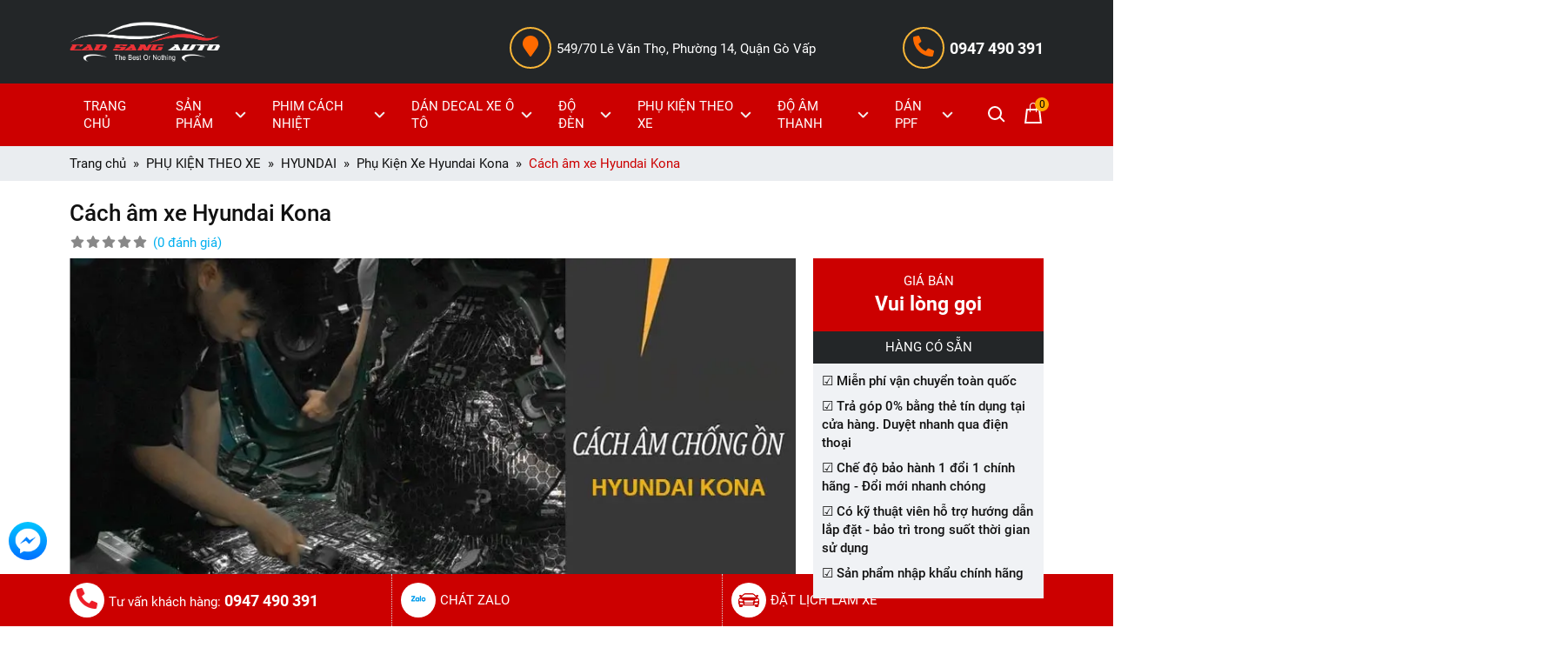

--- FILE ---
content_type: text/html; charset=utf-8
request_url: https://caosangauto.com/cach-am-xe-hyundai-kona-1oym9sup.html
body_size: 73126
content:

<!DOCTYPE html>
<html xmlns="http://www.w3.org/1999/xhtml" lang="vi" xml:lang="vi">
<head prefix="og: https://ogp.me/ns# fb: https://ogp.me/ns/fb# website: https://ogp.me/ns/website#">
    <meta charset="utf-8"/>
    <meta http-equiv="content-type" content="text/html; charset=UTF-8" />
    <meta http-equiv="content-language" content="vi"/>
    <meta http-equiv="X-UA-Compatible" content="IE=edge"/>
    <meta name="theme-color" content="#c00"/>
    <meta name="viewport" content="width=device-width, initial-scale=1"/>
    <meta name="robots" content="index, follow"/>
    <meta name="robots" content="noodp, noydir" />
    <meta name="googlebot" content="index, follow"/>
    <meta name="msnbot" content="index, follow"/>
    <meta name="revisit-after" content="1 days"/>
    
    <meta name="geo.region" content="VN" />
    <meta name="geo.placename" content="Hồ Chí Minh" />
    <meta name="geo.position" content="10.85433, 106.65399" />
    <meta name="ICBM" content="10.85433, 106.65399" />
    <meta name="author" content="CAO SANG AUTO" />
    <meta name="copyright" content="Copyright © 2023 by CAO SANG AUTO" />
    <meta property="og:site_name" content="CAO SANG AUTO" />
    <meta property="og:locale" content="vi_VN" />
    <meta property="fb:app_id" content="" />
    

    <title>Cách âm chống ồn xe Hyundai Kona - Giảm tiếng ồn, tiếng vọng</title>
    <meta name="description" content="Cách âm chống ồn xe Hyundai Kona từ bây giờ nếu muốn hạn chế tiếng ồn một cách hiệu quả. Nâng cao sự thoải mái cũng như tính tập trung trong quá trình lái xe." />
    <meta property="og:type"   content="product" /> 
    <meta property="og:title" content="Cách âm chống ồn xe Hyundai Kona - Giảm tiếng ồn, tiếng vọng" />
    <meta property="og:description" content="Cách âm chống ồn xe Hyundai Kona từ bây giờ nếu muốn hạn chế tiếng ồn một cách hiệu quả. Nâng cao sự thoải mái cũng như tính tập trung trong quá trình lái xe." />
    <meta property="og:url" content="https://caosangauto.com/cach-am-xe-hyundai-kona-1oym9sup.html"/>
    <meta property="og:image" content="https://caosangauto.com/image/cach-am-xe-hyundai-kona-b86vfsa.jpg"/>
    <meta property="og:image:type" content="image/jpeg" />
    <meta property="og:image:width" content="800" />
    <meta property="og:image:height" content="420" />
    <link rel="canonical" href="https://caosangauto.com/cach-am-xe-hyundai-kona-1oym9sup.html"/>

    <link rel="shortcut icon" href="/resources/icons/favicon.png"/>
    <link rel="preconnect" href="https://fonts.gstatic.com" crossorigin/>
    <style>
:root{--blue:#007bff;--indigo:#6610f2;--purple:#6f42c1;--pink:#e83e8c;--red:#dc3545;--orange:#fd7e14;--yellow:#ffc107;--green:#28a745;--teal:#20c997;--cyan:#17a2b8;--white:#fff;--gray:#6c757d;--gray-dark:#343a40;--primary:#007bff;--secondary:#6c757d;--success:#28a745;--info:#17a2b8;--warning:#ffc107;--danger:#dc3545;--light:#f8f9fa;--dark:#343a40;--breakpoint-xs:0;--breakpoint-sm:576px;--breakpoint-md:768px;--breakpoint-lg:992px;--breakpoint-xl:1200px;--font-family-sans-serif:-apple-system,BlinkMacSystemFont,"Segoe UI",Roboto,"Helvetica Neue",Arial,"Noto Sans",sans-serif,"Apple Color Emoji","Segoe UI Emoji","Segoe UI Symbol","Noto Color Emoji";--font-family-monospace:SFMono-Regular,Menlo,Monaco,Consolas,"Liberation Mono","Courier New",monospace}*,::after,::before{box-sizing:border-box}html{font-family:sans-serif;line-height:1.15;-webkit-text-size-adjust:100%;-webkit-tap-highlight-color:transparent}article,aside,figcaption,figure,footer,header,hgroup,main,nav,section{display:block}body{margin:0;font-family:-apple-system,BlinkMacSystemFont,"Segoe UI",Roboto,"Helvetica Neue",Arial,"Noto Sans",sans-serif,"Apple Color Emoji","Segoe UI Emoji","Segoe UI Symbol","Noto Color Emoji";font-size:1rem;font-weight:400;line-height:1.5;color:#212529;text-align:left;background-color:#fff}[tabindex="-1"]:focus{outline:0!important}hr{box-sizing:content-box;height:0;overflow:visible}h1,h2,h3,h4,h5,h6{margin-top:0;margin-bottom:.5rem}p{margin-top:0;margin-bottom:1rem}abbr[data-original-title],abbr[title]{text-decoration:underline;-webkit-text-decoration:underline dotted;text-decoration:underline dotted;cursor:help;border-bottom:0;-webkit-text-decoration-skip-ink:none;text-decoration-skip-ink:none}address{margin-bottom:1rem;font-style:normal;line-height:inherit}dl,ol,ul{margin-top:0;margin-bottom:1rem}ol ol,ol ul,ul ol,ul ul{margin-bottom:0}dt{font-weight:700}dd{margin-bottom:.5rem;margin-left:0}blockquote{margin:0 0 1rem}b,strong{font-weight:bolder}small{font-size:80%}sub,sup{position:relative;font-size:75%;line-height:0;vertical-align:baseline}sub{bottom:-.25em}sup{top:-.5em}a{color:#007bff;text-decoration:none;background-color:transparent}a:hover{color:#0056b3;text-decoration:underline}a:not([href]):not([tabindex]){color:inherit;text-decoration:none}a:not([href]):not([tabindex]):focus,a:not([href]):not([tabindex]):hover{color:inherit;text-decoration:none}a:not([href]):not([tabindex]):focus{outline:0}code,kbd,pre,samp{font-family:SFMono-Regular,Menlo,Monaco,Consolas,"Liberation Mono","Courier New",monospace;font-size:1em}pre{margin-top:0;margin-bottom:1rem;overflow:auto}figure{margin:0 0 1rem}img{vertical-align:middle;border-style:none}svg{overflow:hidden;vertical-align:middle}table{border-collapse:collapse}caption{padding-top:.75rem;padding-bottom:.75rem;color:#6c757d;text-align:left;caption-side:bottom}th{text-align:inherit}label{display:inline-block;margin-bottom:.5rem}button{border-radius:0}button:focus{outline:1px dotted;outline:5px auto -webkit-focus-ring-color}button,input,optgroup,select,textarea{margin:0;font-family:inherit;font-size:inherit;line-height:inherit}button,input{overflow:visible}button,select{text-transform:none}select{word-wrap:normal}[type=button],[type=reset],[type=submit],button{-webkit-appearance:button}[type=button]:not(:disabled),[type=reset]:not(:disabled),[type=submit]:not(:disabled),button:not(:disabled){cursor:pointer}[type=button]::-moz-focus-inner,[type=reset]::-moz-focus-inner,[type=submit]::-moz-focus-inner,button::-moz-focus-inner{padding:0;border-style:none}input[type=checkbox],input[type=radio]{box-sizing:border-box;padding:0}input[type=date],input[type=datetime-local],input[type=month],input[type=time]{-webkit-appearance:listbox}textarea{overflow:auto;resize:vertical}fieldset{min-width:0;padding:0;margin:0;border:0}legend{display:block;width:100%;max-width:100%;padding:0;margin-bottom:.5rem;font-size:1.5rem;line-height:inherit;color:inherit;white-space:normal}progress{vertical-align:baseline}[type=number]::-webkit-inner-spin-button,[type=number]::-webkit-outer-spin-button{height:auto}[type=search]{outline-offset:-2px;-webkit-appearance:none}[type=search]::-webkit-search-decoration{-webkit-appearance:none}::-webkit-file-upload-button{font:inherit;-webkit-appearance:button}output{display:inline-block}summary{display:list-item;cursor:pointer}template{display:none}[hidden]{display:none!important}.h1,.h2,.h3,.h4,.h5,.h6,h1,h2,h3,h4,h5,h6{margin-bottom:.5rem;font-weight:500;line-height:1.2}.h1,h1{font-size:2.5rem}.h2,h2{font-size:2rem}.h3,h3{font-size:1.75rem}.h4,h4{font-size:1.5rem}.h5,h5{font-size:1.25rem}.h6,h6{font-size:1rem}.lead{font-size:1.25rem;font-weight:300}.display-1{font-size:6rem;font-weight:300;line-height:1.2}.display-2{font-size:5.5rem;font-weight:300;line-height:1.2}.display-3{font-size:4.5rem;font-weight:300;line-height:1.2}.display-4{font-size:3.5rem;font-weight:300;line-height:1.2}hr{margin-top:1rem;margin-bottom:1rem;border:0;border-top:1px solid rgba(0,0,0,.1)}.small,small{font-size:80%;font-weight:400}.mark,mark{padding:.2em;background-color:#fcf8e3}.list-unstyled{padding-left:0;list-style:none}.list-inline{padding-left:0;list-style:none}.list-inline-item{display:inline-block}.list-inline-item:not(:last-child){margin-right:.5rem}.initialism{font-size:90%;text-transform:uppercase}.blockquote{margin-bottom:1rem;font-size:1.25rem}.blockquote-footer{display:block;font-size:80%;color:#6c757d}.blockquote-footer::before{content:"\2014\00A0"}.img-fluid{max-width:100%;height:auto}.img-thumbnail{padding:.25rem;background-color:#fff;border:1px solid #dee2e6;border-radius:.25rem;max-width:100%;height:auto}.figure{display:inline-block}.figure-img{margin-bottom:.5rem;line-height:1}.figure-caption{font-size:90%;color:#6c757d}code{font-size:87.5%;color:#e83e8c;word-break:break-word}a>code{color:inherit}kbd{padding:.2rem .4rem;font-size:87.5%;color:#fff;background-color:#212529;border-radius:.2rem}kbd kbd{padding:0;font-size:100%;font-weight:700}pre{display:block;font-size:87.5%;color:#212529}pre code{font-size:inherit;color:inherit;word-break:normal}.pre-scrollable{max-height:340px;overflow-y:scroll}.container{width:100%;padding-right:15px;padding-left:15px;margin-right:auto;margin-left:auto}@media (min-width:576px){.container{max-width:540px}}@media (min-width:768px){.container{max-width:720px}}@media (min-width:992px){.container{max-width:960px}}@media (min-width:1200px){.container{max-width:1140px}}.container-fluid{width:100%;padding-right:15px;padding-left:15px;margin-right:auto;margin-left:auto}.row{display:-ms-flexbox;display:flex;-ms-flex-wrap:wrap;flex-wrap:wrap;margin-right:-15px;margin-left:-15px}.no-gutters{margin-right:0;margin-left:0}.no-gutters>.col,.no-gutters>[class*=col-]{padding-right:0;padding-left:0}.col,.col-1,.col-10,.col-11,.col-12,.col-2,.col-3,.col-4,.col-5,.col-6,.col-7,.col-8,.col-9,.col-auto,.col-lg,.col-lg-1,.col-lg-10,.col-lg-11,.col-lg-12,.col-lg-2,.col-lg-3,.col-lg-4,.col-lg-5,.col-lg-6,.col-lg-7,.col-lg-8,.col-lg-9,.col-lg-auto,.col-md,.col-md-1,.col-md-10,.col-md-11,.col-md-12,.col-md-2,.col-md-3,.col-md-4,.col-md-5,.col-md-6,.col-md-7,.col-md-8,.col-md-9,.col-md-auto,.col-sm,.col-sm-1,.col-sm-10,.col-sm-11,.col-sm-12,.col-sm-2,.col-sm-3,.col-sm-4,.col-sm-5,.col-sm-6,.col-sm-7,.col-sm-8,.col-sm-9,.col-sm-auto,.col-xl,.col-xl-1,.col-xl-10,.col-xl-11,.col-xl-12,.col-xl-2,.col-xl-3,.col-xl-4,.col-xl-5,.col-xl-6,.col-xl-7,.col-xl-8,.col-xl-9,.col-xl-auto{position:relative;width:100%;padding-right:15px;padding-left:15px}.col{-ms-flex-preferred-size:0;flex-basis:0;-ms-flex-positive:1;flex-grow:1;max-width:100%}.col-auto{-ms-flex:0 0 auto;flex:0 0 auto;width:auto;max-width:100%}.col-1{-ms-flex:0 0 8.333333%;flex:0 0 8.333333%;max-width:8.333333%}.col-2{-ms-flex:0 0 16.666667%;flex:0 0 16.666667%;max-width:16.666667%}.col-3{-ms-flex:0 0 25%;flex:0 0 25%;max-width:25%}.col-4{-ms-flex:0 0 33.333333%;flex:0 0 33.333333%;max-width:33.333333%}.col-5{-ms-flex:0 0 41.666667%;flex:0 0 41.666667%;max-width:41.666667%}.col-6{-ms-flex:0 0 50%;flex:0 0 50%;max-width:50%}.col-7{-ms-flex:0 0 58.333333%;flex:0 0 58.333333%;max-width:58.333333%}.col-8{-ms-flex:0 0 66.666667%;flex:0 0 66.666667%;max-width:66.666667%}.col-9{-ms-flex:0 0 75%;flex:0 0 75%;max-width:75%}.col-10{-ms-flex:0 0 83.333333%;flex:0 0 83.333333%;max-width:83.333333%}.col-11{-ms-flex:0 0 91.666667%;flex:0 0 91.666667%;max-width:91.666667%}.col-12{-ms-flex:0 0 100%;flex:0 0 100%;max-width:100%}.order-first{-ms-flex-order:-1;order:-1}.order-last{-ms-flex-order:13;order:13}.order-0{-ms-flex-order:0;order:0}.order-1{-ms-flex-order:1;order:1}.order-2{-ms-flex-order:2;order:2}.order-3{-ms-flex-order:3;order:3}.order-4{-ms-flex-order:4;order:4}.order-5{-ms-flex-order:5;order:5}.order-6{-ms-flex-order:6;order:6}.order-7{-ms-flex-order:7;order:7}.order-8{-ms-flex-order:8;order:8}.order-9{-ms-flex-order:9;order:9}.order-10{-ms-flex-order:10;order:10}.order-11{-ms-flex-order:11;order:11}.order-12{-ms-flex-order:12;order:12}.offset-1{margin-left:8.333333%}.offset-2{margin-left:16.666667%}.offset-3{margin-left:25%}.offset-4{margin-left:33.333333%}.offset-5{margin-left:41.666667%}.offset-6{margin-left:50%}.offset-7{margin-left:58.333333%}.offset-8{margin-left:66.666667%}.offset-9{margin-left:75%}.offset-10{margin-left:83.333333%}.offset-11{margin-left:91.666667%}@media (min-width:576px){.col-sm{-ms-flex-preferred-size:0;flex-basis:0;-ms-flex-positive:1;flex-grow:1;max-width:100%}.col-sm-auto{-ms-flex:0 0 auto;flex:0 0 auto;width:auto;max-width:100%}.col-sm-1{-ms-flex:0 0 8.333333%;flex:0 0 8.333333%;max-width:8.333333%}.col-sm-2{-ms-flex:0 0 16.666667%;flex:0 0 16.666667%;max-width:16.666667%}.col-sm-3{-ms-flex:0 0 25%;flex:0 0 25%;max-width:25%}.col-sm-4{-ms-flex:0 0 33.333333%;flex:0 0 33.333333%;max-width:33.333333%}.col-sm-5{-ms-flex:0 0 41.666667%;flex:0 0 41.666667%;max-width:41.666667%}.col-sm-6{-ms-flex:0 0 50%;flex:0 0 50%;max-width:50%}.col-sm-7{-ms-flex:0 0 58.333333%;flex:0 0 58.333333%;max-width:58.333333%}.col-sm-8{-ms-flex:0 0 66.666667%;flex:0 0 66.666667%;max-width:66.666667%}.col-sm-9{-ms-flex:0 0 75%;flex:0 0 75%;max-width:75%}.col-sm-10{-ms-flex:0 0 83.333333%;flex:0 0 83.333333%;max-width:83.333333%}.col-sm-11{-ms-flex:0 0 91.666667%;flex:0 0 91.666667%;max-width:91.666667%}.col-sm-12{-ms-flex:0 0 100%;flex:0 0 100%;max-width:100%}.order-sm-first{-ms-flex-order:-1;order:-1}.order-sm-last{-ms-flex-order:13;order:13}.order-sm-0{-ms-flex-order:0;order:0}.order-sm-1{-ms-flex-order:1;order:1}.order-sm-2{-ms-flex-order:2;order:2}.order-sm-3{-ms-flex-order:3;order:3}.order-sm-4{-ms-flex-order:4;order:4}.order-sm-5{-ms-flex-order:5;order:5}.order-sm-6{-ms-flex-order:6;order:6}.order-sm-7{-ms-flex-order:7;order:7}.order-sm-8{-ms-flex-order:8;order:8}.order-sm-9{-ms-flex-order:9;order:9}.order-sm-10{-ms-flex-order:10;order:10}.order-sm-11{-ms-flex-order:11;order:11}.order-sm-12{-ms-flex-order:12;order:12}.offset-sm-0{margin-left:0}.offset-sm-1{margin-left:8.333333%}.offset-sm-2{margin-left:16.666667%}.offset-sm-3{margin-left:25%}.offset-sm-4{margin-left:33.333333%}.offset-sm-5{margin-left:41.666667%}.offset-sm-6{margin-left:50%}.offset-sm-7{margin-left:58.333333%}.offset-sm-8{margin-left:66.666667%}.offset-sm-9{margin-left:75%}.offset-sm-10{margin-left:83.333333%}.offset-sm-11{margin-left:91.666667%}}@media (min-width:768px){.col-md{-ms-flex-preferred-size:0;flex-basis:0;-ms-flex-positive:1;flex-grow:1;max-width:100%}.col-md-auto{-ms-flex:0 0 auto;flex:0 0 auto;width:auto;max-width:100%}.col-md-1{-ms-flex:0 0 8.333333%;flex:0 0 8.333333%;max-width:8.333333%}.col-md-2{-ms-flex:0 0 16.666667%;flex:0 0 16.666667%;max-width:16.666667%}.col-md-3{-ms-flex:0 0 25%;flex:0 0 25%;max-width:25%}.col-md-4{-ms-flex:0 0 33.333333%;flex:0 0 33.333333%;max-width:33.333333%}.col-md-5{-ms-flex:0 0 41.666667%;flex:0 0 41.666667%;max-width:41.666667%}.col-md-6{-ms-flex:0 0 50%;flex:0 0 50%;max-width:50%}.col-md-7{-ms-flex:0 0 58.333333%;flex:0 0 58.333333%;max-width:58.333333%}.col-md-8{-ms-flex:0 0 66.666667%;flex:0 0 66.666667%;max-width:66.666667%}.col-md-9{-ms-flex:0 0 75%;flex:0 0 75%;max-width:75%}.col-md-10{-ms-flex:0 0 83.333333%;flex:0 0 83.333333%;max-width:83.333333%}.col-md-11{-ms-flex:0 0 91.666667%;flex:0 0 91.666667%;max-width:91.666667%}.col-md-12{-ms-flex:0 0 100%;flex:0 0 100%;max-width:100%}.order-md-first{-ms-flex-order:-1;order:-1}.order-md-last{-ms-flex-order:13;order:13}.order-md-0{-ms-flex-order:0;order:0}.order-md-1{-ms-flex-order:1;order:1}.order-md-2{-ms-flex-order:2;order:2}.order-md-3{-ms-flex-order:3;order:3}.order-md-4{-ms-flex-order:4;order:4}.order-md-5{-ms-flex-order:5;order:5}.order-md-6{-ms-flex-order:6;order:6}.order-md-7{-ms-flex-order:7;order:7}.order-md-8{-ms-flex-order:8;order:8}.order-md-9{-ms-flex-order:9;order:9}.order-md-10{-ms-flex-order:10;order:10}.order-md-11{-ms-flex-order:11;order:11}.order-md-12{-ms-flex-order:12;order:12}.offset-md-0{margin-left:0}.offset-md-1{margin-left:8.333333%}.offset-md-2{margin-left:16.666667%}.offset-md-3{margin-left:25%}.offset-md-4{margin-left:33.333333%}.offset-md-5{margin-left:41.666667%}.offset-md-6{margin-left:50%}.offset-md-7{margin-left:58.333333%}.offset-md-8{margin-left:66.666667%}.offset-md-9{margin-left:75%}.offset-md-10{margin-left:83.333333%}.offset-md-11{margin-left:91.666667%}}@media (min-width:992px){.col-lg{-ms-flex-preferred-size:0;flex-basis:0;-ms-flex-positive:1;flex-grow:1;max-width:100%}.col-lg-auto{-ms-flex:0 0 auto;flex:0 0 auto;width:auto;max-width:100%}.col-lg-1{-ms-flex:0 0 8.333333%;flex:0 0 8.333333%;max-width:8.333333%}.col-lg-2{-ms-flex:0 0 16.666667%;flex:0 0 16.666667%;max-width:16.666667%}.col-lg-3{-ms-flex:0 0 25%;flex:0 0 25%;max-width:25%}.col-lg-4{-ms-flex:0 0 33.333333%;flex:0 0 33.333333%;max-width:33.333333%}.col-lg-5{-ms-flex:0 0 41.666667%;flex:0 0 41.666667%;max-width:41.666667%}.col-lg-6{-ms-flex:0 0 50%;flex:0 0 50%;max-width:50%}.col-lg-7{-ms-flex:0 0 58.333333%;flex:0 0 58.333333%;max-width:58.333333%}.col-lg-8{-ms-flex:0 0 66.666667%;flex:0 0 66.666667%;max-width:66.666667%}.col-lg-9{-ms-flex:0 0 75%;flex:0 0 75%;max-width:75%}.col-lg-10{-ms-flex:0 0 83.333333%;flex:0 0 83.333333%;max-width:83.333333%}.col-lg-11{-ms-flex:0 0 91.666667%;flex:0 0 91.666667%;max-width:91.666667%}.col-lg-12{-ms-flex:0 0 100%;flex:0 0 100%;max-width:100%}.order-lg-first{-ms-flex-order:-1;order:-1}.order-lg-last{-ms-flex-order:13;order:13}.order-lg-0{-ms-flex-order:0;order:0}.order-lg-1{-ms-flex-order:1;order:1}.order-lg-2{-ms-flex-order:2;order:2}.order-lg-3{-ms-flex-order:3;order:3}.order-lg-4{-ms-flex-order:4;order:4}.order-lg-5{-ms-flex-order:5;order:5}.order-lg-6{-ms-flex-order:6;order:6}.order-lg-7{-ms-flex-order:7;order:7}.order-lg-8{-ms-flex-order:8;order:8}.order-lg-9{-ms-flex-order:9;order:9}.order-lg-10{-ms-flex-order:10;order:10}.order-lg-11{-ms-flex-order:11;order:11}.order-lg-12{-ms-flex-order:12;order:12}.offset-lg-0{margin-left:0}.offset-lg-1{margin-left:8.333333%}.offset-lg-2{margin-left:16.666667%}.offset-lg-3{margin-left:25%}.offset-lg-4{margin-left:33.333333%}.offset-lg-5{margin-left:41.666667%}.offset-lg-6{margin-left:50%}.offset-lg-7{margin-left:58.333333%}.offset-lg-8{margin-left:66.666667%}.offset-lg-9{margin-left:75%}.offset-lg-10{margin-left:83.333333%}.offset-lg-11{margin-left:91.666667%}}@media (min-width:1200px){.col-xl{-ms-flex-preferred-size:0;flex-basis:0;-ms-flex-positive:1;flex-grow:1;max-width:100%}.col-xl-auto{-ms-flex:0 0 auto;flex:0 0 auto;width:auto;max-width:100%}.col-xl-1{-ms-flex:0 0 8.333333%;flex:0 0 8.333333%;max-width:8.333333%}.col-xl-2{-ms-flex:0 0 16.666667%;flex:0 0 16.666667%;max-width:16.666667%}.col-xl-3{-ms-flex:0 0 25%;flex:0 0 25%;max-width:25%}.col-xl-4{-ms-flex:0 0 33.333333%;flex:0 0 33.333333%;max-width:33.333333%}.col-xl-5{-ms-flex:0 0 41.666667%;flex:0 0 41.666667%;max-width:41.666667%}.col-xl-6{-ms-flex:0 0 50%;flex:0 0 50%;max-width:50%}.col-xl-7{-ms-flex:0 0 58.333333%;flex:0 0 58.333333%;max-width:58.333333%}.col-xl-8{-ms-flex:0 0 66.666667%;flex:0 0 66.666667%;max-width:66.666667%}.col-xl-9{-ms-flex:0 0 75%;flex:0 0 75%;max-width:75%}.col-xl-10{-ms-flex:0 0 83.333333%;flex:0 0 83.333333%;max-width:83.333333%}.col-xl-11{-ms-flex:0 0 91.666667%;flex:0 0 91.666667%;max-width:91.666667%}.col-xl-12{-ms-flex:0 0 100%;flex:0 0 100%;max-width:100%}.order-xl-first{-ms-flex-order:-1;order:-1}.order-xl-last{-ms-flex-order:13;order:13}.order-xl-0{-ms-flex-order:0;order:0}.order-xl-1{-ms-flex-order:1;order:1}.order-xl-2{-ms-flex-order:2;order:2}.order-xl-3{-ms-flex-order:3;order:3}.order-xl-4{-ms-flex-order:4;order:4}.order-xl-5{-ms-flex-order:5;order:5}.order-xl-6{-ms-flex-order:6;order:6}.order-xl-7{-ms-flex-order:7;order:7}.order-xl-8{-ms-flex-order:8;order:8}.order-xl-9{-ms-flex-order:9;order:9}.order-xl-10{-ms-flex-order:10;order:10}.order-xl-11{-ms-flex-order:11;order:11}.order-xl-12{-ms-flex-order:12;order:12}.offset-xl-0{margin-left:0}.offset-xl-1{margin-left:8.333333%}.offset-xl-2{margin-left:16.666667%}.offset-xl-3{margin-left:25%}.offset-xl-4{margin-left:33.333333%}.offset-xl-5{margin-left:41.666667%}.offset-xl-6{margin-left:50%}.offset-xl-7{margin-left:58.333333%}.offset-xl-8{margin-left:66.666667%}.offset-xl-9{margin-left:75%}.offset-xl-10{margin-left:83.333333%}.offset-xl-11{margin-left:91.666667%}}.table{width:100%;margin-bottom:1rem;color:#212529}.table td,.table th{padding:.75rem;vertical-align:top;border-top:1px solid #dee2e6}.table thead th{vertical-align:bottom;border-bottom:2px solid #dee2e6}.table tbody+tbody{border-top:2px solid #dee2e6}.table-sm td,.table-sm th{padding:.3rem}.table-bordered{border:1px solid #dee2e6}.table-bordered td,.table-bordered th{border:1px solid #dee2e6}.table-bordered thead td,.table-bordered thead th{border-bottom-width:2px}.table-borderless tbody+tbody,.table-borderless td,.table-borderless th,.table-borderless thead th{border:0}.table-striped tbody tr:nth-of-type(odd){background-color:rgba(0,0,0,.05)}.table-hover tbody tr:hover{color:#212529;background-color:rgba(0,0,0,.075)}.table-primary,.table-primary>td,.table-primary>th{background-color:#b8daff}.table-primary tbody+tbody,.table-primary td,.table-primary th,.table-primary thead th{border-color:#7abaff}.table-hover .table-primary:hover{background-color:#9fcdff}.table-hover .table-primary:hover>td,.table-hover .table-primary:hover>th{background-color:#9fcdff}.table-secondary,.table-secondary>td,.table-secondary>th{background-color:#d6d8db}.table-secondary tbody+tbody,.table-secondary td,.table-secondary th,.table-secondary thead th{border-color:#b3b7bb}.table-hover .table-secondary:hover{background-color:#c8cbcf}.table-hover .table-secondary:hover>td,.table-hover .table-secondary:hover>th{background-color:#c8cbcf}.table-success,.table-success>td,.table-success>th{background-color:#c3e6cb}.table-success tbody+tbody,.table-success td,.table-success th,.table-success thead th{border-color:#8fd19e}.table-hover .table-success:hover{background-color:#b1dfbb}.table-hover .table-success:hover>td,.table-hover .table-success:hover>th{background-color:#b1dfbb}.table-info,.table-info>td,.table-info>th{background-color:#bee5eb}.table-info tbody+tbody,.table-info td,.table-info th,.table-info thead th{border-color:#86cfda}.table-hover .table-info:hover{background-color:#abdde5}.table-hover .table-info:hover>td,.table-hover .table-info:hover>th{background-color:#abdde5}.table-warning,.table-warning>td,.table-warning>th{background-color:#ffeeba}.table-warning tbody+tbody,.table-warning td,.table-warning th,.table-warning thead th{border-color:#ffdf7e}.table-hover .table-warning:hover{background-color:#ffe8a1}.table-hover .table-warning:hover>td,.table-hover .table-warning:hover>th{background-color:#ffe8a1}.table-danger,.table-danger>td,.table-danger>th{background-color:#f5c6cb}.table-danger tbody+tbody,.table-danger td,.table-danger th,.table-danger thead th{border-color:#ed969e}.table-hover .table-danger:hover{background-color:#f1b0b7}.table-hover .table-danger:hover>td,.table-hover .table-danger:hover>th{background-color:#f1b0b7}.table-light,.table-light>td,.table-light>th{background-color:#fdfdfe}.table-light tbody+tbody,.table-light td,.table-light th,.table-light thead th{border-color:#fbfcfc}.table-hover .table-light:hover{background-color:#ececf6}.table-hover .table-light:hover>td,.table-hover .table-light:hover>th{background-color:#ececf6}.table-dark,.table-dark>td,.table-dark>th{background-color:#c6c8ca}.table-dark tbody+tbody,.table-dark td,.table-dark th,.table-dark thead th{border-color:#95999c}.table-hover .table-dark:hover{background-color:#b9bbbe}.table-hover .table-dark:hover>td,.table-hover .table-dark:hover>th{background-color:#b9bbbe}.table-active,.table-active>td,.table-active>th{background-color:rgba(0,0,0,.075)}.table-hover .table-active:hover{background-color:rgba(0,0,0,.075)}.table-hover .table-active:hover>td,.table-hover .table-active:hover>th{background-color:rgba(0,0,0,.075)}.table .thead-dark th{color:#fff;background-color:#343a40;border-color:#454d55}.table .thead-light th{color:#495057;background-color:#e9ecef;border-color:#dee2e6}.table-dark{color:#fff;background-color:#343a40}.table-dark td,.table-dark th,.table-dark thead th{border-color:#454d55}.table-dark.table-bordered{border:0}.table-dark.table-striped tbody tr:nth-of-type(odd){background-color:rgba(255,255,255,.05)}.table-dark.table-hover tbody tr:hover{color:#fff;background-color:rgba(255,255,255,.075)}@media (max-width:575.98px){.table-responsive-sm{display:block;width:100%;overflow-x:auto;-webkit-overflow-scrolling:touch}.table-responsive-sm>.table-bordered{border:0}}@media (max-width:767.98px){.table-responsive-md{display:block;width:100%;overflow-x:auto;-webkit-overflow-scrolling:touch}.table-responsive-md>.table-bordered{border:0}}@media (max-width:991.98px){.table-responsive-lg{display:block;width:100%;overflow-x:auto;-webkit-overflow-scrolling:touch}.table-responsive-lg>.table-bordered{border:0}}@media (max-width:1199.98px){.table-responsive-xl{display:block;width:100%;overflow-x:auto;-webkit-overflow-scrolling:touch}.table-responsive-xl>.table-bordered{border:0}}.table-responsive{display:block;width:100%;overflow-x:auto;-webkit-overflow-scrolling:touch}.table-responsive>.table-bordered{border:0}.form-control{display:block;width:100%;height:calc(1.5em + .75rem + 2px);padding:.375rem .75rem;font-size:1rem;font-weight:400;line-height:1.5;color:#495057;background-color:#fff;background-clip:padding-box;border:1px solid #ced4da;border-radius:.25rem;transition:border-color .15s ease-in-out,box-shadow .15s ease-in-out}@media (prefers-reduced-motion:reduce){.form-control{transition:none}}.form-control::-ms-expand{background-color:transparent;border:0}.form-control:focus{color:#495057;background-color:#fff;border-color:#80bdff;outline:0;box-shadow:0 0 0 .2rem rgba(0,123,255,.25)}.form-control::-webkit-input-placeholder{color:#6c757d;opacity:1}.form-control::-moz-placeholder{color:#6c757d;opacity:1}.form-control:-ms-input-placeholder{color:#6c757d;opacity:1}.form-control::-ms-input-placeholder{color:#6c757d;opacity:1}.form-control::placeholder{color:#6c757d;opacity:1}.form-control:disabled,.form-control[readonly]{background-color:#e9ecef;opacity:1}select.form-control:focus::-ms-value{color:#495057;background-color:#fff}.form-control-file,.form-control-range{display:block;width:100%}.col-form-label{padding-top:calc(.375rem + 1px);padding-bottom:calc(.375rem + 1px);margin-bottom:0;font-size:inherit;line-height:1.5}.col-form-label-lg{padding-top:calc(.5rem + 1px);padding-bottom:calc(.5rem + 1px);font-size:1.25rem;line-height:1.5}.col-form-label-sm{padding-top:calc(.25rem + 1px);padding-bottom:calc(.25rem + 1px);font-size:.875rem;line-height:1.5}.form-control-plaintext{display:block;width:100%;padding-top:.375rem;padding-bottom:.375rem;margin-bottom:0;line-height:1.5;color:#212529;background-color:transparent;border:solid transparent;border-width:1px 0}.form-control-plaintext.form-control-lg,.form-control-plaintext.form-control-sm{padding-right:0;padding-left:0}.form-control-sm{height:calc(1.5em + .5rem + 2px);padding:.25rem .5rem;font-size:.875rem;line-height:1.5;border-radius:.2rem}.form-control-lg{height:calc(1.5em + 1rem + 2px);padding:.5rem 1rem;font-size:1.25rem;line-height:1.5;border-radius:.3rem}select.form-control[multiple],select.form-control[size]{height:auto}textarea.form-control{height:auto}.form-group{margin-bottom:1rem}.form-text{display:block;margin-top:.25rem}.form-row{display:-ms-flexbox;display:flex;-ms-flex-wrap:wrap;flex-wrap:wrap;margin-right:-5px;margin-left:-5px}.form-row>.col,.form-row>[class*=col-]{padding-right:5px;padding-left:5px}.form-check{position:relative;display:block;padding-left:1.25rem}.form-check-input{position:absolute;margin-top:.3rem;margin-left:-1.25rem}.form-check-input:disabled~.form-check-label{color:#6c757d}.form-check-label{margin-bottom:0}.form-check-inline{display:-ms-inline-flexbox;display:inline-flex;-ms-flex-align:center;align-items:center;padding-left:0;margin-right:.75rem}.form-check-inline .form-check-input{position:static;margin-top:0;margin-right:.3125rem;margin-left:0}.valid-feedback{display:none;width:100%;margin-top:.25rem;font-size:80%;color:#28a745}.valid-tooltip{position:absolute;top:100%;z-index:5;display:none;max-width:100%;padding:.25rem .5rem;margin-top:.1rem;font-size:.875rem;line-height:1.5;color:#fff;background-color:rgba(40,167,69,.9);border-radius:.25rem}.form-control.is-valid,.was-validated .form-control:valid{border-color:#28a745;padding-right:calc(1.5em + .75rem);background-image:url("data:image/svg+xml,%3csvg xmlns='http://www.w3.org/2000/svg' viewBox='0 0 8 8'%3e%3cpath fill='%2328a745' d='M2.3 6.73L.6 4.53c-.4-1.04.46-1.4 1.1-.8l1.1 1.4 3.4-3.8c.6-.63 1.6-.27 1.2.7l-4 4.6c-.43.5-.8.4-1.1.1z'/%3e%3c/svg%3e");background-repeat:no-repeat;background-position:center right calc(.375em + .1875rem);background-size:calc(.75em + .375rem) calc(.75em + .375rem)}.form-control.is-valid:focus,.was-validated .form-control:valid:focus{border-color:#28a745;box-shadow:0 0 0 .2rem rgba(40,167,69,.25)}.form-control.is-valid~.valid-feedback,.form-control.is-valid~.valid-tooltip,.was-validated .form-control:valid~.valid-feedback,.was-validated .form-control:valid~.valid-tooltip{display:block}.was-validated textarea.form-control:valid,textarea.form-control.is-valid{padding-right:calc(1.5em + .75rem);background-position:top calc(.375em + .1875rem) right calc(.375em + .1875rem)}.custom-select.is-valid,.was-validated .custom-select:valid{border-color:#28a745;padding-right:calc((1em + .75rem) * 3 / 4 + 1.75rem);background:url("data:image/svg+xml,%3csvg xmlns='http://www.w3.org/2000/svg' viewBox='0 0 4 5'%3e%3cpath fill='%23343a40' d='M2 0L0 2h4zm0 5L0 3h4z'/%3e%3c/svg%3e") no-repeat right .75rem center/8px 10px,url("data:image/svg+xml,%3csvg xmlns='http://www.w3.org/2000/svg' viewBox='0 0 8 8'%3e%3cpath fill='%2328a745' d='M2.3 6.73L.6 4.53c-.4-1.04.46-1.4 1.1-.8l1.1 1.4 3.4-3.8c.6-.63 1.6-.27 1.2.7l-4 4.6c-.43.5-.8.4-1.1.1z'/%3e%3c/svg%3e") #fff no-repeat center right 1.75rem/calc(.75em + .375rem) calc(.75em + .375rem)}.custom-select.is-valid:focus,.was-validated .custom-select:valid:focus{border-color:#28a745;box-shadow:0 0 0 .2rem rgba(40,167,69,.25)}.custom-select.is-valid~.valid-feedback,.custom-select.is-valid~.valid-tooltip,.was-validated .custom-select:valid~.valid-feedback,.was-validated .custom-select:valid~.valid-tooltip{display:block}.form-control-file.is-valid~.valid-feedback,.form-control-file.is-valid~.valid-tooltip,.was-validated .form-control-file:valid~.valid-feedback,.was-validated .form-control-file:valid~.valid-tooltip{display:block}.form-check-input.is-valid~.form-check-label,.was-validated .form-check-input:valid~.form-check-label{color:#28a745}.form-check-input.is-valid~.valid-feedback,.form-check-input.is-valid~.valid-tooltip,.was-validated .form-check-input:valid~.valid-feedback,.was-validated .form-check-input:valid~.valid-tooltip{display:block}.custom-control-input.is-valid~.custom-control-label,.was-validated .custom-control-input:valid~.custom-control-label{color:#28a745}.custom-control-input.is-valid~.custom-control-label::before,.was-validated .custom-control-input:valid~.custom-control-label::before{border-color:#28a745}.custom-control-input.is-valid~.valid-feedback,.custom-control-input.is-valid~.valid-tooltip,.was-validated .custom-control-input:valid~.valid-feedback,.was-validated .custom-control-input:valid~.valid-tooltip{display:block}.custom-control-input.is-valid:checked~.custom-control-label::before,.was-validated .custom-control-input:valid:checked~.custom-control-label::before{border-color:#34ce57;background-color:#34ce57}.custom-control-input.is-valid:focus~.custom-control-label::before,.was-validated .custom-control-input:valid:focus~.custom-control-label::before{box-shadow:0 0 0 .2rem rgba(40,167,69,.25)}.custom-control-input.is-valid:focus:not(:checked)~.custom-control-label::before,.was-validated .custom-control-input:valid:focus:not(:checked)~.custom-control-label::before{border-color:#28a745}.custom-file-input.is-valid~.custom-file-label,.was-validated .custom-file-input:valid~.custom-file-label{border-color:#28a745}.custom-file-input.is-valid~.valid-feedback,.custom-file-input.is-valid~.valid-tooltip,.was-validated .custom-file-input:valid~.valid-feedback,.was-validated .custom-file-input:valid~.valid-tooltip{display:block}.custom-file-input.is-valid:focus~.custom-file-label,.was-validated .custom-file-input:valid:focus~.custom-file-label{border-color:#28a745;box-shadow:0 0 0 .2rem rgba(40,167,69,.25)}.invalid-feedback{display:none;width:100%;margin-top:.25rem;font-size:80%;color:#dc3545}.invalid-tooltip{position:absolute;top:100%;z-index:5;display:none;max-width:100%;padding:.25rem .5rem;margin-top:.1rem;font-size:.875rem;line-height:1.5;color:#fff;background-color:rgba(220,53,69,.9);border-radius:.25rem}.form-control.is-invalid,.was-validated .form-control:invalid{border-color:#dc3545;padding-right:calc(1.5em + .75rem);background-image:url("data:image/svg+xml,%3csvg xmlns='http://www.w3.org/2000/svg' fill='%23dc3545' viewBox='-2 -2 7 7'%3e%3cpath stroke='%23dc3545' d='M0 0l3 3m0-3L0 3'/%3e%3ccircle r='.5'/%3e%3ccircle cx='3' r='.5'/%3e%3ccircle cy='3' r='.5'/%3e%3ccircle cx='3' cy='3' r='.5'/%3e%3c/svg%3E");background-repeat:no-repeat;background-position:center right calc(.375em + .1875rem);background-size:calc(.75em + .375rem) calc(.75em + .375rem)}.form-control.is-invalid:focus,.was-validated .form-control:invalid:focus{border-color:#dc3545;box-shadow:0 0 0 .2rem rgba(220,53,69,.25)}.form-control.is-invalid~.invalid-feedback,.form-control.is-invalid~.invalid-tooltip,.was-validated .form-control:invalid~.invalid-feedback,.was-validated .form-control:invalid~.invalid-tooltip{display:block}.was-validated textarea.form-control:invalid,textarea.form-control.is-invalid{padding-right:calc(1.5em + .75rem);background-position:top calc(.375em + .1875rem) right calc(.375em + .1875rem)}.custom-select.is-invalid,.was-validated .custom-select:invalid{border-color:#dc3545;padding-right:calc((1em + .75rem) * 3 / 4 + 1.75rem);background:url("data:image/svg+xml,%3csvg xmlns='http://www.w3.org/2000/svg' viewBox='0 0 4 5'%3e%3cpath fill='%23343a40' d='M2 0L0 2h4zm0 5L0 3h4z'/%3e%3c/svg%3e") no-repeat right .75rem center/8px 10px,url("data:image/svg+xml,%3csvg xmlns='http://www.w3.org/2000/svg' fill='%23dc3545' viewBox='-2 -2 7 7'%3e%3cpath stroke='%23dc3545' d='M0 0l3 3m0-3L0 3'/%3e%3ccircle r='.5'/%3e%3ccircle cx='3' r='.5'/%3e%3ccircle cy='3' r='.5'/%3e%3ccircle cx='3' cy='3' r='.5'/%3e%3c/svg%3E") #fff no-repeat center right 1.75rem/calc(.75em + .375rem) calc(.75em + .375rem)}.custom-select.is-invalid:focus,.was-validated .custom-select:invalid:focus{border-color:#dc3545;box-shadow:0 0 0 .2rem rgba(220,53,69,.25)}.custom-select.is-invalid~.invalid-feedback,.custom-select.is-invalid~.invalid-tooltip,.was-validated .custom-select:invalid~.invalid-feedback,.was-validated .custom-select:invalid~.invalid-tooltip{display:block}.form-control-file.is-invalid~.invalid-feedback,.form-control-file.is-invalid~.invalid-tooltip,.was-validated .form-control-file:invalid~.invalid-feedback,.was-validated .form-control-file:invalid~.invalid-tooltip{display:block}.form-check-input.is-invalid~.form-check-label,.was-validated .form-check-input:invalid~.form-check-label{color:#dc3545}.form-check-input.is-invalid~.invalid-feedback,.form-check-input.is-invalid~.invalid-tooltip,.was-validated .form-check-input:invalid~.invalid-feedback,.was-validated .form-check-input:invalid~.invalid-tooltip{display:block}.custom-control-input.is-invalid~.custom-control-label,.was-validated .custom-control-input:invalid~.custom-control-label{color:#dc3545}.custom-control-input.is-invalid~.custom-control-label::before,.was-validated .custom-control-input:invalid~.custom-control-label::before{border-color:#dc3545}.custom-control-input.is-invalid~.invalid-feedback,.custom-control-input.is-invalid~.invalid-tooltip,.was-validated .custom-control-input:invalid~.invalid-feedback,.was-validated .custom-control-input:invalid~.invalid-tooltip{display:block}.custom-control-input.is-invalid:checked~.custom-control-label::before,.was-validated .custom-control-input:invalid:checked~.custom-control-label::before{border-color:#e4606d;background-color:#e4606d}.custom-control-input.is-invalid:focus~.custom-control-label::before,.was-validated .custom-control-input:invalid:focus~.custom-control-label::before{box-shadow:0 0 0 .2rem rgba(220,53,69,.25)}.custom-control-input.is-invalid:focus:not(:checked)~.custom-control-label::before,.was-validated .custom-control-input:invalid:focus:not(:checked)~.custom-control-label::before{border-color:#dc3545}.custom-file-input.is-invalid~.custom-file-label,.was-validated .custom-file-input:invalid~.custom-file-label{border-color:#dc3545}.custom-file-input.is-invalid~.invalid-feedback,.custom-file-input.is-invalid~.invalid-tooltip,.was-validated .custom-file-input:invalid~.invalid-feedback,.was-validated .custom-file-input:invalid~.invalid-tooltip{display:block}.custom-file-input.is-invalid:focus~.custom-file-label,.was-validated .custom-file-input:invalid:focus~.custom-file-label{border-color:#dc3545;box-shadow:0 0 0 .2rem rgba(220,53,69,.25)}.form-inline{display:-ms-flexbox;display:flex;-ms-flex-flow:row wrap;flex-flow:row wrap;-ms-flex-align:center;align-items:center}.form-inline .form-check{width:100%}@media (min-width:576px){.form-inline label{display:-ms-flexbox;display:flex;-ms-flex-align:center;align-items:center;-ms-flex-pack:center;justify-content:center;margin-bottom:0}.form-inline .form-group{display:-ms-flexbox;display:flex;-ms-flex:0 0 auto;flex:0 0 auto;-ms-flex-flow:row wrap;flex-flow:row wrap;-ms-flex-align:center;align-items:center;margin-bottom:0}.form-inline .form-control{display:inline-block;width:auto;vertical-align:middle}.form-inline .form-control-plaintext{display:inline-block}.form-inline .custom-select,.form-inline .input-group{width:auto}.form-inline .form-check{display:-ms-flexbox;display:flex;-ms-flex-align:center;align-items:center;-ms-flex-pack:center;justify-content:center;width:auto;padding-left:0}.form-inline .form-check-input{position:relative;-ms-flex-negative:0;flex-shrink:0;margin-top:0;margin-right:.25rem;margin-left:0}.form-inline .custom-control{-ms-flex-align:center;align-items:center;-ms-flex-pack:center;justify-content:center}.form-inline .custom-control-label{margin-bottom:0}}.btn{display:inline-block;font-weight:400;color:#212529;text-align:center;vertical-align:middle;-webkit-user-select:none;-moz-user-select:none;-ms-user-select:none;user-select:none;background-color:transparent;border:1px solid transparent;padding:.375rem .75rem;font-size:1rem;line-height:1.5;border-radius:.25rem;transition:color .15s ease-in-out,background-color .15s ease-in-out,border-color .15s ease-in-out,box-shadow .15s ease-in-out}@media (prefers-reduced-motion:reduce){.btn{transition:none}}.btn:hover{color:#212529;text-decoration:none}.btn.focus,.btn:focus{outline:0;box-shadow:0 0 0 .2rem rgba(0,123,255,.25)}.btn.disabled,.btn:disabled{opacity:.65}a.btn.disabled,fieldset:disabled a.btn{pointer-events:none}.btn-primary{color:#fff;background-color:#007bff;border-color:#007bff}.btn-primary:hover{color:#fff;background-color:#0069d9;border-color:#0062cc}.btn-primary.focus,.btn-primary:focus{box-shadow:0 0 0 .2rem rgba(38,143,255,.5)}.btn-primary.disabled,.btn-primary:disabled{color:#fff;background-color:#007bff;border-color:#007bff}.btn-primary:not(:disabled):not(.disabled).active,.btn-primary:not(:disabled):not(.disabled):active,.show>.btn-primary.dropdown-toggle{color:#fff;background-color:#0062cc;border-color:#005cbf}.btn-primary:not(:disabled):not(.disabled).active:focus,.btn-primary:not(:disabled):not(.disabled):active:focus,.show>.btn-primary.dropdown-toggle:focus{box-shadow:0 0 0 .2rem rgba(38,143,255,.5)}.btn-secondary{color:#fff;background-color:#6c757d;border-color:#6c757d}.btn-secondary:hover{color:#fff;background-color:#5a6268;border-color:#545b62}.btn-secondary.focus,.btn-secondary:focus{box-shadow:0 0 0 .2rem rgba(130,138,145,.5)}.btn-secondary.disabled,.btn-secondary:disabled{color:#fff;background-color:#6c757d;border-color:#6c757d}.btn-secondary:not(:disabled):not(.disabled).active,.btn-secondary:not(:disabled):not(.disabled):active,.show>.btn-secondary.dropdown-toggle{color:#fff;background-color:#545b62;border-color:#4e555b}.btn-secondary:not(:disabled):not(.disabled).active:focus,.btn-secondary:not(:disabled):not(.disabled):active:focus,.show>.btn-secondary.dropdown-toggle:focus{box-shadow:0 0 0 .2rem rgba(130,138,145,.5)}.btn-success{color:#fff;background-color:#28a745;border-color:#28a745}.btn-success:hover{color:#fff;background-color:#218838;border-color:#1e7e34}.btn-success.focus,.btn-success:focus{box-shadow:0 0 0 .2rem rgba(72,180,97,.5)}.btn-success.disabled,.btn-success:disabled{color:#fff;background-color:#28a745;border-color:#28a745}.btn-success:not(:disabled):not(.disabled).active,.btn-success:not(:disabled):not(.disabled):active,.show>.btn-success.dropdown-toggle{color:#fff;background-color:#1e7e34;border-color:#1c7430}.btn-success:not(:disabled):not(.disabled).active:focus,.btn-success:not(:disabled):not(.disabled):active:focus,.show>.btn-success.dropdown-toggle:focus{box-shadow:0 0 0 .2rem rgba(72,180,97,.5)}.btn-info{color:#fff;background-color:#17a2b8;border-color:#17a2b8}.btn-info:hover{color:#fff;background-color:#138496;border-color:#117a8b}.btn-info.focus,.btn-info:focus{box-shadow:0 0 0 .2rem rgba(58,176,195,.5)}.btn-info.disabled,.btn-info:disabled{color:#fff;background-color:#17a2b8;border-color:#17a2b8}.btn-info:not(:disabled):not(.disabled).active,.btn-info:not(:disabled):not(.disabled):active,.show>.btn-info.dropdown-toggle{color:#fff;background-color:#117a8b;border-color:#10707f}.btn-info:not(:disabled):not(.disabled).active:focus,.btn-info:not(:disabled):not(.disabled):active:focus,.show>.btn-info.dropdown-toggle:focus{box-shadow:0 0 0 .2rem rgba(58,176,195,.5)}.btn-warning{color:#212529;background-color:#ffc107;border-color:#ffc107}.btn-warning:hover{color:#212529;background-color:#e0a800;border-color:#d39e00}.btn-warning.focus,.btn-warning:focus{box-shadow:0 0 0 .2rem rgba(222,170,12,.5)}.btn-warning.disabled,.btn-warning:disabled{color:#212529;background-color:#ffc107;border-color:#ffc107}.btn-warning:not(:disabled):not(.disabled).active,.btn-warning:not(:disabled):not(.disabled):active,.show>.btn-warning.dropdown-toggle{color:#212529;background-color:#d39e00;border-color:#c69500}.btn-warning:not(:disabled):not(.disabled).active:focus,.btn-warning:not(:disabled):not(.disabled):active:focus,.show>.btn-warning.dropdown-toggle:focus{box-shadow:0 0 0 .2rem rgba(222,170,12,.5)}.btn-danger{color:#fff;background-color:#dc3545;border-color:#dc3545}.btn-danger:hover{color:#fff;background-color:#c82333;border-color:#bd2130}.btn-danger.focus,.btn-danger:focus{box-shadow:0 0 0 .2rem rgba(225,83,97,.5)}.btn-danger.disabled,.btn-danger:disabled{color:#fff;background-color:#dc3545;border-color:#dc3545}.btn-danger:not(:disabled):not(.disabled).active,.btn-danger:not(:disabled):not(.disabled):active,.show>.btn-danger.dropdown-toggle{color:#fff;background-color:#bd2130;border-color:#b21f2d}.btn-danger:not(:disabled):not(.disabled).active:focus,.btn-danger:not(:disabled):not(.disabled):active:focus,.show>.btn-danger.dropdown-toggle:focus{box-shadow:0 0 0 .2rem rgba(225,83,97,.5)}.btn-light{color:#212529;background-color:#f8f9fa;border-color:#f8f9fa}.btn-light:hover{color:#212529;background-color:#e2e6ea;border-color:#dae0e5}.btn-light.focus,.btn-light:focus{box-shadow:0 0 0 .2rem rgba(216,217,219,.5)}.btn-light.disabled,.btn-light:disabled{color:#212529;background-color:#f8f9fa;border-color:#f8f9fa}.btn-light:not(:disabled):not(.disabled).active,.btn-light:not(:disabled):not(.disabled):active,.show>.btn-light.dropdown-toggle{color:#212529;background-color:#dae0e5;border-color:#d3d9df}.btn-light:not(:disabled):not(.disabled).active:focus,.btn-light:not(:disabled):not(.disabled):active:focus,.show>.btn-light.dropdown-toggle:focus{box-shadow:0 0 0 .2rem rgba(216,217,219,.5)}.btn-dark{color:#fff;background-color:#343a40;border-color:#343a40}.btn-dark:hover{color:#fff;background-color:#23272b;border-color:#1d2124}.btn-dark.focus,.btn-dark:focus{box-shadow:0 0 0 .2rem rgba(82,88,93,.5)}.btn-dark.disabled,.btn-dark:disabled{color:#fff;background-color:#343a40;border-color:#343a40}.btn-dark:not(:disabled):not(.disabled).active,.btn-dark:not(:disabled):not(.disabled):active,.show>.btn-dark.dropdown-toggle{color:#fff;background-color:#1d2124;border-color:#171a1d}.btn-dark:not(:disabled):not(.disabled).active:focus,.btn-dark:not(:disabled):not(.disabled):active:focus,.show>.btn-dark.dropdown-toggle:focus{box-shadow:0 0 0 .2rem rgba(82,88,93,.5)}.btn-outline-primary{color:#007bff;border-color:#007bff}.btn-outline-primary:hover{color:#fff;background-color:#007bff;border-color:#007bff}.btn-outline-primary.focus,.btn-outline-primary:focus{box-shadow:0 0 0 .2rem rgba(0,123,255,.5)}.btn-outline-primary.disabled,.btn-outline-primary:disabled{color:#007bff;background-color:transparent}.btn-outline-primary:not(:disabled):not(.disabled).active,.btn-outline-primary:not(:disabled):not(.disabled):active,.show>.btn-outline-primary.dropdown-toggle{color:#fff;background-color:#007bff;border-color:#007bff}.btn-outline-primary:not(:disabled):not(.disabled).active:focus,.btn-outline-primary:not(:disabled):not(.disabled):active:focus,.show>.btn-outline-primary.dropdown-toggle:focus{box-shadow:0 0 0 .2rem rgba(0,123,255,.5)}.btn-outline-secondary{color:#6c757d;border-color:#6c757d}.btn-outline-secondary:hover{color:#fff;background-color:#6c757d;border-color:#6c757d}.btn-outline-secondary.focus,.btn-outline-secondary:focus{box-shadow:0 0 0 .2rem rgba(108,117,125,.5)}.btn-outline-secondary.disabled,.btn-outline-secondary:disabled{color:#6c757d;background-color:transparent}.btn-outline-secondary:not(:disabled):not(.disabled).active,.btn-outline-secondary:not(:disabled):not(.disabled):active,.show>.btn-outline-secondary.dropdown-toggle{color:#fff;background-color:#6c757d;border-color:#6c757d}.btn-outline-secondary:not(:disabled):not(.disabled).active:focus,.btn-outline-secondary:not(:disabled):not(.disabled):active:focus,.show>.btn-outline-secondary.dropdown-toggle:focus{box-shadow:0 0 0 .2rem rgba(108,117,125,.5)}.btn-outline-success{color:#28a745;border-color:#28a745}.btn-outline-success:hover{color:#fff;background-color:#28a745;border-color:#28a745}.btn-outline-success.focus,.btn-outline-success:focus{box-shadow:0 0 0 .2rem rgba(40,167,69,.5)}.btn-outline-success.disabled,.btn-outline-success:disabled{color:#28a745;background-color:transparent}.btn-outline-success:not(:disabled):not(.disabled).active,.btn-outline-success:not(:disabled):not(.disabled):active,.show>.btn-outline-success.dropdown-toggle{color:#fff;background-color:#28a745;border-color:#28a745}.btn-outline-success:not(:disabled):not(.disabled).active:focus,.btn-outline-success:not(:disabled):not(.disabled):active:focus,.show>.btn-outline-success.dropdown-toggle:focus{box-shadow:0 0 0 .2rem rgba(40,167,69,.5)}.btn-outline-info{color:#17a2b8;border-color:#17a2b8}.btn-outline-info:hover{color:#fff;background-color:#17a2b8;border-color:#17a2b8}.btn-outline-info.focus,.btn-outline-info:focus{box-shadow:0 0 0 .2rem rgba(23,162,184,.5)}.btn-outline-info.disabled,.btn-outline-info:disabled{color:#17a2b8;background-color:transparent}.btn-outline-info:not(:disabled):not(.disabled).active,.btn-outline-info:not(:disabled):not(.disabled):active,.show>.btn-outline-info.dropdown-toggle{color:#fff;background-color:#17a2b8;border-color:#17a2b8}.btn-outline-info:not(:disabled):not(.disabled).active:focus,.btn-outline-info:not(:disabled):not(.disabled):active:focus,.show>.btn-outline-info.dropdown-toggle:focus{box-shadow:0 0 0 .2rem rgba(23,162,184,.5)}.btn-outline-warning{color:#ffc107;border-color:#ffc107}.btn-outline-warning:hover{color:#212529;background-color:#ffc107;border-color:#ffc107}.btn-outline-warning.focus,.btn-outline-warning:focus{box-shadow:0 0 0 .2rem rgba(255,193,7,.5)}.btn-outline-warning.disabled,.btn-outline-warning:disabled{color:#ffc107;background-color:transparent}.btn-outline-warning:not(:disabled):not(.disabled).active,.btn-outline-warning:not(:disabled):not(.disabled):active,.show>.btn-outline-warning.dropdown-toggle{color:#212529;background-color:#ffc107;border-color:#ffc107}.btn-outline-warning:not(:disabled):not(.disabled).active:focus,.btn-outline-warning:not(:disabled):not(.disabled):active:focus,.show>.btn-outline-warning.dropdown-toggle:focus{box-shadow:0 0 0 .2rem rgba(255,193,7,.5)}.btn-outline-danger{color:#dc3545;border-color:#dc3545}.btn-outline-danger:hover{color:#fff;background-color:#dc3545;border-color:#dc3545}.btn-outline-danger.focus,.btn-outline-danger:focus{box-shadow:0 0 0 .2rem rgba(220,53,69,.5)}.btn-outline-danger.disabled,.btn-outline-danger:disabled{color:#dc3545;background-color:transparent}.btn-outline-danger:not(:disabled):not(.disabled).active,.btn-outline-danger:not(:disabled):not(.disabled):active,.show>.btn-outline-danger.dropdown-toggle{color:#fff;background-color:#dc3545;border-color:#dc3545}.btn-outline-danger:not(:disabled):not(.disabled).active:focus,.btn-outline-danger:not(:disabled):not(.disabled):active:focus,.show>.btn-outline-danger.dropdown-toggle:focus{box-shadow:0 0 0 .2rem rgba(220,53,69,.5)}.btn-outline-light{color:#f8f9fa;border-color:#f8f9fa}.btn-outline-light:hover{color:#212529;background-color:#f8f9fa;border-color:#f8f9fa}.btn-outline-light.focus,.btn-outline-light:focus{box-shadow:0 0 0 .2rem rgba(248,249,250,.5)}.btn-outline-light.disabled,.btn-outline-light:disabled{color:#f8f9fa;background-color:transparent}.btn-outline-light:not(:disabled):not(.disabled).active,.btn-outline-light:not(:disabled):not(.disabled):active,.show>.btn-outline-light.dropdown-toggle{color:#212529;background-color:#f8f9fa;border-color:#f8f9fa}.btn-outline-light:not(:disabled):not(.disabled).active:focus,.btn-outline-light:not(:disabled):not(.disabled):active:focus,.show>.btn-outline-light.dropdown-toggle:focus{box-shadow:0 0 0 .2rem rgba(248,249,250,.5)}.btn-outline-dark{color:#343a40;border-color:#343a40}.btn-outline-dark:hover{color:#fff;background-color:#343a40;border-color:#343a40}.btn-outline-dark.focus,.btn-outline-dark:focus{box-shadow:0 0 0 .2rem rgba(52,58,64,.5)}.btn-outline-dark.disabled,.btn-outline-dark:disabled{color:#343a40;background-color:transparent}.btn-outline-dark:not(:disabled):not(.disabled).active,.btn-outline-dark:not(:disabled):not(.disabled):active,.show>.btn-outline-dark.dropdown-toggle{color:#fff;background-color:#343a40;border-color:#343a40}.btn-outline-dark:not(:disabled):not(.disabled).active:focus,.btn-outline-dark:not(:disabled):not(.disabled):active:focus,.show>.btn-outline-dark.dropdown-toggle:focus{box-shadow:0 0 0 .2rem rgba(52,58,64,.5)}.btn-link{font-weight:400;color:#007bff;text-decoration:none}.btn-link:hover{color:#0056b3;text-decoration:underline}.btn-link.focus,.btn-link:focus{text-decoration:underline;box-shadow:none}.btn-link.disabled,.btn-link:disabled{color:#6c757d;pointer-events:none}.btn-group-lg>.btn,.btn-lg{padding:.5rem 1rem;font-size:1.25rem;line-height:1.5;border-radius:.3rem}.btn-group-sm>.btn,.btn-sm{padding:.25rem .5rem;font-size:.875rem;line-height:1.5;border-radius:.2rem}.btn-block{display:block;width:100%}.btn-block+.btn-block{margin-top:.5rem}input[type=button].btn-block,input[type=reset].btn-block,input[type=submit].btn-block{width:100%}.fade{transition:opacity .15s linear}@media (prefers-reduced-motion:reduce){.fade{transition:none}}.fade:not(.show){opacity:0}.collapse:not(.show){display:none}.collapsing{position:relative;height:0;overflow:hidden;transition:height .35s ease}@media (prefers-reduced-motion:reduce){.collapsing{transition:none}}.dropdown,.dropleft,.dropright,.dropup{position:relative}.dropdown-toggle{white-space:nowrap}.dropdown-toggle::after{display:inline-block;margin-left:.255em;vertical-align:.255em;content:"";border-top:.3em solid;border-right:.3em solid transparent;border-bottom:0;border-left:.3em solid transparent}.dropdown-toggle:empty::after{margin-left:0}.dropdown-menu{position:absolute;top:100%;left:0;z-index:1000;display:none;float:left;min-width:10rem;padding:.5rem 0;margin:.125rem 0 0;font-size:1rem;color:#212529;text-align:left;list-style:none;background-color:#fff;background-clip:padding-box;border:1px solid rgba(0,0,0,.15);border-radius:.25rem}.dropdown-menu-left{right:auto;left:0}.dropdown-menu-right{right:0;left:auto}@media (min-width:576px){.dropdown-menu-sm-left{right:auto;left:0}.dropdown-menu-sm-right{right:0;left:auto}}@media (min-width:768px){.dropdown-menu-md-left{right:auto;left:0}.dropdown-menu-md-right{right:0;left:auto}}@media (min-width:992px){.dropdown-menu-lg-left{right:auto;left:0}.dropdown-menu-lg-right{right:0;left:auto}}@media (min-width:1200px){.dropdown-menu-xl-left{right:auto;left:0}.dropdown-menu-xl-right{right:0;left:auto}}.dropup .dropdown-menu{top:auto;bottom:100%;margin-top:0;margin-bottom:.125rem}.dropup .dropdown-toggle::after{display:inline-block;margin-left:.255em;vertical-align:.255em;content:"";border-top:0;border-right:.3em solid transparent;border-bottom:.3em solid;border-left:.3em solid transparent}.dropup .dropdown-toggle:empty::after{margin-left:0}.dropright .dropdown-menu{top:0;right:auto;left:100%;margin-top:0;margin-left:.125rem}.dropright .dropdown-toggle::after{display:inline-block;margin-left:.255em;vertical-align:.255em;content:"";border-top:.3em solid transparent;border-right:0;border-bottom:.3em solid transparent;border-left:.3em solid}.dropright .dropdown-toggle:empty::after{margin-left:0}.dropright .dropdown-toggle::after{vertical-align:0}.dropleft .dropdown-menu{top:0;right:100%;left:auto;margin-top:0;margin-right:.125rem}.dropleft .dropdown-toggle::after{display:inline-block;margin-left:.255em;vertical-align:.255em;content:""}.dropleft .dropdown-toggle::after{display:none}.dropleft .dropdown-toggle::before{display:inline-block;margin-right:.255em;vertical-align:.255em;content:"";border-top:.3em solid transparent;border-right:.3em solid;border-bottom:.3em solid transparent}.dropleft .dropdown-toggle:empty::after{margin-left:0}.dropleft .dropdown-toggle::before{vertical-align:0}.dropdown-menu[x-placement^=bottom],.dropdown-menu[x-placement^=left],.dropdown-menu[x-placement^=right],.dropdown-menu[x-placement^=top]{right:auto;bottom:auto}.dropdown-divider{height:0;margin:.5rem 0;overflow:hidden;border-top:1px solid #e9ecef}.dropdown-item{display:block;width:100%;padding:.25rem 1.5rem;clear:both;font-weight:400;color:#212529;text-align:inherit;white-space:nowrap;background-color:transparent;border:0}.dropdown-item:focus,.dropdown-item:hover{color:#16181b;text-decoration:none;background-color:#f8f9fa}.dropdown-item.active,.dropdown-item:active{color:#fff;text-decoration:none;background-color:#007bff}.dropdown-item.disabled,.dropdown-item:disabled{color:#6c757d;pointer-events:none;background-color:transparent}.dropdown-menu.show{display:block}.dropdown-header{display:block;padding:.5rem 1.5rem;margin-bottom:0;font-size:.875rem;color:#6c757d;white-space:nowrap}.dropdown-item-text{display:block;padding:.25rem 1.5rem;color:#212529}.btn-group,.btn-group-vertical{position:relative;display:-ms-inline-flexbox;display:inline-flex;vertical-align:middle}.btn-group-vertical>.btn,.btn-group>.btn{position:relative;-ms-flex:1 1 auto;flex:1 1 auto}.btn-group-vertical>.btn:hover,.btn-group>.btn:hover{z-index:1}.btn-group-vertical>.btn.active,.btn-group-vertical>.btn:active,.btn-group-vertical>.btn:focus,.btn-group>.btn.active,.btn-group>.btn:active,.btn-group>.btn:focus{z-index:1}.btn-toolbar{display:-ms-flexbox;display:flex;-ms-flex-wrap:wrap;flex-wrap:wrap;-ms-flex-pack:start;justify-content:flex-start}.btn-toolbar .input-group{width:auto}.btn-group>.btn-group:not(:first-child),.btn-group>.btn:not(:first-child){margin-left:-1px}.btn-group>.btn-group:not(:last-child)>.btn,.btn-group>.btn:not(:last-child):not(.dropdown-toggle){border-top-right-radius:0;border-bottom-right-radius:0}.btn-group>.btn-group:not(:first-child)>.btn,.btn-group>.btn:not(:first-child){border-top-left-radius:0;border-bottom-left-radius:0}.dropdown-toggle-split{padding-right:.5625rem;padding-left:.5625rem}.dropdown-toggle-split::after,.dropright .dropdown-toggle-split::after,.dropup .dropdown-toggle-split::after{margin-left:0}.dropleft .dropdown-toggle-split::before{margin-right:0}.btn-group-sm>.btn+.dropdown-toggle-split,.btn-sm+.dropdown-toggle-split{padding-right:.375rem;padding-left:.375rem}.btn-group-lg>.btn+.dropdown-toggle-split,.btn-lg+.dropdown-toggle-split{padding-right:.75rem;padding-left:.75rem}.btn-group-vertical{-ms-flex-direction:column;flex-direction:column;-ms-flex-align:start;align-items:flex-start;-ms-flex-pack:center;justify-content:center}.btn-group-vertical>.btn,.btn-group-vertical>.btn-group{width:100%}.btn-group-vertical>.btn-group:not(:first-child),.btn-group-vertical>.btn:not(:first-child){margin-top:-1px}.btn-group-vertical>.btn-group:not(:last-child)>.btn,.btn-group-vertical>.btn:not(:last-child):not(.dropdown-toggle){border-bottom-right-radius:0;border-bottom-left-radius:0}.btn-group-vertical>.btn-group:not(:first-child)>.btn,.btn-group-vertical>.btn:not(:first-child){border-top-left-radius:0;border-top-right-radius:0}.btn-group-toggle>.btn,.btn-group-toggle>.btn-group>.btn{margin-bottom:0}.btn-group-toggle>.btn input[type=checkbox],.btn-group-toggle>.btn input[type=radio],.btn-group-toggle>.btn-group>.btn input[type=checkbox],.btn-group-toggle>.btn-group>.btn input[type=radio]{position:absolute;clip:rect(0,0,0,0);pointer-events:none}.input-group{position:relative;display:-ms-flexbox;display:flex;-ms-flex-wrap:wrap;flex-wrap:wrap;-ms-flex-align:stretch;align-items:stretch;width:100%}.input-group>.custom-file,.input-group>.custom-select,.input-group>.form-control,.input-group>.form-control-plaintext{position:relative;-ms-flex:1 1 auto;flex:1 1 auto;width:1%;margin-bottom:0}.input-group>.custom-file+.custom-file,.input-group>.custom-file+.custom-select,.input-group>.custom-file+.form-control,.input-group>.custom-select+.custom-file,.input-group>.custom-select+.custom-select,.input-group>.custom-select+.form-control,.input-group>.form-control+.custom-file,.input-group>.form-control+.custom-select,.input-group>.form-control+.form-control,.input-group>.form-control-plaintext+.custom-file,.input-group>.form-control-plaintext+.custom-select,.input-group>.form-control-plaintext+.form-control{margin-left:-1px}.input-group>.custom-file .custom-file-input:focus~.custom-file-label,.input-group>.custom-select:focus,.input-group>.form-control:focus{z-index:3}.input-group>.custom-file .custom-file-input:focus{z-index:4}.input-group>.custom-select:not(:last-child),.input-group>.form-control:not(:last-child){border-top-right-radius:0;border-bottom-right-radius:0}.input-group>.custom-select:not(:first-child),.input-group>.form-control:not(:first-child){border-top-left-radius:0;border-bottom-left-radius:0}.input-group>.custom-file{display:-ms-flexbox;display:flex;-ms-flex-align:center;align-items:center}.input-group>.custom-file:not(:last-child) .custom-file-label,.input-group>.custom-file:not(:last-child) .custom-file-label::after{border-top-right-radius:0;border-bottom-right-radius:0}.input-group>.custom-file:not(:first-child) .custom-file-label{border-top-left-radius:0;border-bottom-left-radius:0}.input-group-append,.input-group-prepend{display:-ms-flexbox;display:flex}.input-group-append .btn,.input-group-prepend .btn{position:relative;z-index:2}.input-group-append .btn:focus,.input-group-prepend .btn:focus{z-index:3}.input-group-append .btn+.btn,.input-group-append .btn+.input-group-text,.input-group-append .input-group-text+.btn,.input-group-append .input-group-text+.input-group-text,.input-group-prepend .btn+.btn,.input-group-prepend .btn+.input-group-text,.input-group-prepend .input-group-text+.btn,.input-group-prepend .input-group-text+.input-group-text{margin-left:-1px}.input-group-prepend{margin-right:-1px}.input-group-append{margin-left:-1px}.input-group-text{display:-ms-flexbox;display:flex;-ms-flex-align:center;align-items:center;padding:.375rem .75rem;margin-bottom:0;font-size:1rem;font-weight:400;line-height:1.5;color:#495057;text-align:center;white-space:nowrap;background-color:#e9ecef;border:1px solid #ced4da;border-radius:.25rem}.input-group-text input[type=checkbox],.input-group-text input[type=radio]{margin-top:0}.input-group-lg>.custom-select,.input-group-lg>.form-control:not(textarea){height:calc(1.5em + 1rem + 2px)}.input-group-lg>.custom-select,.input-group-lg>.form-control,.input-group-lg>.input-group-append>.btn,.input-group-lg>.input-group-append>.input-group-text,.input-group-lg>.input-group-prepend>.btn,.input-group-lg>.input-group-prepend>.input-group-text{padding:.5rem 1rem;font-size:1.25rem;line-height:1.5;border-radius:.3rem}.input-group-sm>.custom-select,.input-group-sm>.form-control:not(textarea){height:calc(1.5em + .5rem + 2px)}.input-group-sm>.custom-select,.input-group-sm>.form-control,.input-group-sm>.input-group-append>.btn,.input-group-sm>.input-group-append>.input-group-text,.input-group-sm>.input-group-prepend>.btn,.input-group-sm>.input-group-prepend>.input-group-text{padding:.25rem .5rem;font-size:.875rem;line-height:1.5;border-radius:.2rem}.input-group-lg>.custom-select,.input-group-sm>.custom-select{padding-right:1.75rem}.input-group>.input-group-append:last-child>.btn:not(:last-child):not(.dropdown-toggle),.input-group>.input-group-append:last-child>.input-group-text:not(:last-child),.input-group>.input-group-append:not(:last-child)>.btn,.input-group>.input-group-append:not(:last-child)>.input-group-text,.input-group>.input-group-prepend>.btn,.input-group>.input-group-prepend>.input-group-text{border-top-right-radius:0;border-bottom-right-radius:0}.input-group>.input-group-append>.btn,.input-group>.input-group-append>.input-group-text,.input-group>.input-group-prepend:first-child>.btn:not(:first-child),.input-group>.input-group-prepend:first-child>.input-group-text:not(:first-child),.input-group>.input-group-prepend:not(:first-child)>.btn,.input-group>.input-group-prepend:not(:first-child)>.input-group-text{border-top-left-radius:0;border-bottom-left-radius:0}.custom-control{position:relative;display:block;min-height:1.5rem;padding-left:1.5rem}.custom-control-inline{display:-ms-inline-flexbox;display:inline-flex;margin-right:1rem}.custom-control-input{position:absolute;z-index:-1;opacity:0}.custom-control-input:checked~.custom-control-label::before{color:#fff;border-color:#007bff;background-color:#007bff}.custom-control-input:focus~.custom-control-label::before{box-shadow:0 0 0 .2rem rgba(0,123,255,.25)}.custom-control-input:focus:not(:checked)~.custom-control-label::before{border-color:#80bdff}.custom-control-input:not(:disabled):active~.custom-control-label::before{color:#fff;background-color:#b3d7ff;border-color:#b3d7ff}.custom-control-input:disabled~.custom-control-label{color:#6c757d}.custom-control-input:disabled~.custom-control-label::before{background-color:#e9ecef}.custom-control-label{position:relative;margin-bottom:0;vertical-align:top}.custom-control-label::before{position:absolute;top:.25rem;left:-1.5rem;display:block;width:1rem;height:1rem;pointer-events:none;content:"";background-color:#fff;border:#adb5bd solid 1px}.custom-control-label::after{position:absolute;top:.25rem;left:-1.5rem;display:block;width:1rem;height:1rem;content:"";background:no-repeat 50%/50% 50%}.custom-checkbox .custom-control-label::before{border-radius:.25rem}.custom-checkbox .custom-control-input:checked~.custom-control-label::after{background-image:url("data:image/svg+xml,%3csvg xmlns='http://www.w3.org/2000/svg' viewBox='0 0 8 8'%3e%3cpath fill='%23fff' d='M6.564.75l-3.59 3.612-1.538-1.55L0 4.26 2.974 7.25 8 2.193z'/%3e%3c/svg%3e")}.custom-checkbox .custom-control-input:indeterminate~.custom-control-label::before{border-color:#007bff;background-color:#007bff}.custom-checkbox .custom-control-input:indeterminate~.custom-control-label::after{background-image:url("data:image/svg+xml,%3csvg xmlns='http://www.w3.org/2000/svg' viewBox='0 0 4 4'%3e%3cpath stroke='%23fff' d='M0 2h4'/%3e%3c/svg%3e")}.custom-checkbox .custom-control-input:disabled:checked~.custom-control-label::before{background-color:rgba(0,123,255,.5)}.custom-checkbox .custom-control-input:disabled:indeterminate~.custom-control-label::before{background-color:rgba(0,123,255,.5)}.custom-radio .custom-control-label::before{border-radius:50%}.custom-radio .custom-control-input:checked~.custom-control-label::after{background-image:url("data:image/svg+xml,%3csvg xmlns='http://www.w3.org/2000/svg' viewBox='-4 -4 8 8'%3e%3ccircle r='3' fill='%23fff'/%3e%3c/svg%3e")}.custom-radio .custom-control-input:disabled:checked~.custom-control-label::before{background-color:rgba(0,123,255,.5)}.custom-switch{padding-left:2.25rem}.custom-switch .custom-control-label::before{left:-2.25rem;width:1.75rem;pointer-events:all;border-radius:.5rem}.custom-switch .custom-control-label::after{top:calc(.25rem + 2px);left:calc(-2.25rem + 2px);width:calc(1rem - 4px);height:calc(1rem - 4px);background-color:#adb5bd;border-radius:.5rem;transition:background-color .15s ease-in-out,border-color .15s ease-in-out,box-shadow .15s ease-in-out,-webkit-transform .15s ease-in-out;transition:transform .15s ease-in-out,background-color .15s ease-in-out,border-color .15s ease-in-out,box-shadow .15s ease-in-out;transition:transform .15s ease-in-out,background-color .15s ease-in-out,border-color .15s ease-in-out,box-shadow .15s ease-in-out,-webkit-transform .15s ease-in-out}@media (prefers-reduced-motion:reduce){.custom-switch .custom-control-label::after{transition:none}}.custom-switch .custom-control-input:checked~.custom-control-label::after{background-color:#fff;-webkit-transform:translateX(.75rem);transform:translateX(.75rem)}.custom-switch .custom-control-input:disabled:checked~.custom-control-label::before{background-color:rgba(0,123,255,.5)}.custom-select{display:inline-block;width:100%;height:calc(1.5em + .75rem + 2px);padding:.375rem 1.75rem .375rem .75rem;font-size:1rem;font-weight:400;line-height:1.5;color:#495057;vertical-align:middle;background:url("data:image/svg+xml,%3csvg xmlns='http://www.w3.org/2000/svg' viewBox='0 0 4 5'%3e%3cpath fill='%23343a40' d='M2 0L0 2h4zm0 5L0 3h4z'/%3e%3c/svg%3e") no-repeat right .75rem center/8px 10px;background-color:#fff;border:1px solid #ced4da;border-radius:.25rem;-webkit-appearance:none;-moz-appearance:none;appearance:none}.custom-select:focus{border-color:#80bdff;outline:0;box-shadow:0 0 0 .2rem rgba(0,123,255,.25)}.custom-select:focus::-ms-value{color:#495057;background-color:#fff}.custom-select[multiple],.custom-select[size]:not([size="1"]){height:auto;padding-right:.75rem;background-image:none}.custom-select:disabled{color:#6c757d;background-color:#e9ecef}.custom-select::-ms-expand{display:none}.custom-select-sm{height:calc(1.5em + .5rem + 2px);padding-top:.25rem;padding-bottom:.25rem;padding-left:.5rem;font-size:.875rem}.custom-select-lg{height:calc(1.5em + 1rem + 2px);padding-top:.5rem;padding-bottom:.5rem;padding-left:1rem;font-size:1.25rem}.custom-file{position:relative;display:inline-block;width:100%;height:calc(1.5em + .75rem + 2px);margin-bottom:0}.custom-file-input{position:relative;z-index:2;width:100%;height:calc(1.5em + .75rem + 2px);margin:0;opacity:0}.custom-file-input:focus~.custom-file-label{border-color:#80bdff;box-shadow:0 0 0 .2rem rgba(0,123,255,.25)}.custom-file-input:disabled~.custom-file-label{background-color:#e9ecef}.custom-file-input:lang(en)~.custom-file-label::after{content:"Browse"}.custom-file-input~.custom-file-label[data-browse]::after{content:attr(data-browse)}.custom-file-label{position:absolute;top:0;right:0;left:0;z-index:1;height:calc(1.5em + .75rem + 2px);padding:.375rem .75rem;font-weight:400;line-height:1.5;color:#495057;background-color:#fff;border:1px solid #ced4da;border-radius:.25rem}.custom-file-label::after{position:absolute;top:0;right:0;bottom:0;z-index:3;display:block;height:calc(1.5em + .75rem);padding:.375rem .75rem;line-height:1.5;color:#495057;content:"Browse";background-color:#e9ecef;border-left:inherit;border-radius:0 .25rem .25rem 0}.custom-range{width:100%;height:calc(1rem + .4rem);padding:0;background-color:transparent;-webkit-appearance:none;-moz-appearance:none;appearance:none}.custom-range:focus{outline:0}.custom-range:focus::-webkit-slider-thumb{box-shadow:0 0 0 1px #fff,0 0 0 .2rem rgba(0,123,255,.25)}.custom-range:focus::-moz-range-thumb{box-shadow:0 0 0 1px #fff,0 0 0 .2rem rgba(0,123,255,.25)}.custom-range:focus::-ms-thumb{box-shadow:0 0 0 1px #fff,0 0 0 .2rem rgba(0,123,255,.25)}.custom-range::-moz-focus-outer{border:0}.custom-range::-webkit-slider-thumb{width:1rem;height:1rem;margin-top:-.25rem;background-color:#007bff;border:0;border-radius:1rem;transition:background-color .15s ease-in-out,border-color .15s ease-in-out,box-shadow .15s ease-in-out;-webkit-appearance:none;appearance:none}@media (prefers-reduced-motion:reduce){.custom-range::-webkit-slider-thumb{transition:none}}.custom-range::-webkit-slider-thumb:active{background-color:#b3d7ff}.custom-range::-webkit-slider-runnable-track{width:100%;height:.5rem;color:transparent;cursor:pointer;background-color:#dee2e6;border-color:transparent;border-radius:1rem}.custom-range::-moz-range-thumb{width:1rem;height:1rem;background-color:#007bff;border:0;border-radius:1rem;transition:background-color .15s ease-in-out,border-color .15s ease-in-out,box-shadow .15s ease-in-out;-moz-appearance:none;appearance:none}@media (prefers-reduced-motion:reduce){.custom-range::-moz-range-thumb{transition:none}}.custom-range::-moz-range-thumb:active{background-color:#b3d7ff}.custom-range::-moz-range-track{width:100%;height:.5rem;color:transparent;cursor:pointer;background-color:#dee2e6;border-color:transparent;border-radius:1rem}.custom-range::-ms-thumb{width:1rem;height:1rem;margin-top:0;margin-right:.2rem;margin-left:.2rem;background-color:#007bff;border:0;border-radius:1rem;transition:background-color .15s ease-in-out,border-color .15s ease-in-out,box-shadow .15s ease-in-out;appearance:none}@media (prefers-reduced-motion:reduce){.custom-range::-ms-thumb{transition:none}}.custom-range::-ms-thumb:active{background-color:#b3d7ff}.custom-range::-ms-track{width:100%;height:.5rem;color:transparent;cursor:pointer;background-color:transparent;border-color:transparent;border-width:.5rem}.custom-range::-ms-fill-lower{background-color:#dee2e6;border-radius:1rem}.custom-range::-ms-fill-upper{margin-right:15px;background-color:#dee2e6;border-radius:1rem}.custom-range:disabled::-webkit-slider-thumb{background-color:#adb5bd}.custom-range:disabled::-webkit-slider-runnable-track{cursor:default}.custom-range:disabled::-moz-range-thumb{background-color:#adb5bd}.custom-range:disabled::-moz-range-track{cursor:default}.custom-range:disabled::-ms-thumb{background-color:#adb5bd}.custom-control-label::before,.custom-file-label,.custom-select{transition:background-color .15s ease-in-out,border-color .15s ease-in-out,box-shadow .15s ease-in-out}@media (prefers-reduced-motion:reduce){.custom-control-label::before,.custom-file-label,.custom-select{transition:none}}.nav{display:-ms-flexbox;display:flex;-ms-flex-wrap:wrap;flex-wrap:wrap;padding-left:0;margin-bottom:0;list-style:none}.nav-link{display:block;padding:.5rem 1rem}.nav-link:focus,.nav-link:hover{text-decoration:none}.nav-link.disabled{color:#6c757d;pointer-events:none;cursor:default}.nav-tabs{border-bottom:1px solid #dee2e6}.nav-tabs .nav-item{margin-bottom:-1px}.nav-tabs .nav-link{border:1px solid transparent;border-top-left-radius:.25rem;border-top-right-radius:.25rem}.nav-tabs .nav-link:focus,.nav-tabs .nav-link:hover{border-color:#e9ecef #e9ecef #dee2e6}.nav-tabs .nav-link.disabled{color:#6c757d;background-color:transparent;border-color:transparent}.nav-tabs .nav-item.show .nav-link,.nav-tabs .nav-link.active{color:#495057;background-color:#fff;border-color:#dee2e6 #dee2e6 #fff}.nav-tabs .dropdown-menu{margin-top:-1px;border-top-left-radius:0;border-top-right-radius:0}.nav-pills .nav-link{border-radius:.25rem}.nav-pills .nav-link.active,.nav-pills .show>.nav-link{color:#fff;background-color:#007bff}.nav-fill .nav-item{-ms-flex:1 1 auto;flex:1 1 auto;text-align:center}.nav-justified .nav-item{-ms-flex-preferred-size:0;flex-basis:0;-ms-flex-positive:1;flex-grow:1;text-align:center}.tab-content>.tab-pane{display:none}.tab-content>.active{display:block}.navbar{position:relative;display:-ms-flexbox;display:flex;-ms-flex-wrap:wrap;flex-wrap:wrap;-ms-flex-align:center;align-items:center;-ms-flex-pack:justify;justify-content:space-between;padding:.5rem 1rem}.navbar>.container,.navbar>.container-fluid{display:-ms-flexbox;display:flex;-ms-flex-wrap:wrap;flex-wrap:wrap;-ms-flex-align:center;align-items:center;-ms-flex-pack:justify;justify-content:space-between}.navbar-brand{display:inline-block;padding-top:.3125rem;padding-bottom:.3125rem;margin-right:1rem;font-size:1.25rem;line-height:inherit;white-space:nowrap}.navbar-brand:focus,.navbar-brand:hover{text-decoration:none}.navbar-nav{display:-ms-flexbox;display:flex;-ms-flex-direction:column;flex-direction:column;padding-left:0;margin-bottom:0;list-style:none}.navbar-nav .nav-link{padding-right:0;padding-left:0}.navbar-nav .dropdown-menu{position:static;float:none}.navbar-text{display:inline-block;padding-top:.5rem;padding-bottom:.5rem}.navbar-collapse{-ms-flex-preferred-size:100%;flex-basis:100%;-ms-flex-positive:1;flex-grow:1;-ms-flex-align:center;align-items:center}.navbar-toggler{padding:.25rem .75rem;font-size:1.25rem;line-height:1;background-color:transparent;border:1px solid transparent;border-radius:.25rem}.navbar-toggler:focus,.navbar-toggler:hover{text-decoration:none}.navbar-toggler-icon{display:inline-block;width:1.5em;height:1.5em;vertical-align:middle;content:"";background:no-repeat center center;background-size:100% 100%}@media (max-width:575.98px){.navbar-expand-sm>.container,.navbar-expand-sm>.container-fluid{padding-right:0;padding-left:0}}@media (min-width:576px){.navbar-expand-sm{-ms-flex-flow:row nowrap;flex-flow:row nowrap;-ms-flex-pack:start;justify-content:flex-start}.navbar-expand-sm .navbar-nav{-ms-flex-direction:row;flex-direction:row}.navbar-expand-sm .navbar-nav .dropdown-menu{position:absolute}.navbar-expand-sm .navbar-nav .nav-link{padding-right:.5rem;padding-left:.5rem}.navbar-expand-sm>.container,.navbar-expand-sm>.container-fluid{-ms-flex-wrap:nowrap;flex-wrap:nowrap}.navbar-expand-sm .navbar-collapse{display:-ms-flexbox!important;display:flex!important;-ms-flex-preferred-size:auto;flex-basis:auto}.navbar-expand-sm .navbar-toggler{display:none}}@media (max-width:767.98px){.navbar-expand-md>.container,.navbar-expand-md>.container-fluid{padding-right:0;padding-left:0}}@media (min-width:768px){.navbar-expand-md{-ms-flex-flow:row nowrap;flex-flow:row nowrap;-ms-flex-pack:start;justify-content:flex-start}.navbar-expand-md .navbar-nav{-ms-flex-direction:row;flex-direction:row}.navbar-expand-md .navbar-nav .dropdown-menu{position:absolute}.navbar-expand-md .navbar-nav .nav-link{padding-right:.5rem;padding-left:.5rem}.navbar-expand-md>.container,.navbar-expand-md>.container-fluid{-ms-flex-wrap:nowrap;flex-wrap:nowrap}.navbar-expand-md .navbar-collapse{display:-ms-flexbox!important;display:flex!important;-ms-flex-preferred-size:auto;flex-basis:auto}.navbar-expand-md .navbar-toggler{display:none}}@media (max-width:991.98px){.navbar-expand-lg>.container,.navbar-expand-lg>.container-fluid{padding-right:0;padding-left:0}}@media (min-width:992px){.navbar-expand-lg{-ms-flex-flow:row nowrap;flex-flow:row nowrap;-ms-flex-pack:start;justify-content:flex-start}.navbar-expand-lg .navbar-nav{-ms-flex-direction:row;flex-direction:row}.navbar-expand-lg .navbar-nav .dropdown-menu{position:absolute}.navbar-expand-lg .navbar-nav .nav-link{padding-right:.5rem;padding-left:.5rem}.navbar-expand-lg>.container,.navbar-expand-lg>.container-fluid{-ms-flex-wrap:nowrap;flex-wrap:nowrap}.navbar-expand-lg .navbar-collapse{display:-ms-flexbox!important;display:flex!important;-ms-flex-preferred-size:auto;flex-basis:auto}.navbar-expand-lg .navbar-toggler{display:none}}@media (max-width:1199.98px){.navbar-expand-xl>.container,.navbar-expand-xl>.container-fluid{padding-right:0;padding-left:0}}@media (min-width:1200px){.navbar-expand-xl{-ms-flex-flow:row nowrap;flex-flow:row nowrap;-ms-flex-pack:start;justify-content:flex-start}.navbar-expand-xl .navbar-nav{-ms-flex-direction:row;flex-direction:row}.navbar-expand-xl .navbar-nav .dropdown-menu{position:absolute}.navbar-expand-xl .navbar-nav .nav-link{padding-right:.5rem;padding-left:.5rem}.navbar-expand-xl>.container,.navbar-expand-xl>.container-fluid{-ms-flex-wrap:nowrap;flex-wrap:nowrap}.navbar-expand-xl .navbar-collapse{display:-ms-flexbox!important;display:flex!important;-ms-flex-preferred-size:auto;flex-basis:auto}.navbar-expand-xl .navbar-toggler{display:none}}.navbar-expand{-ms-flex-flow:row nowrap;flex-flow:row nowrap;-ms-flex-pack:start;justify-content:flex-start}.navbar-expand>.container,.navbar-expand>.container-fluid{padding-right:0;padding-left:0}.navbar-expand .navbar-nav{-ms-flex-direction:row;flex-direction:row}.navbar-expand .navbar-nav .dropdown-menu{position:absolute}.navbar-expand .navbar-nav .nav-link{padding-right:.5rem;padding-left:.5rem}.navbar-expand>.container,.navbar-expand>.container-fluid{-ms-flex-wrap:nowrap;flex-wrap:nowrap}.navbar-expand .navbar-collapse{display:-ms-flexbox!important;display:flex!important;-ms-flex-preferred-size:auto;flex-basis:auto}.navbar-expand .navbar-toggler{display:none}.navbar-light .navbar-brand{color:rgba(0,0,0,.9)}.navbar-light .navbar-brand:focus,.navbar-light .navbar-brand:hover{color:rgba(0,0,0,.9)}.navbar-light .navbar-nav .nav-link{color:rgba(0,0,0,.5)}.navbar-light .navbar-nav .nav-link:focus,.navbar-light .navbar-nav .nav-link:hover{color:rgba(0,0,0,.7)}.navbar-light .navbar-nav .nav-link.disabled{color:rgba(0,0,0,.3)}.navbar-light .navbar-nav .active>.nav-link,.navbar-light .navbar-nav .nav-link.active,.navbar-light .navbar-nav .nav-link.show,.navbar-light .navbar-nav .show>.nav-link{color:rgba(0,0,0,.9)}.navbar-light .navbar-toggler{color:rgba(0,0,0,.5);border-color:rgba(0,0,0,.1)}.navbar-light .navbar-toggler-icon{background-image:url("data:image/svg+xml,%3csvg viewBox='0 0 30 30' xmlns='http://www.w3.org/2000/svg'%3e%3cpath stroke='rgba(0, 0, 0, 0.5)' stroke-width='2' stroke-linecap='round' stroke-miterlimit='10' d='M4 7h22M4 15h22M4 23h22'/%3e%3c/svg%3e")}.navbar-light .navbar-text{color:rgba(0,0,0,.5)}.navbar-light .navbar-text a{color:rgba(0,0,0,.9)}.navbar-light .navbar-text a:focus,.navbar-light .navbar-text a:hover{color:rgba(0,0,0,.9)}.navbar-dark .navbar-brand{color:#fff}.navbar-dark .navbar-brand:focus,.navbar-dark .navbar-brand:hover{color:#fff}.navbar-dark .navbar-nav .nav-link{color:rgba(255,255,255,.5)}.navbar-dark .navbar-nav .nav-link:focus,.navbar-dark .navbar-nav .nav-link:hover{color:rgba(255,255,255,.75)}.navbar-dark .navbar-nav .nav-link.disabled{color:rgba(255,255,255,.25)}.navbar-dark .navbar-nav .active>.nav-link,.navbar-dark .navbar-nav .nav-link.active,.navbar-dark .navbar-nav .nav-link.show,.navbar-dark .navbar-nav .show>.nav-link{color:#fff}.navbar-dark .navbar-toggler{color:rgba(255,255,255,.5);border-color:rgba(255,255,255,.1)}.navbar-dark .navbar-toggler-icon{background-image:url("data:image/svg+xml,%3csvg viewBox='0 0 30 30' xmlns='http://www.w3.org/2000/svg'%3e%3cpath stroke='rgba(255, 255, 255, 0.5)' stroke-width='2' stroke-linecap='round' stroke-miterlimit='10' d='M4 7h22M4 15h22M4 23h22'/%3e%3c/svg%3e")}.navbar-dark .navbar-text{color:rgba(255,255,255,.5)}.navbar-dark .navbar-text a{color:#fff}.navbar-dark .navbar-text a:focus,.navbar-dark .navbar-text a:hover{color:#fff}.card{position:relative;display:-ms-flexbox;display:flex;-ms-flex-direction:column;flex-direction:column;min-width:0;word-wrap:break-word;background-color:#fff;background-clip:border-box;border:1px solid rgba(0,0,0,.125);border-radius:.25rem}.card>hr{margin-right:0;margin-left:0}.card>.list-group:first-child .list-group-item:first-child{border-top-left-radius:.25rem;border-top-right-radius:.25rem}.card>.list-group:last-child .list-group-item:last-child{border-bottom-right-radius:.25rem;border-bottom-left-radius:.25rem}.card-body{-ms-flex:1 1 auto;flex:1 1 auto;padding:1.25rem}.card-title{margin-bottom:.75rem}.card-subtitle{margin-top:-.375rem;margin-bottom:0}.card-text:last-child{margin-bottom:0}.card-link:hover{text-decoration:none}.card-link+.card-link{margin-left:1.25rem}.card-header{padding:.75rem 1.25rem;margin-bottom:0;background-color:rgba(0,0,0,.03);border-bottom:1px solid rgba(0,0,0,.125)}.card-header:first-child{border-radius:calc(.25rem - 1px) calc(.25rem - 1px) 0 0}.card-header+.list-group .list-group-item:first-child{border-top:0}.card-footer{padding:.75rem 1.25rem;background-color:rgba(0,0,0,.03);border-top:1px solid rgba(0,0,0,.125)}.card-footer:last-child{border-radius:0 0 calc(.25rem - 1px) calc(.25rem - 1px)}.card-header-tabs{margin-right:-.625rem;margin-bottom:-.75rem;margin-left:-.625rem;border-bottom:0}.card-header-pills{margin-right:-.625rem;margin-left:-.625rem}.card-img-overlay{position:absolute;top:0;right:0;bottom:0;left:0;padding:1.25rem}.card-img{width:100%;border-radius:calc(.25rem - 1px)}.card-img-top{width:100%;border-top-left-radius:calc(.25rem - 1px);border-top-right-radius:calc(.25rem - 1px)}.card-img-bottom{width:100%;border-bottom-right-radius:calc(.25rem - 1px);border-bottom-left-radius:calc(.25rem - 1px)}.card-deck{display:-ms-flexbox;display:flex;-ms-flex-direction:column;flex-direction:column}.card-deck .card{margin-bottom:15px}@media (min-width:576px){.card-deck{-ms-flex-flow:row wrap;flex-flow:row wrap;margin-right:-15px;margin-left:-15px}.card-deck .card{display:-ms-flexbox;display:flex;-ms-flex:1 0 0%;flex:1 0 0%;-ms-flex-direction:column;flex-direction:column;margin-right:15px;margin-bottom:0;margin-left:15px}}.card-group{display:-ms-flexbox;display:flex;-ms-flex-direction:column;flex-direction:column}.card-group>.card{margin-bottom:15px}@media (min-width:576px){.card-group{-ms-flex-flow:row wrap;flex-flow:row wrap}.card-group>.card{-ms-flex:1 0 0%;flex:1 0 0%;margin-bottom:0}.card-group>.card+.card{margin-left:0;border-left:0}.card-group>.card:not(:last-child){border-top-right-radius:0;border-bottom-right-radius:0}.card-group>.card:not(:last-child) .card-header,.card-group>.card:not(:last-child) .card-img-top{border-top-right-radius:0}.card-group>.card:not(:last-child) .card-footer,.card-group>.card:not(:last-child) .card-img-bottom{border-bottom-right-radius:0}.card-group>.card:not(:first-child){border-top-left-radius:0;border-bottom-left-radius:0}.card-group>.card:not(:first-child) .card-header,.card-group>.card:not(:first-child) .card-img-top{border-top-left-radius:0}.card-group>.card:not(:first-child) .card-footer,.card-group>.card:not(:first-child) .card-img-bottom{border-bottom-left-radius:0}}.card-columns .card{margin-bottom:.75rem}@media (min-width:576px){.card-columns{-webkit-column-count:3;-moz-column-count:3;column-count:3;-webkit-column-gap:1.25rem;-moz-column-gap:1.25rem;column-gap:1.25rem;orphans:1;widows:1}.card-columns .card{display:inline-block;width:100%}}.accordion>.card{overflow:hidden}.accordion>.card:not(:first-of-type) .card-header:first-child{border-radius:0}.accordion>.card:not(:first-of-type):not(:last-of-type){border-bottom:0;border-radius:0}.accordion>.card:first-of-type{border-bottom:0;border-bottom-right-radius:0;border-bottom-left-radius:0}.accordion>.card:last-of-type{border-top-left-radius:0;border-top-right-radius:0}.accordion>.card .card-header{margin-bottom:-1px}.breadcrumb{display:-ms-flexbox;display:flex;-ms-flex-wrap:wrap;flex-wrap:wrap;padding:.75rem 1rem;margin-bottom:1rem;list-style:none;background-color:#e9ecef;border-radius:.25rem}.breadcrumb-item+.breadcrumb-item{padding-left:.5rem}.breadcrumb-item+.breadcrumb-item::before{display:inline-block;padding-right:.5rem;color:#6c757d;content:"/"}.breadcrumb-item+.breadcrumb-item:hover::before{text-decoration:underline}.breadcrumb-item+.breadcrumb-item:hover::before{text-decoration:none}.breadcrumb-item.active{color:#6c757d}.pagination{display:-ms-flexbox;display:flex;padding-left:0;list-style:none;border-radius:.25rem}.page-link{position:relative;display:block;padding:.5rem .75rem;margin-left:-1px;line-height:1.25;color:#007bff;background-color:#fff;border:1px solid #dee2e6}.page-link:hover{z-index:2;color:#0056b3;text-decoration:none;background-color:#e9ecef;border-color:#dee2e6}.page-link:focus{z-index:2;outline:0;box-shadow:0 0 0 .2rem rgba(0,123,255,.25)}.page-item:first-child .page-link{margin-left:0;border-top-left-radius:.25rem;border-bottom-left-radius:.25rem}.page-item:last-child .page-link{border-top-right-radius:.25rem;border-bottom-right-radius:.25rem}.page-item.active .page-link{z-index:1;color:#fff;background-color:#007bff;border-color:#007bff}.page-item.disabled .page-link{color:#6c757d;pointer-events:none;cursor:auto;background-color:#fff;border-color:#dee2e6}.pagination-lg .page-link{padding:.75rem 1.5rem;font-size:1.25rem;line-height:1.5}.pagination-lg .page-item:first-child .page-link{border-top-left-radius:.3rem;border-bottom-left-radius:.3rem}.pagination-lg .page-item:last-child .page-link{border-top-right-radius:.3rem;border-bottom-right-radius:.3rem}.pagination-sm .page-link{padding:.25rem .5rem;font-size:.875rem;line-height:1.5}.pagination-sm .page-item:first-child .page-link{border-top-left-radius:.2rem;border-bottom-left-radius:.2rem}.pagination-sm .page-item:last-child .page-link{border-top-right-radius:.2rem;border-bottom-right-radius:.2rem}.badge{display:inline-block;padding:.25em .4em;font-size:75%;font-weight:700;line-height:1;text-align:center;white-space:nowrap;vertical-align:baseline;border-radius:.25rem;transition:color .15s ease-in-out,background-color .15s ease-in-out,border-color .15s ease-in-out,box-shadow .15s ease-in-out}@media (prefers-reduced-motion:reduce){.badge{transition:none}}a.badge:focus,a.badge:hover{text-decoration:none}.badge:empty{display:none}.btn .badge{position:relative;top:-1px}.badge-pill{padding-right:.6em;padding-left:.6em;border-radius:10rem}.badge-primary{color:#fff;background-color:#007bff}a.badge-primary:focus,a.badge-primary:hover{color:#fff;background-color:#0062cc}a.badge-primary.focus,a.badge-primary:focus{outline:0;box-shadow:0 0 0 .2rem rgba(0,123,255,.5)}.badge-secondary{color:#fff;background-color:#6c757d}a.badge-secondary:focus,a.badge-secondary:hover{color:#fff;background-color:#545b62}a.badge-secondary.focus,a.badge-secondary:focus{outline:0;box-shadow:0 0 0 .2rem rgba(108,117,125,.5)}.badge-success{color:#fff;background-color:#28a745}a.badge-success:focus,a.badge-success:hover{color:#fff;background-color:#1e7e34}a.badge-success.focus,a.badge-success:focus{outline:0;box-shadow:0 0 0 .2rem rgba(40,167,69,.5)}.badge-info{color:#fff;background-color:#17a2b8}a.badge-info:focus,a.badge-info:hover{color:#fff;background-color:#117a8b}a.badge-info.focus,a.badge-info:focus{outline:0;box-shadow:0 0 0 .2rem rgba(23,162,184,.5)}.badge-warning{color:#212529;background-color:#ffc107}a.badge-warning:focus,a.badge-warning:hover{color:#212529;background-color:#d39e00}a.badge-warning.focus,a.badge-warning:focus{outline:0;box-shadow:0 0 0 .2rem rgba(255,193,7,.5)}.badge-danger{color:#fff;background-color:#dc3545}a.badge-danger:focus,a.badge-danger:hover{color:#fff;background-color:#bd2130}a.badge-danger.focus,a.badge-danger:focus{outline:0;box-shadow:0 0 0 .2rem rgba(220,53,69,.5)}.badge-light{color:#212529;background-color:#f8f9fa}a.badge-light:focus,a.badge-light:hover{color:#212529;background-color:#dae0e5}a.badge-light.focus,a.badge-light:focus{outline:0;box-shadow:0 0 0 .2rem rgba(248,249,250,.5)}.badge-dark{color:#fff;background-color:#343a40}a.badge-dark:focus,a.badge-dark:hover{color:#fff;background-color:#1d2124}a.badge-dark.focus,a.badge-dark:focus{outline:0;box-shadow:0 0 0 .2rem rgba(52,58,64,.5)}.jumbotron{padding:2rem 1rem;margin-bottom:2rem;background-color:#e9ecef;border-radius:.3rem}@media (min-width:576px){.jumbotron{padding:4rem 2rem}}.jumbotron-fluid{padding-right:0;padding-left:0;border-radius:0}.alert{position:relative;padding:.75rem 1.25rem;margin-bottom:1rem;border:1px solid transparent;border-radius:.25rem}.alert-heading{color:inherit}.alert-link{font-weight:700}.alert-dismissible{padding-right:4rem}.alert-dismissible .close{position:absolute;top:0;right:0;padding:.75rem 1.25rem;color:inherit}.alert-primary{color:#004085;background-color:#cce5ff;border-color:#b8daff}.alert-primary hr{border-top-color:#9fcdff}.alert-primary .alert-link{color:#002752}.alert-secondary{color:#383d41;background-color:#e2e3e5;border-color:#d6d8db}.alert-secondary hr{border-top-color:#c8cbcf}.alert-secondary .alert-link{color:#202326}.alert-success{color:#155724;background-color:#d4edda;border-color:#c3e6cb}.alert-success hr{border-top-color:#b1dfbb}.alert-success .alert-link{color:#0b2e13}.alert-info{color:#0c5460;background-color:#d1ecf1;border-color:#bee5eb}.alert-info hr{border-top-color:#abdde5}.alert-info .alert-link{color:#062c33}.alert-warning{color:#856404;background-color:#fff3cd;border-color:#ffeeba}.alert-warning hr{border-top-color:#ffe8a1}.alert-warning .alert-link{color:#533f03}.alert-danger{color:#721c24;background-color:#f8d7da;border-color:#f5c6cb}.alert-danger hr{border-top-color:#f1b0b7}.alert-danger .alert-link{color:#491217}.alert-light{color:#818182;background-color:#fefefe;border-color:#fdfdfe}.alert-light hr{border-top-color:#ececf6}.alert-light .alert-link{color:#686868}.alert-dark{color:#1b1e21;background-color:#d6d8d9;border-color:#c6c8ca}.alert-dark hr{border-top-color:#b9bbbe}.alert-dark .alert-link{color:#040505}@-webkit-keyframes progress-bar-stripes{from{background-position:1rem 0}to{background-position:0 0}}@keyframes progress-bar-stripes{from{background-position:1rem 0}to{background-position:0 0}}.progress{display:-ms-flexbox;display:flex;height:1rem;overflow:hidden;font-size:.75rem;background-color:#e9ecef;border-radius:.25rem}.progress-bar{display:-ms-flexbox;display:flex;-ms-flex-direction:column;flex-direction:column;-ms-flex-pack:center;justify-content:center;color:#fff;text-align:center;white-space:nowrap;background-color:#007bff;transition:width .6s ease}@media (prefers-reduced-motion:reduce){.progress-bar{transition:none}}.progress-bar-striped{background-image:linear-gradient(45deg,rgba(255,255,255,.15) 25%,transparent 25%,transparent 50%,rgba(255,255,255,.15) 50%,rgba(255,255,255,.15) 75%,transparent 75%,transparent);background-size:1rem 1rem}.progress-bar-animated{-webkit-animation:progress-bar-stripes 1s linear infinite;animation:progress-bar-stripes 1s linear infinite}@media (prefers-reduced-motion:reduce){.progress-bar-animated{-webkit-animation:none;animation:none}}.media{display:-ms-flexbox;display:flex;-ms-flex-align:start;align-items:flex-start}.media-body{-ms-flex:1;flex:1}.list-group{display:-ms-flexbox;display:flex;-ms-flex-direction:column;flex-direction:column;padding-left:0;margin-bottom:0}.list-group-item-action{width:100%;color:#495057;text-align:inherit}.list-group-item-action:focus,.list-group-item-action:hover{z-index:1;color:#495057;text-decoration:none;background-color:#f8f9fa}.list-group-item-action:active{color:#212529;background-color:#e9ecef}.list-group-item{position:relative;display:block;padding:.75rem 1.25rem;margin-bottom:-1px;background-color:#fff;border:1px solid rgba(0,0,0,.125)}.list-group-item:first-child{border-top-left-radius:.25rem;border-top-right-radius:.25rem}.list-group-item:last-child{margin-bottom:0;border-bottom-right-radius:.25rem;border-bottom-left-radius:.25rem}.list-group-item.disabled,.list-group-item:disabled{color:#6c757d;pointer-events:none;background-color:#fff}.list-group-item.active{z-index:2;color:#fff;background-color:#007bff;border-color:#007bff}.list-group-horizontal{-ms-flex-direction:row;flex-direction:row}.list-group-horizontal .list-group-item{margin-right:-1px;margin-bottom:0}.list-group-horizontal .list-group-item:first-child{border-top-left-radius:.25rem;border-bottom-left-radius:.25rem;border-top-right-radius:0}.list-group-horizontal .list-group-item:last-child{margin-right:0;border-top-right-radius:.25rem;border-bottom-right-radius:.25rem;border-bottom-left-radius:0}@media (min-width:576px){.list-group-horizontal-sm{-ms-flex-direction:row;flex-direction:row}.list-group-horizontal-sm .list-group-item{margin-right:-1px;margin-bottom:0}.list-group-horizontal-sm .list-group-item:first-child{border-top-left-radius:.25rem;border-bottom-left-radius:.25rem;border-top-right-radius:0}.list-group-horizontal-sm .list-group-item:last-child{margin-right:0;border-top-right-radius:.25rem;border-bottom-right-radius:.25rem;border-bottom-left-radius:0}}@media (min-width:768px){.list-group-horizontal-md{-ms-flex-direction:row;flex-direction:row}.list-group-horizontal-md .list-group-item{margin-right:-1px;margin-bottom:0}.list-group-horizontal-md .list-group-item:first-child{border-top-left-radius:.25rem;border-bottom-left-radius:.25rem;border-top-right-radius:0}.list-group-horizontal-md .list-group-item:last-child{margin-right:0;border-top-right-radius:.25rem;border-bottom-right-radius:.25rem;border-bottom-left-radius:0}}@media (min-width:992px){.list-group-horizontal-lg{-ms-flex-direction:row;flex-direction:row}.list-group-horizontal-lg .list-group-item{margin-right:-1px;margin-bottom:0}.list-group-horizontal-lg .list-group-item:first-child{border-top-left-radius:.25rem;border-bottom-left-radius:.25rem;border-top-right-radius:0}.list-group-horizontal-lg .list-group-item:last-child{margin-right:0;border-top-right-radius:.25rem;border-bottom-right-radius:.25rem;border-bottom-left-radius:0}}@media (min-width:1200px){.list-group-horizontal-xl{-ms-flex-direction:row;flex-direction:row}.list-group-horizontal-xl .list-group-item{margin-right:-1px;margin-bottom:0}.list-group-horizontal-xl .list-group-item:first-child{border-top-left-radius:.25rem;border-bottom-left-radius:.25rem;border-top-right-radius:0}.list-group-horizontal-xl .list-group-item:last-child{margin-right:0;border-top-right-radius:.25rem;border-bottom-right-radius:.25rem;border-bottom-left-radius:0}}.list-group-flush .list-group-item{border-right:0;border-left:0;border-radius:0}.list-group-flush .list-group-item:last-child{margin-bottom:-1px}.list-group-flush:first-child .list-group-item:first-child{border-top:0}.list-group-flush:last-child .list-group-item:last-child{margin-bottom:0;border-bottom:0}.list-group-item-primary{color:#004085;background-color:#b8daff}.list-group-item-primary.list-group-item-action:focus,.list-group-item-primary.list-group-item-action:hover{color:#004085;background-color:#9fcdff}.list-group-item-primary.list-group-item-action.active{color:#fff;background-color:#004085;border-color:#004085}.list-group-item-secondary{color:#383d41;background-color:#d6d8db}.list-group-item-secondary.list-group-item-action:focus,.list-group-item-secondary.list-group-item-action:hover{color:#383d41;background-color:#c8cbcf}.list-group-item-secondary.list-group-item-action.active{color:#fff;background-color:#383d41;border-color:#383d41}.list-group-item-success{color:#155724;background-color:#c3e6cb}.list-group-item-success.list-group-item-action:focus,.list-group-item-success.list-group-item-action:hover{color:#155724;background-color:#b1dfbb}.list-group-item-success.list-group-item-action.active{color:#fff;background-color:#155724;border-color:#155724}.list-group-item-info{color:#0c5460;background-color:#bee5eb}.list-group-item-info.list-group-item-action:focus,.list-group-item-info.list-group-item-action:hover{color:#0c5460;background-color:#abdde5}.list-group-item-info.list-group-item-action.active{color:#fff;background-color:#0c5460;border-color:#0c5460}.list-group-item-warning{color:#856404;background-color:#ffeeba}.list-group-item-warning.list-group-item-action:focus,.list-group-item-warning.list-group-item-action:hover{color:#856404;background-color:#ffe8a1}.list-group-item-warning.list-group-item-action.active{color:#fff;background-color:#856404;border-color:#856404}.list-group-item-danger{color:#721c24;background-color:#f5c6cb}.list-group-item-danger.list-group-item-action:focus,.list-group-item-danger.list-group-item-action:hover{color:#721c24;background-color:#f1b0b7}.list-group-item-danger.list-group-item-action.active{color:#fff;background-color:#721c24;border-color:#721c24}.list-group-item-light{color:#818182;background-color:#fdfdfe}.list-group-item-light.list-group-item-action:focus,.list-group-item-light.list-group-item-action:hover{color:#818182;background-color:#ececf6}.list-group-item-light.list-group-item-action.active{color:#fff;background-color:#818182;border-color:#818182}.list-group-item-dark{color:#1b1e21;background-color:#c6c8ca}.list-group-item-dark.list-group-item-action:focus,.list-group-item-dark.list-group-item-action:hover{color:#1b1e21;background-color:#b9bbbe}.list-group-item-dark.list-group-item-action.active{color:#fff;background-color:#1b1e21;border-color:#1b1e21}.close{float:right;font-size:1.5rem;font-weight:700;line-height:1;color:#000;text-shadow:0 1px 0 #fff;opacity:.5}.close:hover{color:#000;text-decoration:none}.close:not(:disabled):not(.disabled):focus,.close:not(:disabled):not(.disabled):hover{opacity:.75}button.close{padding:0;background-color:transparent;border:0;-webkit-appearance:none;-moz-appearance:none;appearance:none}a.close.disabled{pointer-events:none}.toast{max-width:350px;overflow:hidden;font-size:.875rem;background-color:rgba(255,255,255,.85);background-clip:padding-box;border:1px solid rgba(0,0,0,.1);box-shadow:0 .25rem .75rem rgba(0,0,0,.1);-webkit-backdrop-filter:blur(10px);backdrop-filter:blur(10px);opacity:0;border-radius:.25rem}.toast:not(:last-child){margin-bottom:.75rem}.toast.showing{opacity:1}.toast.show{display:block;opacity:1}.toast.hide{display:none}.toast-header{display:-ms-flexbox;display:flex;-ms-flex-align:center;align-items:center;padding:.25rem .75rem;color:#6c757d;background-color:rgba(255,255,255,.85);background-clip:padding-box;border-bottom:1px solid rgba(0,0,0,.05)}.toast-body{padding:.75rem}.modal-open{overflow:hidden}.modal-open .modal{overflow-x:hidden;overflow-y:auto}.modal{position:fixed;top:0;left:0;z-index:1050;display:none;width:100%;height:100%;overflow:hidden;outline:0}.modal-dialog{position:relative;width:auto;margin:.5rem;pointer-events:none}.modal.fade .modal-dialog{transition:-webkit-transform .3s ease-out;transition:transform .3s ease-out;transition:transform .3s ease-out,-webkit-transform .3s ease-out;-webkit-transform:translate(0,-50px);transform:translate(0,-50px)}@media (prefers-reduced-motion:reduce){.modal.fade .modal-dialog{transition:none}}.modal.show .modal-dialog{-webkit-transform:none;transform:none}.modal-dialog-scrollable{display:-ms-flexbox;display:flex;max-height:calc(100% - 1rem)}.modal-dialog-scrollable .modal-content{max-height:calc(100vh - 1rem);overflow:hidden}.modal-dialog-scrollable .modal-footer,.modal-dialog-scrollable .modal-header{-ms-flex-negative:0;flex-shrink:0}.modal-dialog-scrollable .modal-body{overflow-y:auto}.modal-dialog-centered{display:-ms-flexbox;display:flex;-ms-flex-align:center;align-items:center;min-height:calc(100% - 1rem)}.modal-dialog-centered::before{display:block;height:calc(100vh - 1rem);content:""}.modal-dialog-centered.modal-dialog-scrollable{-ms-flex-direction:column;flex-direction:column;-ms-flex-pack:center;justify-content:center;height:100%}.modal-dialog-centered.modal-dialog-scrollable .modal-content{max-height:none}.modal-dialog-centered.modal-dialog-scrollable::before{content:none}.modal-content{position:relative;display:-ms-flexbox;display:flex;-ms-flex-direction:column;flex-direction:column;width:100%;pointer-events:auto;background-color:#fff;background-clip:padding-box;border:1px solid rgba(0,0,0,.2);border-radius:.3rem;outline:0}.modal-backdrop{position:fixed;top:0;left:0;z-index:1040;width:100vw;height:100vh;background-color:#000}.modal-backdrop.fade{opacity:0}.modal-backdrop.show{opacity:.5}.modal-header{display:-ms-flexbox;display:flex;-ms-flex-align:start;align-items:flex-start;-ms-flex-pack:justify;justify-content:space-between;padding:1rem 1rem;border-bottom:1px solid #dee2e6;border-top-left-radius:.3rem;border-top-right-radius:.3rem}.modal-header .close{padding:1rem 1rem;margin:-1rem -1rem -1rem auto}.modal-title{margin-bottom:0;line-height:1.5}.modal-body{position:relative;-ms-flex:1 1 auto;flex:1 1 auto;padding:1rem}.modal-footer{display:-ms-flexbox;display:flex;-ms-flex-align:center;align-items:center;-ms-flex-pack:end;justify-content:flex-end;padding:1rem;border-top:1px solid #dee2e6;border-bottom-right-radius:.3rem;border-bottom-left-radius:.3rem}.modal-footer>:not(:first-child){margin-left:.25rem}.modal-footer>:not(:last-child){margin-right:.25rem}.modal-scrollbar-measure{position:absolute;top:-9999px;width:50px;height:50px;overflow:scroll}@media (min-width:576px){.modal-dialog{max-width:500px;margin:1.75rem auto}.modal-dialog-scrollable{max-height:calc(100% - 3.5rem)}.modal-dialog-scrollable .modal-content{max-height:calc(100vh - 3.5rem)}.modal-dialog-centered{min-height:calc(100% - 3.5rem)}.modal-dialog-centered::before{height:calc(100vh - 3.5rem)}.modal-sm{max-width:300px}}@media (min-width:992px){.modal-lg,.modal-xl{max-width:800px}}@media (min-width:1200px){.modal-xl{max-width:1140px}}.tooltip{position:absolute;z-index:1070;display:block;margin:0;font-family:-apple-system,BlinkMacSystemFont,"Segoe UI",Roboto,"Helvetica Neue",Arial,"Noto Sans",sans-serif,"Apple Color Emoji","Segoe UI Emoji","Segoe UI Symbol","Noto Color Emoji";font-style:normal;font-weight:400;line-height:1.5;text-align:left;text-align:start;text-decoration:none;text-shadow:none;text-transform:none;letter-spacing:normal;word-break:normal;word-spacing:normal;white-space:normal;line-break:auto;font-size:.875rem;word-wrap:break-word;opacity:0}.tooltip.show{opacity:.9}.tooltip .arrow{position:absolute;display:block;width:.8rem;height:.4rem}.tooltip .arrow::before{position:absolute;content:"";border-color:transparent;border-style:solid}.bs-tooltip-auto[x-placement^=top],.bs-tooltip-top{padding:.4rem 0}.bs-tooltip-auto[x-placement^=top] .arrow,.bs-tooltip-top .arrow{bottom:0}.bs-tooltip-auto[x-placement^=top] .arrow::before,.bs-tooltip-top .arrow::before{top:0;border-width:.4rem .4rem 0;border-top-color:#000}.bs-tooltip-auto[x-placement^=right],.bs-tooltip-right{padding:0 .4rem}.bs-tooltip-auto[x-placement^=right] .arrow,.bs-tooltip-right .arrow{left:0;width:.4rem;height:.8rem}.bs-tooltip-auto[x-placement^=right] .arrow::before,.bs-tooltip-right .arrow::before{right:0;border-width:.4rem .4rem .4rem 0;border-right-color:#000}.bs-tooltip-auto[x-placement^=bottom],.bs-tooltip-bottom{padding:.4rem 0}.bs-tooltip-auto[x-placement^=bottom] .arrow,.bs-tooltip-bottom .arrow{top:0}.bs-tooltip-auto[x-placement^=bottom] .arrow::before,.bs-tooltip-bottom .arrow::before{bottom:0;border-width:0 .4rem .4rem;border-bottom-color:#000}.bs-tooltip-auto[x-placement^=left],.bs-tooltip-left{padding:0 .4rem}.bs-tooltip-auto[x-placement^=left] .arrow,.bs-tooltip-left .arrow{right:0;width:.4rem;height:.8rem}.bs-tooltip-auto[x-placement^=left] .arrow::before,.bs-tooltip-left .arrow::before{left:0;border-width:.4rem 0 .4rem .4rem;border-left-color:#000}.tooltip-inner{max-width:200px;padding:.25rem .5rem;color:#fff;text-align:center;background-color:#000;border-radius:.25rem}.popover{position:absolute;top:0;left:0;z-index:1060;display:block;max-width:276px;font-family:-apple-system,BlinkMacSystemFont,"Segoe UI",Roboto,"Helvetica Neue",Arial,"Noto Sans",sans-serif,"Apple Color Emoji","Segoe UI Emoji","Segoe UI Symbol","Noto Color Emoji";font-style:normal;font-weight:400;line-height:1.5;text-align:left;text-align:start;text-decoration:none;text-shadow:none;text-transform:none;letter-spacing:normal;word-break:normal;word-spacing:normal;white-space:normal;line-break:auto;font-size:.875rem;word-wrap:break-word;background-color:#fff;background-clip:padding-box;border:1px solid rgba(0,0,0,.2);border-radius:.3rem}.popover .arrow{position:absolute;display:block;width:1rem;height:.5rem;margin:0 .3rem}.popover .arrow::after,.popover .arrow::before{position:absolute;display:block;content:"";border-color:transparent;border-style:solid}.bs-popover-auto[x-placement^=top],.bs-popover-top{margin-bottom:.5rem}.bs-popover-auto[x-placement^=top]>.arrow,.bs-popover-top>.arrow{bottom:calc((.5rem + 1px) * -1)}.bs-popover-auto[x-placement^=top]>.arrow::before,.bs-popover-top>.arrow::before{bottom:0;border-width:.5rem .5rem 0;border-top-color:rgba(0,0,0,.25)}.bs-popover-auto[x-placement^=top]>.arrow::after,.bs-popover-top>.arrow::after{bottom:1px;border-width:.5rem .5rem 0;border-top-color:#fff}.bs-popover-auto[x-placement^=right],.bs-popover-right{margin-left:.5rem}.bs-popover-auto[x-placement^=right]>.arrow,.bs-popover-right>.arrow{left:calc((.5rem + 1px) * -1);width:.5rem;height:1rem;margin:.3rem 0}.bs-popover-auto[x-placement^=right]>.arrow::before,.bs-popover-right>.arrow::before{left:0;border-width:.5rem .5rem .5rem 0;border-right-color:rgba(0,0,0,.25)}.bs-popover-auto[x-placement^=right]>.arrow::after,.bs-popover-right>.arrow::after{left:1px;border-width:.5rem .5rem .5rem 0;border-right-color:#fff}.bs-popover-auto[x-placement^=bottom],.bs-popover-bottom{margin-top:.5rem}.bs-popover-auto[x-placement^=bottom]>.arrow,.bs-popover-bottom>.arrow{top:calc((.5rem + 1px) * -1)}.bs-popover-auto[x-placement^=bottom]>.arrow::before,.bs-popover-bottom>.arrow::before{top:0;border-width:0 .5rem .5rem .5rem;border-bottom-color:rgba(0,0,0,.25)}.bs-popover-auto[x-placement^=bottom]>.arrow::after,.bs-popover-bottom>.arrow::after{top:1px;border-width:0 .5rem .5rem .5rem;border-bottom-color:#fff}.bs-popover-auto[x-placement^=bottom] .popover-header::before,.bs-popover-bottom .popover-header::before{position:absolute;top:0;left:50%;display:block;width:1rem;margin-left:-.5rem;content:"";border-bottom:1px solid #f7f7f7}.bs-popover-auto[x-placement^=left],.bs-popover-left{margin-right:.5rem}.bs-popover-auto[x-placement^=left]>.arrow,.bs-popover-left>.arrow{right:calc((.5rem + 1px) * -1);width:.5rem;height:1rem;margin:.3rem 0}.bs-popover-auto[x-placement^=left]>.arrow::before,.bs-popover-left>.arrow::before{right:0;border-width:.5rem 0 .5rem .5rem;border-left-color:rgba(0,0,0,.25)}.bs-popover-auto[x-placement^=left]>.arrow::after,.bs-popover-left>.arrow::after{right:1px;border-width:.5rem 0 .5rem .5rem;border-left-color:#fff}.popover-header{padding:.5rem .75rem;margin-bottom:0;font-size:1rem;background-color:#f7f7f7;border-bottom:1px solid #ebebeb;border-top-left-radius:calc(.3rem - 1px);border-top-right-radius:calc(.3rem - 1px)}.popover-header:empty{display:none}.popover-body{padding:.5rem .75rem;color:#212529}.carousel{position:relative}.carousel.pointer-event{-ms-touch-action:pan-y;touch-action:pan-y}.carousel-inner{position:relative;width:100%;overflow:hidden}.carousel-inner::after{display:block;clear:both;content:""}.carousel-item{position:relative;display:none;float:left;width:100%;margin-right:-100%;-webkit-backface-visibility:hidden;backface-visibility:hidden;transition:-webkit-transform .6s ease-in-out;transition:transform .6s ease-in-out;transition:transform .6s ease-in-out,-webkit-transform .6s ease-in-out}@media (prefers-reduced-motion:reduce){.carousel-item{transition:none}}.carousel-item-next,.carousel-item-prev,.carousel-item.active{display:block}.active.carousel-item-right,.carousel-item-next:not(.carousel-item-left){-webkit-transform:translateX(100%);transform:translateX(100%)}.active.carousel-item-left,.carousel-item-prev:not(.carousel-item-right){-webkit-transform:translateX(-100%);transform:translateX(-100%)}.carousel-fade .carousel-item{opacity:0;transition-property:opacity;-webkit-transform:none;transform:none}.carousel-fade .carousel-item-next.carousel-item-left,.carousel-fade .carousel-item-prev.carousel-item-right,.carousel-fade .carousel-item.active{z-index:1;opacity:1}.carousel-fade .active.carousel-item-left,.carousel-fade .active.carousel-item-right{z-index:0;opacity:0;transition:0s .6s opacity}@media (prefers-reduced-motion:reduce){.carousel-fade .active.carousel-item-left,.carousel-fade .active.carousel-item-right{transition:none}}.carousel-control-next,.carousel-control-prev{position:absolute;top:0;bottom:0;z-index:1;display:-ms-flexbox;display:flex;-ms-flex-align:center;align-items:center;-ms-flex-pack:center;justify-content:center;width:15%;color:#fff;text-align:center;opacity:.5;transition:opacity .15s ease}@media (prefers-reduced-motion:reduce){.carousel-control-next,.carousel-control-prev{transition:none}}.carousel-control-next:focus,.carousel-control-next:hover,.carousel-control-prev:focus,.carousel-control-prev:hover{color:#fff;text-decoration:none;outline:0;opacity:.9}.carousel-control-prev{left:0}.carousel-control-next{right:0}.carousel-control-next-icon,.carousel-control-prev-icon{display:inline-block;width:20px;height:20px;background:no-repeat 50%/100% 100%}.carousel-control-prev-icon{background-image:url("data:image/svg+xml,%3csvg xmlns='http://www.w3.org/2000/svg' fill='%23fff' viewBox='0 0 8 8'%3e%3cpath d='M5.25 0l-4 4 4 4 1.5-1.5-2.5-2.5 2.5-2.5-1.5-1.5z'/%3e%3c/svg%3e")}.carousel-control-next-icon{background-image:url("data:image/svg+xml,%3csvg xmlns='http://www.w3.org/2000/svg' fill='%23fff' viewBox='0 0 8 8'%3e%3cpath d='M2.75 0l-1.5 1.5 2.5 2.5-2.5 2.5 1.5 1.5 4-4-4-4z'/%3e%3c/svg%3e")}.carousel-indicators{position:absolute;right:0;bottom:0;left:0;z-index:15;display:-ms-flexbox;display:flex;-ms-flex-pack:center;justify-content:center;padding-left:0;margin-right:15%;margin-left:15%;list-style:none}.carousel-indicators li{box-sizing:content-box;-ms-flex:0 1 auto;flex:0 1 auto;width:30px;height:3px;margin-right:3px;margin-left:3px;text-indent:-999px;cursor:pointer;background-color:#fff;background-clip:padding-box;border-top:10px solid transparent;border-bottom:10px solid transparent;opacity:.5;transition:opacity .6s ease}@media (prefers-reduced-motion:reduce){.carousel-indicators li{transition:none}}.carousel-indicators .active{opacity:1}.carousel-caption{position:absolute;right:15%;bottom:20px;left:15%;z-index:10;padding-top:20px;padding-bottom:20px;color:#fff;text-align:center}@-webkit-keyframes spinner-border{to{-webkit-transform:rotate(360deg);transform:rotate(360deg)}}@keyframes spinner-border{to{-webkit-transform:rotate(360deg);transform:rotate(360deg)}}.spinner-border{display:inline-block;width:2rem;height:2rem;vertical-align:text-bottom;border:.25em solid currentColor;border-right-color:transparent;border-radius:50%;-webkit-animation:spinner-border .75s linear infinite;animation:spinner-border .75s linear infinite}.spinner-border-sm{width:1rem;height:1rem;border-width:.2em}@-webkit-keyframes spinner-grow{0%{-webkit-transform:scale(0);transform:scale(0)}50%{opacity:1}}@keyframes spinner-grow{0%{-webkit-transform:scale(0);transform:scale(0)}50%{opacity:1}}.spinner-grow{display:inline-block;width:2rem;height:2rem;vertical-align:text-bottom;background-color:currentColor;border-radius:50%;opacity:0;-webkit-animation:spinner-grow .75s linear infinite;animation:spinner-grow .75s linear infinite}.spinner-grow-sm{width:1rem;height:1rem}.align-baseline{vertical-align:baseline!important}.align-top{vertical-align:top!important}.align-middle{vertical-align:middle!important}.align-bottom{vertical-align:bottom!important}.align-text-bottom{vertical-align:text-bottom!important}.align-text-top{vertical-align:text-top!important}.bg-primary{background-color:#007bff!important}a.bg-primary:focus,a.bg-primary:hover,button.bg-primary:focus,button.bg-primary:hover{background-color:#0062cc!important}.bg-secondary{background-color:#6c757d!important}a.bg-secondary:focus,a.bg-secondary:hover,button.bg-secondary:focus,button.bg-secondary:hover{background-color:#545b62!important}.bg-success{background-color:#28a745!important}a.bg-success:focus,a.bg-success:hover,button.bg-success:focus,button.bg-success:hover{background-color:#1e7e34!important}.bg-info{background-color:#17a2b8!important}a.bg-info:focus,a.bg-info:hover,button.bg-info:focus,button.bg-info:hover{background-color:#117a8b!important}.bg-warning{background-color:#ffc107!important}a.bg-warning:focus,a.bg-warning:hover,button.bg-warning:focus,button.bg-warning:hover{background-color:#d39e00!important}.bg-danger{background-color:#dc3545!important}a.bg-danger:focus,a.bg-danger:hover,button.bg-danger:focus,button.bg-danger:hover{background-color:#bd2130!important}.bg-light{background-color:#f8f9fa!important}a.bg-light:focus,a.bg-light:hover,button.bg-light:focus,button.bg-light:hover{background-color:#dae0e5!important}.bg-dark{background-color:#343a40!important}a.bg-dark:focus,a.bg-dark:hover,button.bg-dark:focus,button.bg-dark:hover{background-color:#1d2124!important}.bg-white{background-color:#fff!important}.bg-transparent{background-color:transparent!important}.border{border:1px solid #dee2e6!important}.border-top{border-top:1px solid #dee2e6!important}.border-right{border-right:1px solid #dee2e6!important}.border-bottom{border-bottom:1px solid #dee2e6!important}.border-left{border-left:1px solid #dee2e6!important}.border-0{border:0!important}.border-top-0{border-top:0!important}.border-right-0{border-right:0!important}.border-bottom-0{border-bottom:0!important}.border-left-0{border-left:0!important}.border-primary{border-color:#007bff!important}.border-secondary{border-color:#6c757d!important}.border-success{border-color:#28a745!important}.border-info{border-color:#17a2b8!important}.border-warning{border-color:#ffc107!important}.border-danger{border-color:#dc3545!important}.border-light{border-color:#f8f9fa!important}.border-dark{border-color:#343a40!important}.border-white{border-color:#fff!important}.rounded-sm{border-radius:.2rem!important}.rounded{border-radius:.25rem!important}.rounded-top{border-top-left-radius:.25rem!important;border-top-right-radius:.25rem!important}.rounded-right{border-top-right-radius:.25rem!important;border-bottom-right-radius:.25rem!important}.rounded-bottom{border-bottom-right-radius:.25rem!important;border-bottom-left-radius:.25rem!important}.rounded-left{border-top-left-radius:.25rem!important;border-bottom-left-radius:.25rem!important}.rounded-lg{border-radius:.3rem!important}.rounded-circle{border-radius:50%!important}.rounded-pill{border-radius:50rem!important}.rounded-0{border-radius:0!important}.clearfix::after{display:block;clear:both;content:""}.d-none{display:none!important}.d-inline{display:inline!important}.d-inline-block{display:inline-block!important}.d-block{display:block!important}.d-table{display:table!important}.d-table-row{display:table-row!important}.d-table-cell{display:table-cell!important}.d-flex{display:-ms-flexbox!important;display:flex!important}.d-inline-flex{display:-ms-inline-flexbox!important;display:inline-flex!important}@media (min-width:576px){.d-sm-none{display:none!important}.d-sm-inline{display:inline!important}.d-sm-inline-block{display:inline-block!important}.d-sm-block{display:block!important}.d-sm-table{display:table!important}.d-sm-table-row{display:table-row!important}.d-sm-table-cell{display:table-cell!important}.d-sm-flex{display:-ms-flexbox!important;display:flex!important}.d-sm-inline-flex{display:-ms-inline-flexbox!important;display:inline-flex!important}}@media (min-width:768px){.d-md-none{display:none!important}.d-md-inline{display:inline!important}.d-md-inline-block{display:inline-block!important}.d-md-block{display:block!important}.d-md-table{display:table!important}.d-md-table-row{display:table-row!important}.d-md-table-cell{display:table-cell!important}.d-md-flex{display:-ms-flexbox!important;display:flex!important}.d-md-inline-flex{display:-ms-inline-flexbox!important;display:inline-flex!important}}@media (min-width:992px){.d-lg-none{display:none!important}.d-lg-inline{display:inline!important}.d-lg-inline-block{display:inline-block!important}.d-lg-block{display:block!important}.d-lg-table{display:table!important}.d-lg-table-row{display:table-row!important}.d-lg-table-cell{display:table-cell!important}.d-lg-flex{display:-ms-flexbox!important;display:flex!important}.d-lg-inline-flex{display:-ms-inline-flexbox!important;display:inline-flex!important}}@media (min-width:1200px){.d-xl-none{display:none!important}.d-xl-inline{display:inline!important}.d-xl-inline-block{display:inline-block!important}.d-xl-block{display:block!important}.d-xl-table{display:table!important}.d-xl-table-row{display:table-row!important}.d-xl-table-cell{display:table-cell!important}.d-xl-flex{display:-ms-flexbox!important;display:flex!important}.d-xl-inline-flex{display:-ms-inline-flexbox!important;display:inline-flex!important}}@media print{.d-print-none{display:none!important}.d-print-inline{display:inline!important}.d-print-inline-block{display:inline-block!important}.d-print-block{display:block!important}.d-print-table{display:table!important}.d-print-table-row{display:table-row!important}.d-print-table-cell{display:table-cell!important}.d-print-flex{display:-ms-flexbox!important;display:flex!important}.d-print-inline-flex{display:-ms-inline-flexbox!important;display:inline-flex!important}}.embed-responsive{position:relative;display:block;width:100%;padding:0;overflow:hidden}.embed-responsive::before{display:block;content:""}.embed-responsive .embed-responsive-item,.embed-responsive embed,.embed-responsive iframe,.embed-responsive object,.embed-responsive video{position:absolute;top:0;bottom:0;left:0;width:100%;height:100%;border:0}.embed-responsive-21by9::before{padding-top:42.857143%}.embed-responsive-16by9::before{padding-top:56.25%}.embed-responsive-4by3::before{padding-top:75%}.embed-responsive-1by1::before{padding-top:100%}.flex-row{-ms-flex-direction:row!important;flex-direction:row!important}.flex-column{-ms-flex-direction:column!important;flex-direction:column!important}.flex-row-reverse{-ms-flex-direction:row-reverse!important;flex-direction:row-reverse!important}.flex-column-reverse{-ms-flex-direction:column-reverse!important;flex-direction:column-reverse!important}.flex-wrap{-ms-flex-wrap:wrap!important;flex-wrap:wrap!important}.flex-nowrap{-ms-flex-wrap:nowrap!important;flex-wrap:nowrap!important}.flex-wrap-reverse{-ms-flex-wrap:wrap-reverse!important;flex-wrap:wrap-reverse!important}.flex-fill{-ms-flex:1 1 auto!important;flex:1 1 auto!important}.flex-grow-0{-ms-flex-positive:0!important;flex-grow:0!important}.flex-grow-1{-ms-flex-positive:1!important;flex-grow:1!important}.flex-shrink-0{-ms-flex-negative:0!important;flex-shrink:0!important}.flex-shrink-1{-ms-flex-negative:1!important;flex-shrink:1!important}.justify-content-start{-ms-flex-pack:start!important;justify-content:flex-start!important}.justify-content-end{-ms-flex-pack:end!important;justify-content:flex-end!important}.justify-content-center{-ms-flex-pack:center!important;justify-content:center!important}.justify-content-between{-ms-flex-pack:justify!important;justify-content:space-between!important}.justify-content-around{-ms-flex-pack:distribute!important;justify-content:space-around!important}.align-items-start{-ms-flex-align:start!important;align-items:flex-start!important}.align-items-end{-ms-flex-align:end!important;align-items:flex-end!important}.align-items-center{-ms-flex-align:center!important;align-items:center!important}.align-items-baseline{-ms-flex-align:baseline!important;align-items:baseline!important}.align-items-stretch{-ms-flex-align:stretch!important;align-items:stretch!important}.align-content-start{-ms-flex-line-pack:start!important;align-content:flex-start!important}.align-content-end{-ms-flex-line-pack:end!important;align-content:flex-end!important}.align-content-center{-ms-flex-line-pack:center!important;align-content:center!important}.align-content-between{-ms-flex-line-pack:justify!important;align-content:space-between!important}.align-content-around{-ms-flex-line-pack:distribute!important;align-content:space-around!important}.align-content-stretch{-ms-flex-line-pack:stretch!important;align-content:stretch!important}.align-self-auto{-ms-flex-item-align:auto!important;align-self:auto!important}.align-self-start{-ms-flex-item-align:start!important;align-self:flex-start!important}.align-self-end{-ms-flex-item-align:end!important;align-self:flex-end!important}.align-self-center{-ms-flex-item-align:center!important;align-self:center!important}.align-self-baseline{-ms-flex-item-align:baseline!important;align-self:baseline!important}.align-self-stretch{-ms-flex-item-align:stretch!important;align-self:stretch!important}@media (min-width:576px){.flex-sm-row{-ms-flex-direction:row!important;flex-direction:row!important}.flex-sm-column{-ms-flex-direction:column!important;flex-direction:column!important}.flex-sm-row-reverse{-ms-flex-direction:row-reverse!important;flex-direction:row-reverse!important}.flex-sm-column-reverse{-ms-flex-direction:column-reverse!important;flex-direction:column-reverse!important}.flex-sm-wrap{-ms-flex-wrap:wrap!important;flex-wrap:wrap!important}.flex-sm-nowrap{-ms-flex-wrap:nowrap!important;flex-wrap:nowrap!important}.flex-sm-wrap-reverse{-ms-flex-wrap:wrap-reverse!important;flex-wrap:wrap-reverse!important}.flex-sm-fill{-ms-flex:1 1 auto!important;flex:1 1 auto!important}.flex-sm-grow-0{-ms-flex-positive:0!important;flex-grow:0!important}.flex-sm-grow-1{-ms-flex-positive:1!important;flex-grow:1!important}.flex-sm-shrink-0{-ms-flex-negative:0!important;flex-shrink:0!important}.flex-sm-shrink-1{-ms-flex-negative:1!important;flex-shrink:1!important}.justify-content-sm-start{-ms-flex-pack:start!important;justify-content:flex-start!important}.justify-content-sm-end{-ms-flex-pack:end!important;justify-content:flex-end!important}.justify-content-sm-center{-ms-flex-pack:center!important;justify-content:center!important}.justify-content-sm-between{-ms-flex-pack:justify!important;justify-content:space-between!important}.justify-content-sm-around{-ms-flex-pack:distribute!important;justify-content:space-around!important}.align-items-sm-start{-ms-flex-align:start!important;align-items:flex-start!important}.align-items-sm-end{-ms-flex-align:end!important;align-items:flex-end!important}.align-items-sm-center{-ms-flex-align:center!important;align-items:center!important}.align-items-sm-baseline{-ms-flex-align:baseline!important;align-items:baseline!important}.align-items-sm-stretch{-ms-flex-align:stretch!important;align-items:stretch!important}.align-content-sm-start{-ms-flex-line-pack:start!important;align-content:flex-start!important}.align-content-sm-end{-ms-flex-line-pack:end!important;align-content:flex-end!important}.align-content-sm-center{-ms-flex-line-pack:center!important;align-content:center!important}.align-content-sm-between{-ms-flex-line-pack:justify!important;align-content:space-between!important}.align-content-sm-around{-ms-flex-line-pack:distribute!important;align-content:space-around!important}.align-content-sm-stretch{-ms-flex-line-pack:stretch!important;align-content:stretch!important}.align-self-sm-auto{-ms-flex-item-align:auto!important;align-self:auto!important}.align-self-sm-start{-ms-flex-item-align:start!important;align-self:flex-start!important}.align-self-sm-end{-ms-flex-item-align:end!important;align-self:flex-end!important}.align-self-sm-center{-ms-flex-item-align:center!important;align-self:center!important}.align-self-sm-baseline{-ms-flex-item-align:baseline!important;align-self:baseline!important}.align-self-sm-stretch{-ms-flex-item-align:stretch!important;align-self:stretch!important}}@media (min-width:768px){.flex-md-row{-ms-flex-direction:row!important;flex-direction:row!important}.flex-md-column{-ms-flex-direction:column!important;flex-direction:column!important}.flex-md-row-reverse{-ms-flex-direction:row-reverse!important;flex-direction:row-reverse!important}.flex-md-column-reverse{-ms-flex-direction:column-reverse!important;flex-direction:column-reverse!important}.flex-md-wrap{-ms-flex-wrap:wrap!important;flex-wrap:wrap!important}.flex-md-nowrap{-ms-flex-wrap:nowrap!important;flex-wrap:nowrap!important}.flex-md-wrap-reverse{-ms-flex-wrap:wrap-reverse!important;flex-wrap:wrap-reverse!important}.flex-md-fill{-ms-flex:1 1 auto!important;flex:1 1 auto!important}.flex-md-grow-0{-ms-flex-positive:0!important;flex-grow:0!important}.flex-md-grow-1{-ms-flex-positive:1!important;flex-grow:1!important}.flex-md-shrink-0{-ms-flex-negative:0!important;flex-shrink:0!important}.flex-md-shrink-1{-ms-flex-negative:1!important;flex-shrink:1!important}.justify-content-md-start{-ms-flex-pack:start!important;justify-content:flex-start!important}.justify-content-md-end{-ms-flex-pack:end!important;justify-content:flex-end!important}.justify-content-md-center{-ms-flex-pack:center!important;justify-content:center!important}.justify-content-md-between{-ms-flex-pack:justify!important;justify-content:space-between!important}.justify-content-md-around{-ms-flex-pack:distribute!important;justify-content:space-around!important}.align-items-md-start{-ms-flex-align:start!important;align-items:flex-start!important}.align-items-md-end{-ms-flex-align:end!important;align-items:flex-end!important}.align-items-md-center{-ms-flex-align:center!important;align-items:center!important}.align-items-md-baseline{-ms-flex-align:baseline!important;align-items:baseline!important}.align-items-md-stretch{-ms-flex-align:stretch!important;align-items:stretch!important}.align-content-md-start{-ms-flex-line-pack:start!important;align-content:flex-start!important}.align-content-md-end{-ms-flex-line-pack:end!important;align-content:flex-end!important}.align-content-md-center{-ms-flex-line-pack:center!important;align-content:center!important}.align-content-md-between{-ms-flex-line-pack:justify!important;align-content:space-between!important}.align-content-md-around{-ms-flex-line-pack:distribute!important;align-content:space-around!important}.align-content-md-stretch{-ms-flex-line-pack:stretch!important;align-content:stretch!important}.align-self-md-auto{-ms-flex-item-align:auto!important;align-self:auto!important}.align-self-md-start{-ms-flex-item-align:start!important;align-self:flex-start!important}.align-self-md-end{-ms-flex-item-align:end!important;align-self:flex-end!important}.align-self-md-center{-ms-flex-item-align:center!important;align-self:center!important}.align-self-md-baseline{-ms-flex-item-align:baseline!important;align-self:baseline!important}.align-self-md-stretch{-ms-flex-item-align:stretch!important;align-self:stretch!important}}@media (min-width:992px){.flex-lg-row{-ms-flex-direction:row!important;flex-direction:row!important}.flex-lg-column{-ms-flex-direction:column!important;flex-direction:column!important}.flex-lg-row-reverse{-ms-flex-direction:row-reverse!important;flex-direction:row-reverse!important}.flex-lg-column-reverse{-ms-flex-direction:column-reverse!important;flex-direction:column-reverse!important}.flex-lg-wrap{-ms-flex-wrap:wrap!important;flex-wrap:wrap!important}.flex-lg-nowrap{-ms-flex-wrap:nowrap!important;flex-wrap:nowrap!important}.flex-lg-wrap-reverse{-ms-flex-wrap:wrap-reverse!important;flex-wrap:wrap-reverse!important}.flex-lg-fill{-ms-flex:1 1 auto!important;flex:1 1 auto!important}.flex-lg-grow-0{-ms-flex-positive:0!important;flex-grow:0!important}.flex-lg-grow-1{-ms-flex-positive:1!important;flex-grow:1!important}.flex-lg-shrink-0{-ms-flex-negative:0!important;flex-shrink:0!important}.flex-lg-shrink-1{-ms-flex-negative:1!important;flex-shrink:1!important}.justify-content-lg-start{-ms-flex-pack:start!important;justify-content:flex-start!important}.justify-content-lg-end{-ms-flex-pack:end!important;justify-content:flex-end!important}.justify-content-lg-center{-ms-flex-pack:center!important;justify-content:center!important}.justify-content-lg-between{-ms-flex-pack:justify!important;justify-content:space-between!important}.justify-content-lg-around{-ms-flex-pack:distribute!important;justify-content:space-around!important}.align-items-lg-start{-ms-flex-align:start!important;align-items:flex-start!important}.align-items-lg-end{-ms-flex-align:end!important;align-items:flex-end!important}.align-items-lg-center{-ms-flex-align:center!important;align-items:center!important}.align-items-lg-baseline{-ms-flex-align:baseline!important;align-items:baseline!important}.align-items-lg-stretch{-ms-flex-align:stretch!important;align-items:stretch!important}.align-content-lg-start{-ms-flex-line-pack:start!important;align-content:flex-start!important}.align-content-lg-end{-ms-flex-line-pack:end!important;align-content:flex-end!important}.align-content-lg-center{-ms-flex-line-pack:center!important;align-content:center!important}.align-content-lg-between{-ms-flex-line-pack:justify!important;align-content:space-between!important}.align-content-lg-around{-ms-flex-line-pack:distribute!important;align-content:space-around!important}.align-content-lg-stretch{-ms-flex-line-pack:stretch!important;align-content:stretch!important}.align-self-lg-auto{-ms-flex-item-align:auto!important;align-self:auto!important}.align-self-lg-start{-ms-flex-item-align:start!important;align-self:flex-start!important}.align-self-lg-end{-ms-flex-item-align:end!important;align-self:flex-end!important}.align-self-lg-center{-ms-flex-item-align:center!important;align-self:center!important}.align-self-lg-baseline{-ms-flex-item-align:baseline!important;align-self:baseline!important}.align-self-lg-stretch{-ms-flex-item-align:stretch!important;align-self:stretch!important}}@media (min-width:1200px){.flex-xl-row{-ms-flex-direction:row!important;flex-direction:row!important}.flex-xl-column{-ms-flex-direction:column!important;flex-direction:column!important}.flex-xl-row-reverse{-ms-flex-direction:row-reverse!important;flex-direction:row-reverse!important}.flex-xl-column-reverse{-ms-flex-direction:column-reverse!important;flex-direction:column-reverse!important}.flex-xl-wrap{-ms-flex-wrap:wrap!important;flex-wrap:wrap!important}.flex-xl-nowrap{-ms-flex-wrap:nowrap!important;flex-wrap:nowrap!important}.flex-xl-wrap-reverse{-ms-flex-wrap:wrap-reverse!important;flex-wrap:wrap-reverse!important}.flex-xl-fill{-ms-flex:1 1 auto!important;flex:1 1 auto!important}.flex-xl-grow-0{-ms-flex-positive:0!important;flex-grow:0!important}.flex-xl-grow-1{-ms-flex-positive:1!important;flex-grow:1!important}.flex-xl-shrink-0{-ms-flex-negative:0!important;flex-shrink:0!important}.flex-xl-shrink-1{-ms-flex-negative:1!important;flex-shrink:1!important}.justify-content-xl-start{-ms-flex-pack:start!important;justify-content:flex-start!important}.justify-content-xl-end{-ms-flex-pack:end!important;justify-content:flex-end!important}.justify-content-xl-center{-ms-flex-pack:center!important;justify-content:center!important}.justify-content-xl-between{-ms-flex-pack:justify!important;justify-content:space-between!important}.justify-content-xl-around{-ms-flex-pack:distribute!important;justify-content:space-around!important}.align-items-xl-start{-ms-flex-align:start!important;align-items:flex-start!important}.align-items-xl-end{-ms-flex-align:end!important;align-items:flex-end!important}.align-items-xl-center{-ms-flex-align:center!important;align-items:center!important}.align-items-xl-baseline{-ms-flex-align:baseline!important;align-items:baseline!important}.align-items-xl-stretch{-ms-flex-align:stretch!important;align-items:stretch!important}.align-content-xl-start{-ms-flex-line-pack:start!important;align-content:flex-start!important}.align-content-xl-end{-ms-flex-line-pack:end!important;align-content:flex-end!important}.align-content-xl-center{-ms-flex-line-pack:center!important;align-content:center!important}.align-content-xl-between{-ms-flex-line-pack:justify!important;align-content:space-between!important}.align-content-xl-around{-ms-flex-line-pack:distribute!important;align-content:space-around!important}.align-content-xl-stretch{-ms-flex-line-pack:stretch!important;align-content:stretch!important}.align-self-xl-auto{-ms-flex-item-align:auto!important;align-self:auto!important}.align-self-xl-start{-ms-flex-item-align:start!important;align-self:flex-start!important}.align-self-xl-end{-ms-flex-item-align:end!important;align-self:flex-end!important}.align-self-xl-center{-ms-flex-item-align:center!important;align-self:center!important}.align-self-xl-baseline{-ms-flex-item-align:baseline!important;align-self:baseline!important}.align-self-xl-stretch{-ms-flex-item-align:stretch!important;align-self:stretch!important}}.float-left{float:left!important}.float-right{float:right!important}.float-none{float:none!important}@media (min-width:576px){.float-sm-left{float:left!important}.float-sm-right{float:right!important}.float-sm-none{float:none!important}}@media (min-width:768px){.float-md-left{float:left!important}.float-md-right{float:right!important}.float-md-none{float:none!important}}@media (min-width:992px){.float-lg-left{float:left!important}.float-lg-right{float:right!important}.float-lg-none{float:none!important}}@media (min-width:1200px){.float-xl-left{float:left!important}.float-xl-right{float:right!important}.float-xl-none{float:none!important}}.overflow-auto{overflow:auto!important}.overflow-hidden{overflow:hidden!important}.position-static{position:static!important}.position-relative{position:relative!important}.position-absolute{position:absolute!important}.position-fixed{position:fixed!important}.position-sticky{position:-webkit-sticky!important;position:sticky!important}.fixed-top{position:fixed;top:0;right:0;left:0;z-index:1030}.fixed-bottom{position:fixed;right:0;bottom:0;left:0;z-index:1030}@supports ((position:-webkit-sticky) or (position:sticky)){.sticky-top{position:-webkit-sticky;position:sticky;top:0;z-index:1020}}.sr-only{position:absolute;width:1px;height:1px;padding:0;overflow:hidden;clip:rect(0,0,0,0);white-space:nowrap;border:0}.sr-only-focusable:active,.sr-only-focusable:focus{position:static;width:auto;height:auto;overflow:visible;clip:auto;white-space:normal}.shadow-sm{box-shadow:0 .125rem .25rem rgba(0,0,0,.075)!important}.shadow{box-shadow:0 .5rem 1rem rgba(0,0,0,.15)!important}.shadow-lg{box-shadow:0 1rem 3rem rgba(0,0,0,.175)!important}.shadow-none{box-shadow:none!important}.w-25{width:25%!important}.w-50{width:50%!important}.w-75{width:75%!important}.w-100{width:100%!important}.w-auto{width:auto!important}.h-25{height:25%!important}.h-50{height:50%!important}.h-75{height:75%!important}.h-100{height:100%!important}.h-auto{height:auto!important}.mw-100{max-width:100%!important}.mh-100{max-height:100%!important}.min-vw-100{min-width:100vw!important}.min-vh-100{min-height:100vh!important}.vw-100{width:100vw!important}.vh-100{height:100vh!important}.stretched-link::after{position:absolute;top:0;right:0;bottom:0;left:0;z-index:1;pointer-events:auto;content:"";background-color:rgba(0,0,0,0)}.m-0{margin:0!important}.mt-0,.my-0{margin-top:0!important}.mr-0,.mx-0{margin-right:0!important}.mb-0,.my-0{margin-bottom:0!important}.ml-0,.mx-0{margin-left:0!important}.m-1{margin:.25rem!important}.mt-1,.my-1{margin-top:.25rem!important}.mr-1,.mx-1{margin-right:.25rem!important}.mb-1,.my-1{margin-bottom:.25rem!important}.ml-1,.mx-1{margin-left:.25rem!important}.m-2{margin:.5rem!important}.mt-2,.my-2{margin-top:.5rem!important}.mr-2,.mx-2{margin-right:.5rem!important}.mb-2,.my-2{margin-bottom:.5rem!important}.ml-2,.mx-2{margin-left:.5rem!important}.m-3{margin:1rem!important}.mt-3,.my-3{margin-top:1rem!important}.mr-3,.mx-3{margin-right:1rem!important}.mb-3,.my-3{margin-bottom:1rem!important}.ml-3,.mx-3{margin-left:1rem!important}.m-4{margin:1.5rem!important}.mt-4,.my-4{margin-top:1.5rem!important}.mr-4,.mx-4{margin-right:1.5rem!important}.mb-4,.my-4{margin-bottom:1.5rem!important}.ml-4,.mx-4{margin-left:1.5rem!important}.m-5{margin:3rem!important}.mt-5,.my-5{margin-top:3rem!important}.mr-5,.mx-5{margin-right:3rem!important}.mb-5,.my-5{margin-bottom:3rem!important}.ml-5,.mx-5{margin-left:3rem!important}.p-0{padding:0!important}.pt-0,.py-0{padding-top:0!important}.pr-0,.px-0{padding-right:0!important}.pb-0,.py-0{padding-bottom:0!important}.pl-0,.px-0{padding-left:0!important}.p-1{padding:.25rem!important}.pt-1,.py-1{padding-top:.25rem!important}.pr-1,.px-1{padding-right:.25rem!important}.pb-1,.py-1{padding-bottom:.25rem!important}.pl-1,.px-1{padding-left:.25rem!important}.p-2{padding:.5rem!important}.pt-2,.py-2{padding-top:.5rem!important}.pr-2,.px-2{padding-right:.5rem!important}.pb-2,.py-2{padding-bottom:.5rem!important}.pl-2,.px-2{padding-left:.5rem!important}.p-3{padding:1rem!important}.pt-3,.py-3{padding-top:1rem!important}.pr-3,.px-3{padding-right:1rem!important}.pb-3,.py-3{padding-bottom:1rem!important}.pl-3,.px-3{padding-left:1rem!important}.p-4{padding:1.5rem!important}.pt-4,.py-4{padding-top:1.5rem!important}.pr-4,.px-4{padding-right:1.5rem!important}.pb-4,.py-4{padding-bottom:1.5rem!important}.pl-4,.px-4{padding-left:1.5rem!important}.p-5{padding:3rem!important}.pt-5,.py-5{padding-top:3rem!important}.pr-5,.px-5{padding-right:3rem!important}.pb-5,.py-5{padding-bottom:3rem!important}.pl-5,.px-5{padding-left:3rem!important}.m-n1{margin:-.25rem!important}.mt-n1,.my-n1{margin-top:-.25rem!important}.mr-n1,.mx-n1{margin-right:-.25rem!important}.mb-n1,.my-n1{margin-bottom:-.25rem!important}.ml-n1,.mx-n1{margin-left:-.25rem!important}.m-n2{margin:-.5rem!important}.mt-n2,.my-n2{margin-top:-.5rem!important}.mr-n2,.mx-n2{margin-right:-.5rem!important}.mb-n2,.my-n2{margin-bottom:-.5rem!important}.ml-n2,.mx-n2{margin-left:-.5rem!important}.m-n3{margin:-1rem!important}.mt-n3,.my-n3{margin-top:-1rem!important}.mr-n3,.mx-n3{margin-right:-1rem!important}.mb-n3,.my-n3{margin-bottom:-1rem!important}.ml-n3,.mx-n3{margin-left:-1rem!important}.m-n4{margin:-1.5rem!important}.mt-n4,.my-n4{margin-top:-1.5rem!important}.mr-n4,.mx-n4{margin-right:-1.5rem!important}.mb-n4,.my-n4{margin-bottom:-1.5rem!important}.ml-n4,.mx-n4{margin-left:-1.5rem!important}.m-n5{margin:-3rem!important}.mt-n5,.my-n5{margin-top:-3rem!important}.mr-n5,.mx-n5{margin-right:-3rem!important}.mb-n5,.my-n5{margin-bottom:-3rem!important}.ml-n5,.mx-n5{margin-left:-3rem!important}.m-auto{margin:auto!important}.mt-auto,.my-auto{margin-top:auto!important}.mr-auto,.mx-auto{margin-right:auto!important}.mb-auto,.my-auto{margin-bottom:auto!important}.ml-auto,.mx-auto{margin-left:auto!important}@media (min-width:576px){.m-sm-0{margin:0!important}.mt-sm-0,.my-sm-0{margin-top:0!important}.mr-sm-0,.mx-sm-0{margin-right:0!important}.mb-sm-0,.my-sm-0{margin-bottom:0!important}.ml-sm-0,.mx-sm-0{margin-left:0!important}.m-sm-1{margin:.25rem!important}.mt-sm-1,.my-sm-1{margin-top:.25rem!important}.mr-sm-1,.mx-sm-1{margin-right:.25rem!important}.mb-sm-1,.my-sm-1{margin-bottom:.25rem!important}.ml-sm-1,.mx-sm-1{margin-left:.25rem!important}.m-sm-2{margin:.5rem!important}.mt-sm-2,.my-sm-2{margin-top:.5rem!important}.mr-sm-2,.mx-sm-2{margin-right:.5rem!important}.mb-sm-2,.my-sm-2{margin-bottom:.5rem!important}.ml-sm-2,.mx-sm-2{margin-left:.5rem!important}.m-sm-3{margin:1rem!important}.mt-sm-3,.my-sm-3{margin-top:1rem!important}.mr-sm-3,.mx-sm-3{margin-right:1rem!important}.mb-sm-3,.my-sm-3{margin-bottom:1rem!important}.ml-sm-3,.mx-sm-3{margin-left:1rem!important}.m-sm-4{margin:1.5rem!important}.mt-sm-4,.my-sm-4{margin-top:1.5rem!important}.mr-sm-4,.mx-sm-4{margin-right:1.5rem!important}.mb-sm-4,.my-sm-4{margin-bottom:1.5rem!important}.ml-sm-4,.mx-sm-4{margin-left:1.5rem!important}.m-sm-5{margin:3rem!important}.mt-sm-5,.my-sm-5{margin-top:3rem!important}.mr-sm-5,.mx-sm-5{margin-right:3rem!important}.mb-sm-5,.my-sm-5{margin-bottom:3rem!important}.ml-sm-5,.mx-sm-5{margin-left:3rem!important}.p-sm-0{padding:0!important}.pt-sm-0,.py-sm-0{padding-top:0!important}.pr-sm-0,.px-sm-0{padding-right:0!important}.pb-sm-0,.py-sm-0{padding-bottom:0!important}.pl-sm-0,.px-sm-0{padding-left:0!important}.p-sm-1{padding:.25rem!important}.pt-sm-1,.py-sm-1{padding-top:.25rem!important}.pr-sm-1,.px-sm-1{padding-right:.25rem!important}.pb-sm-1,.py-sm-1{padding-bottom:.25rem!important}.pl-sm-1,.px-sm-1{padding-left:.25rem!important}.p-sm-2{padding:.5rem!important}.pt-sm-2,.py-sm-2{padding-top:.5rem!important}.pr-sm-2,.px-sm-2{padding-right:.5rem!important}.pb-sm-2,.py-sm-2{padding-bottom:.5rem!important}.pl-sm-2,.px-sm-2{padding-left:.5rem!important}.p-sm-3{padding:1rem!important}.pt-sm-3,.py-sm-3{padding-top:1rem!important}.pr-sm-3,.px-sm-3{padding-right:1rem!important}.pb-sm-3,.py-sm-3{padding-bottom:1rem!important}.pl-sm-3,.px-sm-3{padding-left:1rem!important}.p-sm-4{padding:1.5rem!important}.pt-sm-4,.py-sm-4{padding-top:1.5rem!important}.pr-sm-4,.px-sm-4{padding-right:1.5rem!important}.pb-sm-4,.py-sm-4{padding-bottom:1.5rem!important}.pl-sm-4,.px-sm-4{padding-left:1.5rem!important}.p-sm-5{padding:3rem!important}.pt-sm-5,.py-sm-5{padding-top:3rem!important}.pr-sm-5,.px-sm-5{padding-right:3rem!important}.pb-sm-5,.py-sm-5{padding-bottom:3rem!important}.pl-sm-5,.px-sm-5{padding-left:3rem!important}.m-sm-n1{margin:-.25rem!important}.mt-sm-n1,.my-sm-n1{margin-top:-.25rem!important}.mr-sm-n1,.mx-sm-n1{margin-right:-.25rem!important}.mb-sm-n1,.my-sm-n1{margin-bottom:-.25rem!important}.ml-sm-n1,.mx-sm-n1{margin-left:-.25rem!important}.m-sm-n2{margin:-.5rem!important}.mt-sm-n2,.my-sm-n2{margin-top:-.5rem!important}.mr-sm-n2,.mx-sm-n2{margin-right:-.5rem!important}.mb-sm-n2,.my-sm-n2{margin-bottom:-.5rem!important}.ml-sm-n2,.mx-sm-n2{margin-left:-.5rem!important}.m-sm-n3{margin:-1rem!important}.mt-sm-n3,.my-sm-n3{margin-top:-1rem!important}.mr-sm-n3,.mx-sm-n3{margin-right:-1rem!important}.mb-sm-n3,.my-sm-n3{margin-bottom:-1rem!important}.ml-sm-n3,.mx-sm-n3{margin-left:-1rem!important}.m-sm-n4{margin:-1.5rem!important}.mt-sm-n4,.my-sm-n4{margin-top:-1.5rem!important}.mr-sm-n4,.mx-sm-n4{margin-right:-1.5rem!important}.mb-sm-n4,.my-sm-n4{margin-bottom:-1.5rem!important}.ml-sm-n4,.mx-sm-n4{margin-left:-1.5rem!important}.m-sm-n5{margin:-3rem!important}.mt-sm-n5,.my-sm-n5{margin-top:-3rem!important}.mr-sm-n5,.mx-sm-n5{margin-right:-3rem!important}.mb-sm-n5,.my-sm-n5{margin-bottom:-3rem!important}.ml-sm-n5,.mx-sm-n5{margin-left:-3rem!important}.m-sm-auto{margin:auto!important}.mt-sm-auto,.my-sm-auto{margin-top:auto!important}.mr-sm-auto,.mx-sm-auto{margin-right:auto!important}.mb-sm-auto,.my-sm-auto{margin-bottom:auto!important}.ml-sm-auto,.mx-sm-auto{margin-left:auto!important}}@media (min-width:768px){.m-md-0{margin:0!important}.mt-md-0,.my-md-0{margin-top:0!important}.mr-md-0,.mx-md-0{margin-right:0!important}.mb-md-0,.my-md-0{margin-bottom:0!important}.ml-md-0,.mx-md-0{margin-left:0!important}.m-md-1{margin:.25rem!important}.mt-md-1,.my-md-1{margin-top:.25rem!important}.mr-md-1,.mx-md-1{margin-right:.25rem!important}.mb-md-1,.my-md-1{margin-bottom:.25rem!important}.ml-md-1,.mx-md-1{margin-left:.25rem!important}.m-md-2{margin:.5rem!important}.mt-md-2,.my-md-2{margin-top:.5rem!important}.mr-md-2,.mx-md-2{margin-right:.5rem!important}.mb-md-2,.my-md-2{margin-bottom:.5rem!important}.ml-md-2,.mx-md-2{margin-left:.5rem!important}.m-md-3{margin:1rem!important}.mt-md-3,.my-md-3{margin-top:1rem!important}.mr-md-3,.mx-md-3{margin-right:1rem!important}.mb-md-3,.my-md-3{margin-bottom:1rem!important}.ml-md-3,.mx-md-3{margin-left:1rem!important}.m-md-4{margin:1.5rem!important}.mt-md-4,.my-md-4{margin-top:1.5rem!important}.mr-md-4,.mx-md-4{margin-right:1.5rem!important}.mb-md-4,.my-md-4{margin-bottom:1.5rem!important}.ml-md-4,.mx-md-4{margin-left:1.5rem!important}.m-md-5{margin:3rem!important}.mt-md-5,.my-md-5{margin-top:3rem!important}.mr-md-5,.mx-md-5{margin-right:3rem!important}.mb-md-5,.my-md-5{margin-bottom:3rem!important}.ml-md-5,.mx-md-5{margin-left:3rem!important}.p-md-0{padding:0!important}.pt-md-0,.py-md-0{padding-top:0!important}.pr-md-0,.px-md-0{padding-right:0!important}.pb-md-0,.py-md-0{padding-bottom:0!important}.pl-md-0,.px-md-0{padding-left:0!important}.p-md-1{padding:.25rem!important}.pt-md-1,.py-md-1{padding-top:.25rem!important}.pr-md-1,.px-md-1{padding-right:.25rem!important}.pb-md-1,.py-md-1{padding-bottom:.25rem!important}.pl-md-1,.px-md-1{padding-left:.25rem!important}.p-md-2{padding:.5rem!important}.pt-md-2,.py-md-2{padding-top:.5rem!important}.pr-md-2,.px-md-2{padding-right:.5rem!important}.pb-md-2,.py-md-2{padding-bottom:.5rem!important}.pl-md-2,.px-md-2{padding-left:.5rem!important}.p-md-3{padding:1rem!important}.pt-md-3,.py-md-3{padding-top:1rem!important}.pr-md-3,.px-md-3{padding-right:1rem!important}.pb-md-3,.py-md-3{padding-bottom:1rem!important}.pl-md-3,.px-md-3{padding-left:1rem!important}.p-md-4{padding:1.5rem!important}.pt-md-4,.py-md-4{padding-top:1.5rem!important}.pr-md-4,.px-md-4{padding-right:1.5rem!important}.pb-md-4,.py-md-4{padding-bottom:1.5rem!important}.pl-md-4,.px-md-4{padding-left:1.5rem!important}.p-md-5{padding:3rem!important}.pt-md-5,.py-md-5{padding-top:3rem!important}.pr-md-5,.px-md-5{padding-right:3rem!important}.pb-md-5,.py-md-5{padding-bottom:3rem!important}.pl-md-5,.px-md-5{padding-left:3rem!important}.m-md-n1{margin:-.25rem!important}.mt-md-n1,.my-md-n1{margin-top:-.25rem!important}.mr-md-n1,.mx-md-n1{margin-right:-.25rem!important}.mb-md-n1,.my-md-n1{margin-bottom:-.25rem!important}.ml-md-n1,.mx-md-n1{margin-left:-.25rem!important}.m-md-n2{margin:-.5rem!important}.mt-md-n2,.my-md-n2{margin-top:-.5rem!important}.mr-md-n2,.mx-md-n2{margin-right:-.5rem!important}.mb-md-n2,.my-md-n2{margin-bottom:-.5rem!important}.ml-md-n2,.mx-md-n2{margin-left:-.5rem!important}.m-md-n3{margin:-1rem!important}.mt-md-n3,.my-md-n3{margin-top:-1rem!important}.mr-md-n3,.mx-md-n3{margin-right:-1rem!important}.mb-md-n3,.my-md-n3{margin-bottom:-1rem!important}.ml-md-n3,.mx-md-n3{margin-left:-1rem!important}.m-md-n4{margin:-1.5rem!important}.mt-md-n4,.my-md-n4{margin-top:-1.5rem!important}.mr-md-n4,.mx-md-n4{margin-right:-1.5rem!important}.mb-md-n4,.my-md-n4{margin-bottom:-1.5rem!important}.ml-md-n4,.mx-md-n4{margin-left:-1.5rem!important}.m-md-n5{margin:-3rem!important}.mt-md-n5,.my-md-n5{margin-top:-3rem!important}.mr-md-n5,.mx-md-n5{margin-right:-3rem!important}.mb-md-n5,.my-md-n5{margin-bottom:-3rem!important}.ml-md-n5,.mx-md-n5{margin-left:-3rem!important}.m-md-auto{margin:auto!important}.mt-md-auto,.my-md-auto{margin-top:auto!important}.mr-md-auto,.mx-md-auto{margin-right:auto!important}.mb-md-auto,.my-md-auto{margin-bottom:auto!important}.ml-md-auto,.mx-md-auto{margin-left:auto!important}}@media (min-width:992px){.m-lg-0{margin:0!important}.mt-lg-0,.my-lg-0{margin-top:0!important}.mr-lg-0,.mx-lg-0{margin-right:0!important}.mb-lg-0,.my-lg-0{margin-bottom:0!important}.ml-lg-0,.mx-lg-0{margin-left:0!important}.m-lg-1{margin:.25rem!important}.mt-lg-1,.my-lg-1{margin-top:.25rem!important}.mr-lg-1,.mx-lg-1{margin-right:.25rem!important}.mb-lg-1,.my-lg-1{margin-bottom:.25rem!important}.ml-lg-1,.mx-lg-1{margin-left:.25rem!important}.m-lg-2{margin:.5rem!important}.mt-lg-2,.my-lg-2{margin-top:.5rem!important}.mr-lg-2,.mx-lg-2{margin-right:.5rem!important}.mb-lg-2,.my-lg-2{margin-bottom:.5rem!important}.ml-lg-2,.mx-lg-2{margin-left:.5rem!important}.m-lg-3{margin:1rem!important}.mt-lg-3,.my-lg-3{margin-top:1rem!important}.mr-lg-3,.mx-lg-3{margin-right:1rem!important}.mb-lg-3,.my-lg-3{margin-bottom:1rem!important}.ml-lg-3,.mx-lg-3{margin-left:1rem!important}.m-lg-4{margin:1.5rem!important}.mt-lg-4,.my-lg-4{margin-top:1.5rem!important}.mr-lg-4,.mx-lg-4{margin-right:1.5rem!important}.mb-lg-4,.my-lg-4{margin-bottom:1.5rem!important}.ml-lg-4,.mx-lg-4{margin-left:1.5rem!important}.m-lg-5{margin:3rem!important}.mt-lg-5,.my-lg-5{margin-top:3rem!important}.mr-lg-5,.mx-lg-5{margin-right:3rem!important}.mb-lg-5,.my-lg-5{margin-bottom:3rem!important}.ml-lg-5,.mx-lg-5{margin-left:3rem!important}.p-lg-0{padding:0!important}.pt-lg-0,.py-lg-0{padding-top:0!important}.pr-lg-0,.px-lg-0{padding-right:0!important}.pb-lg-0,.py-lg-0{padding-bottom:0!important}.pl-lg-0,.px-lg-0{padding-left:0!important}.p-lg-1{padding:.25rem!important}.pt-lg-1,.py-lg-1{padding-top:.25rem!important}.pr-lg-1,.px-lg-1{padding-right:.25rem!important}.pb-lg-1,.py-lg-1{padding-bottom:.25rem!important}.pl-lg-1,.px-lg-1{padding-left:.25rem!important}.p-lg-2{padding:.5rem!important}.pt-lg-2,.py-lg-2{padding-top:.5rem!important}.pr-lg-2,.px-lg-2{padding-right:.5rem!important}.pb-lg-2,.py-lg-2{padding-bottom:.5rem!important}.pl-lg-2,.px-lg-2{padding-left:.5rem!important}.p-lg-3{padding:1rem!important}.pt-lg-3,.py-lg-3{padding-top:1rem!important}.pr-lg-3,.px-lg-3{padding-right:1rem!important}.pb-lg-3,.py-lg-3{padding-bottom:1rem!important}.pl-lg-3,.px-lg-3{padding-left:1rem!important}.p-lg-4{padding:1.5rem!important}.pt-lg-4,.py-lg-4{padding-top:1.5rem!important}.pr-lg-4,.px-lg-4{padding-right:1.5rem!important}.pb-lg-4,.py-lg-4{padding-bottom:1.5rem!important}.pl-lg-4,.px-lg-4{padding-left:1.5rem!important}.p-lg-5{padding:3rem!important}.pt-lg-5,.py-lg-5{padding-top:3rem!important}.pr-lg-5,.px-lg-5{padding-right:3rem!important}.pb-lg-5,.py-lg-5{padding-bottom:3rem!important}.pl-lg-5,.px-lg-5{padding-left:3rem!important}.m-lg-n1{margin:-.25rem!important}.mt-lg-n1,.my-lg-n1{margin-top:-.25rem!important}.mr-lg-n1,.mx-lg-n1{margin-right:-.25rem!important}.mb-lg-n1,.my-lg-n1{margin-bottom:-.25rem!important}.ml-lg-n1,.mx-lg-n1{margin-left:-.25rem!important}.m-lg-n2{margin:-.5rem!important}.mt-lg-n2,.my-lg-n2{margin-top:-.5rem!important}.mr-lg-n2,.mx-lg-n2{margin-right:-.5rem!important}.mb-lg-n2,.my-lg-n2{margin-bottom:-.5rem!important}.ml-lg-n2,.mx-lg-n2{margin-left:-.5rem!important}.m-lg-n3{margin:-1rem!important}.mt-lg-n3,.my-lg-n3{margin-top:-1rem!important}.mr-lg-n3,.mx-lg-n3{margin-right:-1rem!important}.mb-lg-n3,.my-lg-n3{margin-bottom:-1rem!important}.ml-lg-n3,.mx-lg-n3{margin-left:-1rem!important}.m-lg-n4{margin:-1.5rem!important}.mt-lg-n4,.my-lg-n4{margin-top:-1.5rem!important}.mr-lg-n4,.mx-lg-n4{margin-right:-1.5rem!important}.mb-lg-n4,.my-lg-n4{margin-bottom:-1.5rem!important}.ml-lg-n4,.mx-lg-n4{margin-left:-1.5rem!important}.m-lg-n5{margin:-3rem!important}.mt-lg-n5,.my-lg-n5{margin-top:-3rem!important}.mr-lg-n5,.mx-lg-n5{margin-right:-3rem!important}.mb-lg-n5,.my-lg-n5{margin-bottom:-3rem!important}.ml-lg-n5,.mx-lg-n5{margin-left:-3rem!important}.m-lg-auto{margin:auto!important}.mt-lg-auto,.my-lg-auto{margin-top:auto!important}.mr-lg-auto,.mx-lg-auto{margin-right:auto!important}.mb-lg-auto,.my-lg-auto{margin-bottom:auto!important}.ml-lg-auto,.mx-lg-auto{margin-left:auto!important}}@media (min-width:1200px){.m-xl-0{margin:0!important}.mt-xl-0,.my-xl-0{margin-top:0!important}.mr-xl-0,.mx-xl-0{margin-right:0!important}.mb-xl-0,.my-xl-0{margin-bottom:0!important}.ml-xl-0,.mx-xl-0{margin-left:0!important}.m-xl-1{margin:.25rem!important}.mt-xl-1,.my-xl-1{margin-top:.25rem!important}.mr-xl-1,.mx-xl-1{margin-right:.25rem!important}.mb-xl-1,.my-xl-1{margin-bottom:.25rem!important}.ml-xl-1,.mx-xl-1{margin-left:.25rem!important}.m-xl-2{margin:.5rem!important}.mt-xl-2,.my-xl-2{margin-top:.5rem!important}.mr-xl-2,.mx-xl-2{margin-right:.5rem!important}.mb-xl-2,.my-xl-2{margin-bottom:.5rem!important}.ml-xl-2,.mx-xl-2{margin-left:.5rem!important}.m-xl-3{margin:1rem!important}.mt-xl-3,.my-xl-3{margin-top:1rem!important}.mr-xl-3,.mx-xl-3{margin-right:1rem!important}.mb-xl-3,.my-xl-3{margin-bottom:1rem!important}.ml-xl-3,.mx-xl-3{margin-left:1rem!important}.m-xl-4{margin:1.5rem!important}.mt-xl-4,.my-xl-4{margin-top:1.5rem!important}.mr-xl-4,.mx-xl-4{margin-right:1.5rem!important}.mb-xl-4,.my-xl-4{margin-bottom:1.5rem!important}.ml-xl-4,.mx-xl-4{margin-left:1.5rem!important}.m-xl-5{margin:3rem!important}.mt-xl-5,.my-xl-5{margin-top:3rem!important}.mr-xl-5,.mx-xl-5{margin-right:3rem!important}.mb-xl-5,.my-xl-5{margin-bottom:3rem!important}.ml-xl-5,.mx-xl-5{margin-left:3rem!important}.p-xl-0{padding:0!important}.pt-xl-0,.py-xl-0{padding-top:0!important}.pr-xl-0,.px-xl-0{padding-right:0!important}.pb-xl-0,.py-xl-0{padding-bottom:0!important}.pl-xl-0,.px-xl-0{padding-left:0!important}.p-xl-1{padding:.25rem!important}.pt-xl-1,.py-xl-1{padding-top:.25rem!important}.pr-xl-1,.px-xl-1{padding-right:.25rem!important}.pb-xl-1,.py-xl-1{padding-bottom:.25rem!important}.pl-xl-1,.px-xl-1{padding-left:.25rem!important}.p-xl-2{padding:.5rem!important}.pt-xl-2,.py-xl-2{padding-top:.5rem!important}.pr-xl-2,.px-xl-2{padding-right:.5rem!important}.pb-xl-2,.py-xl-2{padding-bottom:.5rem!important}.pl-xl-2,.px-xl-2{padding-left:.5rem!important}.p-xl-3{padding:1rem!important}.pt-xl-3,.py-xl-3{padding-top:1rem!important}.pr-xl-3,.px-xl-3{padding-right:1rem!important}.pb-xl-3,.py-xl-3{padding-bottom:1rem!important}.pl-xl-3,.px-xl-3{padding-left:1rem!important}.p-xl-4{padding:1.5rem!important}.pt-xl-4,.py-xl-4{padding-top:1.5rem!important}.pr-xl-4,.px-xl-4{padding-right:1.5rem!important}.pb-xl-4,.py-xl-4{padding-bottom:1.5rem!important}.pl-xl-4,.px-xl-4{padding-left:1.5rem!important}.p-xl-5{padding:3rem!important}.pt-xl-5,.py-xl-5{padding-top:3rem!important}.pr-xl-5,.px-xl-5{padding-right:3rem!important}.pb-xl-5,.py-xl-5{padding-bottom:3rem!important}.pl-xl-5,.px-xl-5{padding-left:3rem!important}.m-xl-n1{margin:-.25rem!important}.mt-xl-n1,.my-xl-n1{margin-top:-.25rem!important}.mr-xl-n1,.mx-xl-n1{margin-right:-.25rem!important}.mb-xl-n1,.my-xl-n1{margin-bottom:-.25rem!important}.ml-xl-n1,.mx-xl-n1{margin-left:-.25rem!important}.m-xl-n2{margin:-.5rem!important}.mt-xl-n2,.my-xl-n2{margin-top:-.5rem!important}.mr-xl-n2,.mx-xl-n2{margin-right:-.5rem!important}.mb-xl-n2,.my-xl-n2{margin-bottom:-.5rem!important}.ml-xl-n2,.mx-xl-n2{margin-left:-.5rem!important}.m-xl-n3{margin:-1rem!important}.mt-xl-n3,.my-xl-n3{margin-top:-1rem!important}.mr-xl-n3,.mx-xl-n3{margin-right:-1rem!important}.mb-xl-n3,.my-xl-n3{margin-bottom:-1rem!important}.ml-xl-n3,.mx-xl-n3{margin-left:-1rem!important}.m-xl-n4{margin:-1.5rem!important}.mt-xl-n4,.my-xl-n4{margin-top:-1.5rem!important}.mr-xl-n4,.mx-xl-n4{margin-right:-1.5rem!important}.mb-xl-n4,.my-xl-n4{margin-bottom:-1.5rem!important}.ml-xl-n4,.mx-xl-n4{margin-left:-1.5rem!important}.m-xl-n5{margin:-3rem!important}.mt-xl-n5,.my-xl-n5{margin-top:-3rem!important}.mr-xl-n5,.mx-xl-n5{margin-right:-3rem!important}.mb-xl-n5,.my-xl-n5{margin-bottom:-3rem!important}.ml-xl-n5,.mx-xl-n5{margin-left:-3rem!important}.m-xl-auto{margin:auto!important}.mt-xl-auto,.my-xl-auto{margin-top:auto!important}.mr-xl-auto,.mx-xl-auto{margin-right:auto!important}.mb-xl-auto,.my-xl-auto{margin-bottom:auto!important}.ml-xl-auto,.mx-xl-auto{margin-left:auto!important}}.text-monospace{font-family:SFMono-Regular,Menlo,Monaco,Consolas,"Liberation Mono","Courier New",monospace!important}.text-justify{text-align:justify!important}.text-wrap{white-space:normal!important}.text-nowrap{white-space:nowrap!important}.text-truncate{overflow:hidden;text-overflow:ellipsis;white-space:nowrap}.text-left{text-align:left!important}.text-right{text-align:right!important}.text-center{text-align:center!important}@media (min-width:576px){.text-sm-left{text-align:left!important}.text-sm-right{text-align:right!important}.text-sm-center{text-align:center!important}}@media (min-width:768px){.text-md-left{text-align:left!important}.text-md-right{text-align:right!important}.text-md-center{text-align:center!important}}@media (min-width:992px){.text-lg-left{text-align:left!important}.text-lg-right{text-align:right!important}.text-lg-center{text-align:center!important}}@media (min-width:1200px){.text-xl-left{text-align:left!important}.text-xl-right{text-align:right!important}.text-xl-center{text-align:center!important}}.text-lowercase{text-transform:lowercase!important}.text-uppercase{text-transform:uppercase!important}.text-capitalize{text-transform:capitalize!important}.font-weight-light{font-weight:300!important}.font-weight-lighter{font-weight:lighter!important}.font-weight-normal{font-weight:400!important}.font-weight-bold{font-weight:700!important}.font-weight-bolder{font-weight:bolder!important}.font-italic{font-style:italic!important}.text-white{color:#fff!important}.text-primary{color:#007bff!important}a.text-primary:focus,a.text-primary:hover{color:#0056b3!important}.text-secondary{color:#6c757d!important}a.text-secondary:focus,a.text-secondary:hover{color:#494f54!important}.text-success{color:#28a745!important}a.text-success:focus,a.text-success:hover{color:#19692c!important}.text-info{color:#17a2b8!important}a.text-info:focus,a.text-info:hover{color:#0f6674!important}.text-warning{color:#ffc107!important}a.text-warning:focus,a.text-warning:hover{color:#ba8b00!important}.text-danger{color:#dc3545!important}a.text-danger:focus,a.text-danger:hover{color:#a71d2a!important}.text-light{color:#f8f9fa!important}a.text-light:focus,a.text-light:hover{color:#cbd3da!important}.text-dark{color:#343a40!important}a.text-dark:focus,a.text-dark:hover{color:#121416!important}.text-body{color:#212529!important}.text-muted{color:#6c757d!important}.text-black-50{color:rgba(0,0,0,.5)!important}.text-white-50{color:rgba(255,255,255,.5)!important}.text-hide{font:0/0 a;color:transparent;text-shadow:none;background-color:transparent;border:0}.text-decoration-none{text-decoration:none!important}.text-break{word-break:break-word!important;overflow-wrap:break-word!important}.text-reset{color:inherit!important}.visible{visibility:visible!important}.invisible{visibility:hidden!important}@media print{*,::after,::before{text-shadow:none!important;box-shadow:none!important}a:not(.btn){text-decoration:underline}abbr[title]::after{content:" (" attr(title) ")"}pre{white-space:pre-wrap!important}blockquote,pre{border:1px solid #adb5bd;page-break-inside:avoid}thead{display:table-header-group}img,tr{page-break-inside:avoid}h2,h3,p{orphans:3;widows:3}h2,h3{page-break-after:avoid}@page{size:a3}body{min-width:992px!important}.container{min-width:992px!important}.navbar{display:none}.badge{border:1px solid #000}.table{border-collapse:collapse!important}.table td,.table th{background-color:#fff!important}.table-bordered td,.table-bordered th{border:1px solid #dee2e6!important}.table-dark{color:inherit}.table-dark tbody+tbody,.table-dark td,.table-dark th,.table-dark thead th{border-color:#dee2e6}.table .thead-dark th{color:inherit;border-color:#dee2e6}}
.owl-carousel,.owl-carousel .owl-item{-webkit-tap-highlight-color:transparent;position:relative}.owl-carousel{display:none;width:100%;z-index:1}.owl-carousel .owl-stage{position:relative;-ms-touch-action:pan-Y;touch-action:manipulation;-moz-backface-visibility:hidden}.owl-carousel .owl-stage:after{content:".";display:block;clear:both;visibility:hidden;line-height:0;height:0}.owl-carousel .owl-stage-outer{position:relative;overflow:hidden;-webkit-transform:translate3d(0,0,0)}.owl-carousel .owl-item,.owl-carousel .owl-wrapper{-webkit-backface-visibility:hidden;-moz-backface-visibility:hidden;-ms-backface-visibility:hidden;-webkit-transform:translate3d(0,0,0);-moz-transform:translate3d(0,0,0);-ms-transform:translate3d(0,0,0)}.owl-carousel .owl-item{min-height:1px;float:left;-webkit-backface-visibility:hidden;-webkit-touch-callout:none}.owl-carousel .owl-item img{display:block;width:100%}.owl-carousel .owl-dots.disabled,.owl-carousel .owl-nav.disabled{display:none}.no-js .owl-carousel,.owl-carousel.owl-loaded{display:block}.owl-carousel .owl-dot,.owl-carousel .owl-nav .owl-next,.owl-carousel .owl-nav .owl-prev{cursor:pointer;-webkit-user-select:none;-khtml-user-select:none;-moz-user-select:none;-ms-user-select:none;user-select:none}.owl-carousel .owl-nav button.owl-next,.owl-carousel .owl-nav button.owl-prev,.owl-carousel button.owl-dot{background:0 0;color:inherit;border:none;padding:0!important;font:inherit}.owl-carousel.owl-loading{opacity:0;display:block}.owl-carousel.owl-hidden{opacity:0}.owl-carousel.owl-refresh .owl-item{visibility:hidden}.owl-carousel.owl-drag .owl-item{-ms-touch-action:pan-y;touch-action:pan-y;-webkit-user-select:none;-moz-user-select:none;-ms-user-select:none;user-select:none}.owl-carousel.owl-grab{cursor:move;cursor:grab}.owl-carousel.owl-rtl{direction:rtl}.owl-carousel.owl-rtl .owl-item{float:right}.owl-carousel .animated{animation-duration:1s;animation-fill-mode:both}.owl-carousel .owl-animated-in{z-index:0}.owl-carousel .owl-animated-out{z-index:1}.owl-carousel .fadeOut{animation-name:fadeOut}@keyframes fadeOut{0%{opacity:1}100%{opacity:0}}.owl-height{transition:height .5s ease-in-out}.owl-carousel .owl-item .owl-lazy{opacity:0;transition:opacity .4s ease}.owl-carousel .owl-item .owl-lazy:not([src]),.owl-carousel .owl-item .owl-lazy[src^=""]{max-height:0}.owl-carousel .owl-item img.owl-lazy{transform-style:preserve-3d}.owl-carousel .owl-video-wrapper{position:relative;height:100%;background:#000}.owl-carousel .owl-video-play-icon{position:absolute;height:80px;width:80px;left:50%;top:50%;margin-left:-40px;margin-top:-40px;background:url(owl.video.play.png) no-repeat;cursor:pointer;z-index:1;-webkit-backface-visibility:hidden;transition:transform .1s ease}.owl-carousel .owl-video-play-icon:hover{-ms-transform:scale(1.3,1.3);transform:scale(1.3,1.3)}.owl-carousel .owl-video-playing .owl-video-play-icon,.owl-carousel .owl-video-playing .owl-video-tn{display:none}.owl-carousel .owl-video-tn{opacity:0;height:100%;background-position:center center;background-repeat:no-repeat;background-size:contain;transition:opacity .4s ease}.owl-carousel .owl-video-frame{position:relative;z-index:1;height:100%;width:100%}
@charset "UTF-8";body.fancybox-active{overflow:hidden}body.fancybox-iosfix{position:fixed;left:0;right:0}.fancybox-is-hidden{position:absolute;top:-9999px;left:-9999px;visibility:hidden}.fancybox-container{position:fixed;top:0;left:0;width:100%;height:100%;z-index:99992;-webkit-tap-highlight-color:transparent;-webkit-backface-visibility:hidden;backface-visibility:hidden;-webkit-transform:translateZ(0);transform:translateZ(0);font-family:-apple-system,BlinkMacSystemFont,Segoe UI,Roboto,Helvetica Neue,Arial,sans-serif}.fancybox-bg,.fancybox-inner,.fancybox-outer,.fancybox-stage{position:absolute;top:0;right:0;bottom:0;left:0}.fancybox-outer{overflow-y:auto;-webkit-overflow-scrolling:touch}.fancybox-bg{background:#1e1e1e;opacity:0;transition-duration:inherit;transition-property:opacity;transition-timing-function:cubic-bezier(.47,0,.74,.71)}.fancybox-is-open .fancybox-bg{opacity:.87;transition-timing-function:cubic-bezier(.22,.61,.36,1)}.fancybox-caption-wrap,.fancybox-infobar,.fancybox-toolbar{position:absolute;direction:ltr;z-index:99997;opacity:0;visibility:hidden;transition:opacity .25s,visibility 0s linear .25s;box-sizing:border-box}.fancybox-show-caption .fancybox-caption-wrap,.fancybox-show-infobar .fancybox-infobar,.fancybox-show-toolbar .fancybox-toolbar{opacity:1;visibility:visible;transition:opacity .25s,visibility 0s}.fancybox-infobar{top:0;left:0;font-size:13px;padding:0 10px;height:44px;min-width:44px;line-height:44px;color:#ccc;text-align:center;pointer-events:none;-webkit-user-select:none;-moz-user-select:none;-ms-user-select:none;user-select:none;-webkit-touch-callout:none;-webkit-tap-highlight-color:transparent;-webkit-font-smoothing:subpixel-antialiased;mix-blend-mode:exclusion}.fancybox-toolbar{top:0;right:0;margin:0;padding:0}.fancybox-stage{overflow:hidden;direction:ltr;z-index:99994;-webkit-transform:translateZ(0)}.fancybox-is-closing .fancybox-stage{overflow:visible}.fancybox-slide{position:absolute;top:0;left:0;width:100%;height:100%;margin:0;padding:0;overflow:auto;outline:none;white-space:normal;box-sizing:border-box;text-align:center;z-index:99994;-webkit-overflow-scrolling:touch;display:none;-webkit-backface-visibility:hidden;backface-visibility:hidden;transition-property:opacity,-webkit-transform;transition-property:transform,opacity;transition-property:transform,opacity,-webkit-transform}.fancybox-slide:before{content:"";display:inline-block;vertical-align:middle;height:100%;width:0}.fancybox-is-sliding .fancybox-slide,.fancybox-slide--current,.fancybox-slide--next,.fancybox-slide--previous{display:block}.fancybox-slide--image{overflow:visible}.fancybox-slide--image:before{display:none}.fancybox-slide--video .fancybox-content,.fancybox-slide--video iframe{background:#000}.fancybox-slide--map .fancybox-content,.fancybox-slide--map iframe{background:#e5e3df}.fancybox-slide--next{z-index:99995}.fancybox-slide>*{display:inline-block;position:relative;padding:24px;margin:44px 0;border-width:0;vertical-align:middle;text-align:left;background-color:#fff;overflow:auto;box-sizing:border-box}.fancybox-slide>base,.fancybox-slide>link,.fancybox-slide>meta,.fancybox-slide>script,.fancybox-slide>style,.fancybox-slide>title{display:none}.fancybox-slide .fancybox-image-wrap{position:absolute;top:0;left:0;margin:0;padding:0;border:0;z-index:99995;background:transparent;cursor:default;overflow:visible;-webkit-transform-origin:top left;transform-origin:top left;background-size:100% 100%;background-repeat:no-repeat;-webkit-backface-visibility:hidden;backface-visibility:hidden;-webkit-user-select:none;-moz-user-select:none;-ms-user-select:none;user-select:none;transition-property:opacity,-webkit-transform;transition-property:transform,opacity;transition-property:transform,opacity,-webkit-transform}.fancybox-can-zoomOut .fancybox-image-wrap{cursor:zoom-out}.fancybox-can-zoomIn .fancybox-image-wrap{cursor:zoom-in}.fancybox-can-drag .fancybox-image-wrap{cursor:-webkit-grab;cursor:grab}.fancybox-is-dragging .fancybox-image-wrap{cursor:-webkit-grabbing;cursor:grabbing}.fancybox-image,.fancybox-spaceball{position:absolute;top:0;left:0;width:100%;height:100%;margin:0;padding:0;border:0;max-width:none;max-height:none;-webkit-user-select:none;-moz-user-select:none;-ms-user-select:none;user-select:none}.fancybox-spaceball{z-index:1}.fancybox-slide--iframe .fancybox-content{padding:0;width:80%;height:80%;max-width:calc(100% - 100px);max-height:calc(100% - 88px);overflow:visible;background:#fff}.fancybox-iframe{display:block;padding:0;border:0;height:100%}.fancybox-error,.fancybox-iframe{margin:0;width:100%;background:#fff}.fancybox-error{padding:40px;max-width:380px;cursor:default}.fancybox-error p{margin:0;padding:0;color:#444;font-size:16px;line-height:20px}.fancybox-button{box-sizing:border-box;display:inline-block;vertical-align:top;width:44px;height:44px;margin:0;padding:10px;border:0;border-radius:0;background:rgba(30,30,30,.6);transition:color .3s ease;cursor:pointer;outline:none}.fancybox-button,.fancybox-button:link,.fancybox-button:visited{color:#ccc}.fancybox-button:focus,.fancybox-button:hover{color:#fff}.fancybox-button[disabled]{color:#ccc;cursor:default;opacity:.6}.fancybox-button svg{display:block;position:relative;overflow:visible;shape-rendering:geometricPrecision}.fancybox-button svg path{fill:currentColor;stroke:currentColor;stroke-linejoin:round;stroke-width:3}.fancybox-button--share svg path{stroke-width:1}.fancybox-button--pause svg path:nth-child(1),.fancybox-button--play svg path:nth-child(2){display:none}.fancybox-button--zoom svg path{fill:transparent}.fancybox-navigation{display:none}.fancybox-show-nav .fancybox-navigation{display:block}.fancybox-navigation button{position:absolute;top:50%;margin:-50px 0 0;z-index:99997;background:transparent;width:60px;height:100px;padding:17px}.fancybox-navigation button:before{content:"";position:absolute;top:30px;right:10px;width:40px;height:40px;background:rgba(30,30,30,.6)}.fancybox-navigation .fancybox-button--arrow_left{left:0}.fancybox-navigation .fancybox-button--arrow_right{right:0}.fancybox-close-small{position:absolute;top:0;right:0;width:40px;height:40px;padding:0;margin:0;border:0;border-radius:0;background:transparent;z-index:10;cursor:pointer}.fancybox-close-small:after{content:"×";position:absolute;top:5px;right:5px;width:30px;height:30px;font:22px/30px Arial,Helvetica Neue,Helvetica,sans-serif;color:#888;font-weight:300;text-align:center;border-radius:50%;border-width:0;background-color:transparent;transition:background-color .25s;box-sizing:border-box;z-index:2}.fancybox-close-small:focus{outline:none}.fancybox-close-small:focus:after{outline:1px dotted #888}.fancybox-close-small:hover:after{color:#555;background:#eee}.fancybox-slide--iframe .fancybox-close-small,.fancybox-slide--image .fancybox-close-small{top:0;right:-40px}.fancybox-slide--iframe .fancybox-close-small:after,.fancybox-slide--image .fancybox-close-small:after{font-size:35px;color:#aaa}.fancybox-slide--iframe .fancybox-close-small:hover:after,.fancybox-slide--image .fancybox-close-small:hover:after{color:#fff;background:transparent}.fancybox-is-scaling .fancybox-close-small,.fancybox-is-zoomable.fancybox-can-drag .fancybox-close-small{display:none}.fancybox-caption-wrap{bottom:0;left:0;right:0;padding:60px 2vw 0;background:linear-gradient(180deg,transparent 0,rgba(0,0,0,.1) 20%,rgba(0,0,0,.2) 40%,rgba(0,0,0,.6) 80%,rgba(0,0,0,.8));pointer-events:none}.fancybox-caption{padding:30px 0;border-top:1px solid hsla(0,0%,100%,.4);font-size:14px;color:#fff;line-height:20px;-webkit-text-size-adjust:none}.fancybox-caption a,.fancybox-caption button,.fancybox-caption select{pointer-events:all;position:relative}.fancybox-caption a{color:#fff;text-decoration:underline}.fancybox-slide>.fancybox-loading{border:6px solid hsla(0,0%,39%,.4);border-top:6px solid hsla(0,0%,100%,.6);border-radius:100%;height:50px;width:50px;-webkit-animation:a .8s infinite linear;animation:a .8s infinite linear;background:transparent;position:absolute;top:50%;left:50%;margin-top:-30px;margin-left:-30px;z-index:99999}@-webkit-keyframes a{0%{-webkit-transform:rotate(0deg);transform:rotate(0deg)}to{-webkit-transform:rotate(359deg);transform:rotate(359deg)}}@keyframes a{0%{-webkit-transform:rotate(0deg);transform:rotate(0deg)}to{-webkit-transform:rotate(359deg);transform:rotate(359deg)}}.fancybox-animated{transition-timing-function:cubic-bezier(0,0,.25,1)}.fancybox-fx-slide.fancybox-slide--previous{-webkit-transform:translate3d(-100%,0,0);transform:translate3d(-100%,0,0);opacity:0}.fancybox-fx-slide.fancybox-slide--next{-webkit-transform:translate3d(100%,0,0);transform:translate3d(100%,0,0);opacity:0}.fancybox-fx-slide.fancybox-slide--current{-webkit-transform:translateZ(0);transform:translateZ(0);opacity:1}.fancybox-fx-fade.fancybox-slide--next,.fancybox-fx-fade.fancybox-slide--previous{opacity:0;transition-timing-function:cubic-bezier(.19,1,.22,1)}.fancybox-fx-fade.fancybox-slide--current{opacity:1}.fancybox-fx-zoom-in-out.fancybox-slide--previous{-webkit-transform:scale3d(1.5,1.5,1.5);transform:scale3d(1.5,1.5,1.5);opacity:0}.fancybox-fx-zoom-in-out.fancybox-slide--next{-webkit-transform:scale3d(.5,.5,.5);transform:scale3d(.5,.5,.5);opacity:0}.fancybox-fx-zoom-in-out.fancybox-slide--current{-webkit-transform:scaleX(1);transform:scaleX(1);opacity:1}.fancybox-fx-rotate.fancybox-slide--previous{-webkit-transform:rotate(-1turn);transform:rotate(-1turn);opacity:0}.fancybox-fx-rotate.fancybox-slide--next{-webkit-transform:rotate(1turn);transform:rotate(1turn);opacity:0}.fancybox-fx-rotate.fancybox-slide--current{-webkit-transform:rotate(0deg);transform:rotate(0deg);opacity:1}.fancybox-fx-circular.fancybox-slide--previous{-webkit-transform:scale3d(0,0,0) translate3d(-100%,0,0);transform:scale3d(0,0,0) translate3d(-100%,0,0);opacity:0}.fancybox-fx-circular.fancybox-slide--next{-webkit-transform:scale3d(0,0,0) translate3d(100%,0,0);transform:scale3d(0,0,0) translate3d(100%,0,0);opacity:0}.fancybox-fx-circular.fancybox-slide--current{-webkit-transform:scaleX(1) translateZ(0);transform:scaleX(1) translateZ(0);opacity:1}.fancybox-fx-tube.fancybox-slide--previous{-webkit-transform:translate3d(-100%,0,0) scale(.1) skew(-10deg);transform:translate3d(-100%,0,0) scale(.1) skew(-10deg)}.fancybox-fx-tube.fancybox-slide--next{-webkit-transform:translate3d(100%,0,0) scale(.1) skew(10deg);transform:translate3d(100%,0,0) scale(.1) skew(10deg)}.fancybox-fx-tube.fancybox-slide--current{-webkit-transform:translateZ(0) scale(1);transform:translateZ(0) scale(1)}.fancybox-share{padding:30px;border-radius:3px;background:#f4f4f4;max-width:90%;text-align:center}.fancybox-share h1{color:#222;margin:0 0 20px;font-size:35px;font-weight:700}.fancybox-share p{margin:0;padding:0}p.fancybox-share__links{margin-right:-10px}.fancybox-share__button{display:inline-block;text-decoration:none;margin:0 10px 10px 0;padding:0 15px;min-width:130px;border:0;border-radius:3px;background:#fff;white-space:nowrap;font-size:14px;font-weight:700;line-height:40px;-webkit-user-select:none;-moz-user-select:none;-ms-user-select:none;user-select:none;color:#fff;transition:all .2s}.fancybox-share__button:hover{text-decoration:none}.fancybox-share__button--fb{background:#3b5998}.fancybox-share__button--fb:hover{background:#344e86}.fancybox-share__button--pt{background:#bd081d}.fancybox-share__button--pt:hover{background:#aa0719}.fancybox-share__button--tw{background:#1da1f2}.fancybox-share__button--tw:hover{background:#0d95e8}.fancybox-share__button svg{position:relative;top:-1px;width:25px;height:25px;margin-right:7px;vertical-align:middle}.fancybox-share__button svg path{fill:#fff}.fancybox-share__input{box-sizing:border-box;width:100%;margin:10px 0 0;padding:10px 15px;background:transparent;color:#5d5b5b;font-size:14px;outline:none;border:0;border-bottom:2px solid #d7d7d7}.fancybox-thumbs{display:none;position:absolute;top:0;bottom:0;right:0;width:212px;margin:0;padding:2px 2px 4px;background:#fff;-webkit-tap-highlight-color:transparent;-webkit-overflow-scrolling:touch;-ms-overflow-style:-ms-autohiding-scrollbar;box-sizing:border-box;z-index:99995}.fancybox-thumbs-x{overflow-y:hidden;overflow-x:auto}.fancybox-show-thumbs .fancybox-thumbs{display:block}.fancybox-show-thumbs .fancybox-inner{right:212px}.fancybox-thumbs>ul{list-style:none;position:absolute;position:relative;width:100%;height:100%;margin:0;padding:0;overflow-x:hidden;overflow-y:auto;font-size:0;white-space:nowrap}.fancybox-thumbs-x>ul{overflow:hidden}.fancybox-thumbs-y>ul::-webkit-scrollbar{width:7px}.fancybox-thumbs-y>ul::-webkit-scrollbar-track{background:#fff;border-radius:10px;box-shadow:inset 0 0 6px rgba(0,0,0,.3)}.fancybox-thumbs-y>ul::-webkit-scrollbar-thumb{background:#2a2a2a;border-radius:10px}.fancybox-thumbs>ul>li{float:left;overflow:hidden;padding:0;margin:2px;width:100px;height:75px;max-width:calc(50% - 4px);max-height:calc(100% - 8px);position:relative;cursor:pointer;outline:none;-webkit-tap-highlight-color:transparent;-webkit-backface-visibility:hidden;backface-visibility:hidden;box-sizing:border-box}li.fancybox-thumbs-loading{background:rgba(0,0,0,.1)}.fancybox-thumbs>ul>li>img{position:absolute;top:0;left:0;max-width:none;max-height:none;-webkit-touch-callout:none;-webkit-user-select:none;-moz-user-select:none;-ms-user-select:none;user-select:none}.fancybox-thumbs>ul>li:before{content:"";position:absolute;top:0;right:0;bottom:0;left:0;border:4px solid #4ea7f9;z-index:99991;opacity:0;transition:all .2s cubic-bezier(.25,.46,.45,.94)}.fancybox-thumbs>ul>li.fancybox-thumbs-active:before{opacity:1}@media (max-width:800px){.fancybox-thumbs{width:110px}.fancybox-show-thumbs .fancybox-inner{right:110px}.fancybox-thumbs>ul>li{max-width:calc(100% - 10px)}}
@font-face{font-family:Roboto;font-style:normal;font-weight:400;font-display:swap;src:local('Roboto'),local('Roboto-Regular'),url(https://fonts.gstatic.com/s/roboto/v20/KFOmCnqEu92Fr1Mu72xKOzY.woff2) format('woff2');unicode-range:U+0460-052F,U+1C80-1C88,U+20B4,U+2DE0-2DFF,U+A640-A69F,U+FE2E-FE2F}@font-face{font-family:Roboto;font-style:normal;font-weight:400;font-display:swap;src:local('Roboto'),local('Roboto-Regular'),url(https://fonts.gstatic.com/s/roboto/v20/KFOmCnqEu92Fr1Mu5mxKOzY.woff2) format('woff2');unicode-range:U+0400-045F,U+0490-0491,U+04B0-04B1,U+2116}@font-face{font-family:Roboto;font-style:normal;font-weight:400;font-display:swap;src:local('Roboto'),local('Roboto-Regular'),url(https://fonts.gstatic.com/s/roboto/v20/KFOmCnqEu92Fr1Mu7mxKOzY.woff2) format('woff2');unicode-range:U+1F00-1FFF}@font-face{font-family:Roboto;font-style:normal;font-weight:400;font-display:swap;src:local('Roboto'),local('Roboto-Regular'),url(https://fonts.gstatic.com/s/roboto/v20/KFOmCnqEu92Fr1Mu4WxKOzY.woff2) format('woff2');unicode-range:U+0370-03FF}@font-face{font-family:Roboto;font-style:normal;font-weight:400;font-display:swap;src:local('Roboto'),local('Roboto-Regular'),url(https://fonts.gstatic.com/s/roboto/v20/KFOmCnqEu92Fr1Mu7WxKOzY.woff2) format('woff2');unicode-range:U+0102-0103,U+0110-0111,U+0128-0129,U+0168-0169,U+01A0-01A1,U+01AF-01B0,U+1EA0-1EF9,U+20AB}@font-face{font-family:Roboto;font-style:normal;font-weight:400;font-display:swap;src:local('Roboto'),local('Roboto-Regular'),url(https://fonts.gstatic.com/s/roboto/v20/KFOmCnqEu92Fr1Mu7GxKOzY.woff2) format('woff2');unicode-range:U+0100-024F,U+0259,U+1E00-1EFF,U+2020,U+20A0-20AB,U+20AD-20CF,U+2113,U+2C60-2C7F,U+A720-A7FF}@font-face{font-family:Roboto;font-style:normal;font-weight:400;font-display:swap;src:local('Roboto'),local('Roboto-Regular'),url(https://fonts.gstatic.com/s/roboto/v20/KFOmCnqEu92Fr1Mu4mxK.woff2) format('woff2');unicode-range:U+0000-00FF,U+0131,U+0152-0153,U+02BB-02BC,U+02C6,U+02DA,U+02DC,U+2000-206F,U+2074,U+20AC,U+2122,U+2191,U+2193,U+2212,U+2215,U+FEFF,U+FFFD}@font-face{font-family:Roboto;font-style:normal;font-weight:500;font-display:swap;src:local('Roboto Medium'),local('Roboto-Medium'),url(https://fonts.gstatic.com/s/roboto/v20/KFOlCnqEu92Fr1MmEU9fCRc4EsA.woff2) format('woff2');unicode-range:U+0460-052F,U+1C80-1C88,U+20B4,U+2DE0-2DFF,U+A640-A69F,U+FE2E-FE2F}@font-face{font-family:Roboto;font-style:normal;font-weight:500;font-display:swap;src:local('Roboto Medium'),local('Roboto-Medium'),url(https://fonts.gstatic.com/s/roboto/v20/KFOlCnqEu92Fr1MmEU9fABc4EsA.woff2) format('woff2');unicode-range:U+0400-045F,U+0490-0491,U+04B0-04B1,U+2116}@font-face{font-family:Roboto;font-style:normal;font-weight:500;font-display:swap;src:local('Roboto Medium'),local('Roboto-Medium'),url(https://fonts.gstatic.com/s/roboto/v20/KFOlCnqEu92Fr1MmEU9fCBc4EsA.woff2) format('woff2');unicode-range:U+1F00-1FFF}@font-face{font-family:Roboto;font-style:normal;font-weight:500;font-display:swap;src:local('Roboto Medium'),local('Roboto-Medium'),url(https://fonts.gstatic.com/s/roboto/v20/KFOlCnqEu92Fr1MmEU9fBxc4EsA.woff2) format('woff2');unicode-range:U+0370-03FF}@font-face{font-family:Roboto;font-style:normal;font-weight:500;font-display:swap;src:local('Roboto Medium'),local('Roboto-Medium'),url(https://fonts.gstatic.com/s/roboto/v20/KFOlCnqEu92Fr1MmEU9fCxc4EsA.woff2) format('woff2');unicode-range:U+0102-0103,U+0110-0111,U+0128-0129,U+0168-0169,U+01A0-01A1,U+01AF-01B0,U+1EA0-1EF9,U+20AB}@font-face{font-family:Roboto;font-style:normal;font-weight:500;font-display:swap;src:local('Roboto Medium'),local('Roboto-Medium'),url(https://fonts.gstatic.com/s/roboto/v20/KFOlCnqEu92Fr1MmEU9fChc4EsA.woff2) format('woff2');unicode-range:U+0100-024F,U+0259,U+1E00-1EFF,U+2020,U+20A0-20AB,U+20AD-20CF,U+2113,U+2C60-2C7F,U+A720-A7FF}@font-face{font-family:Roboto;font-style:normal;font-weight:500;font-display:swap;src:local('Roboto Medium'),local('Roboto-Medium'),url(https://fonts.gstatic.com/s/roboto/v20/KFOlCnqEu92Fr1MmEU9fBBc4.woff2) format('woff2');unicode-range:U+0000-00FF,U+0131,U+0152-0153,U+02BB-02BC,U+02C6,U+02DA,U+02DC,U+2000-206F,U+2074,U+20AC,U+2122,U+2191,U+2193,U+2212,U+2215,U+FEFF,U+FFFD}@font-face{font-family:Roboto;font-style:normal;font-weight:700;font-display:swap;src:local('Roboto Bold'),local('Roboto-Bold'),url(https://fonts.gstatic.com/s/roboto/v20/KFOlCnqEu92Fr1MmWUlfCRc4EsA.woff2) format('woff2');unicode-range:U+0460-052F,U+1C80-1C88,U+20B4,U+2DE0-2DFF,U+A640-A69F,U+FE2E-FE2F}@font-face{font-family:Roboto;font-style:normal;font-weight:700;font-display:swap;src:local('Roboto Bold'),local('Roboto-Bold'),url(https://fonts.gstatic.com/s/roboto/v20/KFOlCnqEu92Fr1MmWUlfABc4EsA.woff2) format('woff2');unicode-range:U+0400-045F,U+0490-0491,U+04B0-04B1,U+2116}@font-face{font-family:Roboto;font-style:normal;font-weight:700;font-display:swap;src:local('Roboto Bold'),local('Roboto-Bold'),url(https://fonts.gstatic.com/s/roboto/v20/KFOlCnqEu92Fr1MmWUlfCBc4EsA.woff2) format('woff2');unicode-range:U+1F00-1FFF}@font-face{font-family:Roboto;font-style:normal;font-weight:700;font-display:swap;src:local('Roboto Bold'),local('Roboto-Bold'),url(https://fonts.gstatic.com/s/roboto/v20/KFOlCnqEu92Fr1MmWUlfBxc4EsA.woff2) format('woff2');unicode-range:U+0370-03FF}@font-face{font-family:Roboto;font-style:normal;font-weight:700;font-display:swap;src:local('Roboto Bold'),local('Roboto-Bold'),url(https://fonts.gstatic.com/s/roboto/v20/KFOlCnqEu92Fr1MmWUlfCxc4EsA.woff2) format('woff2');unicode-range:U+0102-0103,U+0110-0111,U+0128-0129,U+0168-0169,U+01A0-01A1,U+01AF-01B0,U+1EA0-1EF9,U+20AB}@font-face{font-family:Roboto;font-style:normal;font-weight:700;font-display:swap;src:local('Roboto Bold'),local('Roboto-Bold'),url(https://fonts.gstatic.com/s/roboto/v20/KFOlCnqEu92Fr1MmWUlfChc4EsA.woff2) format('woff2');unicode-range:U+0100-024F,U+0259,U+1E00-1EFF,U+2020,U+20A0-20AB,U+20AD-20CF,U+2113,U+2C60-2C7F,U+A720-A7FF}@font-face{font-family:Roboto;font-style:normal;font-weight:700;font-display:swap;src:local('Roboto Bold'),local('Roboto-Bold'),url(https://fonts.gstatic.com/s/roboto/v20/KFOlCnqEu92Fr1MmWUlfBBc4.woff2) format('woff2');unicode-range:U+0000-00FF,U+0131,U+0152-0153,U+02BB-02BC,U+02C6,U+02DA,U+02DC,U+2000-206F,U+2074,U+20AC,U+2122,U+2191,U+2193,U+2212,U+2215,U+FEFF,U+FFFD}:root{--font-family:'Roboto',sans-serif;--font-size:15px;--color-text:#111;--color-text-hover:#c00;--color-primary:#c00;--color-primary-hover:#9d0202;--color-white:#fff;--color-orange:#fab637;--color-red:#ed1c24;--color-blue:#00afef;--color-yellow:#ebfa48;--color-border:#ddd;--color-border-search:#008848;--color-header:#232628;--color-bgmenu:#c00;--color-bgmenu-hover:#9d0202;--color-menu:#fff;--color-menu-second:#111;--color-bgmenu-second:#fff;--color-bgmenu-second-hover:#c00;--color-bgevent:#fe0000;--color-bgbox:#c00;--color-footer-title:#eee;--color-footer:#cbc9c9;--color-bgfooter:#232628;--color-bgaside:#c00;--margin-bottom:20px;--filter-color-white:invert(100%) sepia(100%) saturate(0%) hue-rotate(282deg) brightness(103%) contrast(103%);--filter-color-black:invert(0%) sepia(3%) saturate(3769%) hue-rotate(11deg) brightness(84%) contrast(87%);--filter-color-orange:invert(42%) sepia(72%) saturate(1522%) hue-rotate(358deg) brightness(100%) contrast(108%);--filter-color-red:invert(11%) sepia(77%) saturate(6961%) hue-rotate(353deg) brightness(112%) contrast(86%);--filter-color-yellow:invert(99%) sepia(31%) saturate(7464%) hue-rotate(348deg) brightness(94%) contrast(99%);--filter-color-grey:invert(33%) sepia(9%) saturate(9%) hue-rotate(350deg) brightness(94%) contrast(92%);--filter-color-greyish:invert(50%) sepia(45%) saturate(0%) hue-rotate(150deg) brightness(98%) contrast(89%);--filter-color-bgfooter:invert(7%) sepia(4%) saturate(2169%) hue-rotate(161deg) brightness(91%) contrast(81%);--filter-color-footer:invert(99%) sepia(1%) saturate(143%) hue-rotate(212deg) brightness(113%) contrast(87%)}.fa{display:inline-block;width:16px;height:16px;background-position:center;background-size:contain;background-repeat:no-repeat}.fa-cart{background-image:url(https://caosangauto.com/style/themes/images/cart.svg)}.fa-star{background-image:url(https://caosangauto.com/style/themes/images/star.svg)}.fa-star-o{background-image:url(https://caosangauto.com/style/themes/images/star-o.svg)}.fa-phone{background-image:url(https://caosangauto.com/style/themes/images/phone-alt.svg)}.fa-email{background-image:url(https://caosangauto.com/style/themes/images/envelope.svg)}.fa-booking{background-image:url(https://caosangauto.com/style/themes/images/booking.svg)}.fa-map{background-image:url(https://caosangauto.com/style/themes/images/map-marker.svg)}.fa-clock{background-image:url(https://caosangauto.com/style/themes/images/clock.svg)}.fa-eye{background-image:url(https://caosangauto.com/style/themes/images/eye.svg)}.fa-clock-regular{background-image:url(https://caosangauto.com/style/themes/images/clock-regular.svg)}.fa-check-circle{background-image:url(https://caosangauto.com/style/themes/images/check-circle.svg)}.fa-info-circle{background-image:url(https://caosangauto.com/style/themes/images/info-circle.svg)}.fa-exclamation-triangle{background-image:url(https://caosangauto.com/style/themes/images/exclamation-triangle.svg)}.fa-question-circle{background-image:url(https://caosangauto.com/style/themes/images/question-circle.svg)}.fa-user{background-image:url(https://caosangauto.com/style/themes/images/user-circle.svg)}.fa-tags{background-image:url(https://caosangauto.com/style/themes/images/tags.svg)}.fa-pay{background-image:url(https://caosangauto.com/style/themes/images/pay.svg)}.fa-arrow-up{background-image:url(https://caosangauto.com/style/themes/images/arrow-up.svg)}.fa-sort-amount-up{background-image:url(https://caosangauto.com/style/themes/images/sort-amount-up.svg)}.fa-link{background-image:url(https://caosangauto.com/style/themes/images/link.svg)}.fa-images{background-image:url(https://caosangauto.com/style/themes/images/images.svg)}.fa-youtube{background-image:url(https://caosangauto.com/style/themes/images/youtube.svg)}.fa-facebook{background-image:url(https://caosangauto.com/style/themes/images/facebook-f.svg)}.fa-instagram{background-image:url(https://caosangauto.com/style/themes/images/instagram.svg)}.fa-pinterest{background-image:url(https://caosangauto.com/style/themes/images/pinterest-p.svg)}.fa-twitter{background-image:url(https://caosangauto.com/style/themes/images/twitter.svg)}.fa-linkedin{background-image:url(https://caosangauto.com/style/themes/images/linkedin-in.svg)}.fa-tumblr{background-image:url(https://caosangauto.com/style/themes/images/tumblr.svg)}.fa-about{background-image:url(https://caosangauto.com/style/themes/images/about-me.svg)}
.breadcrumb a,a,body{color:var(--color-text)}.form-control,body{font-size:var(--font-size)}input[type=checkbox],input[type=radio]{margin:0;position:relative;cursor:pointer}input[type=checkbox]:after,input[type=checkbox]:before,input[type=radio]:after,input[type=radio]:before{left:-1px;margin:auto;position:absolute;content:"";right:0}.empty-data,.money{color:var(--color-red)}#back-top,.modal.bootbox .close{display:none}#back-top .fa,.btn-bigaddcart .fa,.btn-gallery .fa,.btn-link .fa,.featured-news .news-item-time .fa,.social>li>a>.fa{filter:var(--filter-color-white)}.phone-text,.social>li{float:left}.box .box-header ul>li>a,.col,.col-1,.col-10,.col-11,.col-12,.col-2,.col-3,.col-4,.col-5,.col-6,.col-7,.col-8,.col-9,.col-lg,.col-lg-1,.col-lg-10,.col-lg-11,.col-lg-12,.col-lg-2,.col-lg-3,.col-lg-4,.col-lg-5,.col-lg-6,.col-lg-7,.col-lg-8,.col-lg-9,.col-md,.col-md-1,.col-md-10,.col-md-11,.col-md-12,.col-md-2,.col-md-3,.col-md-4,.col-md-5,.col-md-6,.col-md-7,.col-md-8,.col-md-9,.col-sm,.col-sm-1,.col-sm-10,.col-sm-11,.col-sm-12,.col-sm-2,.col-sm-3,.col-sm-4,.col-sm-5,.col-sm-6,.col-sm-7,.col-sm-8,.col-sm-9,.col-xl,.col-xl-1,.col-xl-10,.col-xl-11,.col-xl-12,.col-xl-2,.col-xl-3,.col-xl-4,.col-xl-5,.col-xl-6,.col-xl-7,.col-xl-8,.col-xl-9,.container,.navbar{padding-left:10px;padding-right:10px}.detail-content ul li,.warranty-result .table td{vertical-align:middle}body{font-family:var(--font-family);font-weight:400;line-height:1.4;background:#fff}.detail-content h2,.detail-content h3,.phone-ring,b,strong{font-weight:500}.bg-body{background:#ebebeb}h1,h2,h3,h4,h5,h6{font-size:100%;line-height:1.4}a:active,a:focus,a:hover{color:var(--color-text-hover);text-decoration:none}.box .box-header ul>li>a.active,.box .box-header ul>li>a:active,.box .box-header ul>li>a:focus,.box .box-header ul>li>a:hover,.detail-content .link-more>a,.detail-content .zippy-container .zippy-content ol>li>a:hover,.detail-content a,.detail-content a:focus,.detail-content a:hover,.product-cart .product-item-buy .btn-delete:focus,.product-cart .product-item-buy .btn-delete:hover{text-decoration:underline}.row{margin-left:-10px;margin-right:-10px}.no-gutters{margin-right:0;margin-left:0}::-webkit-scrollbar-track{-webkit-box-shadow:inset 0 0 6px rgba(0,0,0,.3);background-color:#f5f5f5}::-webkit-scrollbar-thumb{background-color:rgba(0,0,0,.5)}.stores-list::-webkit-scrollbar{width:6px;height:0;background-color:#f5f5f5}.form-control{height:40px;border-radius:0;box-shadow:none!important}select{-webkit-appearance:none;-moz-appearance:none;appearance:none}select:not([multiple]){background:url(https://caosangauto.com/style/themes/images/select-arrow.png) right center no-repeat #fff!important;padding-right:23px!important}select option{padding:5px!important}select::-webkit-scrollbar{width:.625rem}select::-webkit-scrollbar-track{-webkit-box-shadow:inset 0 0 6px rgba(193,193,193,.3)}select::-webkit-scrollbar-thumb{background:rgba(193,193,193,.8);-webkit-box-shadow:inset 0 0 6px rgba(193,193,193,.5)}.detail-content img,select.form-control:not([size]):not([multiple]){height:auto!important}input[type=checkbox],input[type=radio]{vertical-align:top;width:20px;height:20px;-webkit-appearance:none;-moz-appearance:none;appearance:none;box-shadow:none;outline:0}input[type=checkbox][disabled],input[type=radio][disabled]{opacity:.5!important}input[type=radio]:before{-webkit-transition:-webkit-transform .4s cubic-bezier(.45,1.8,.5,.75);-moz-transition:-moz-transform .4s cubic-bezier(.45,1.8,.5,.75);transition:transform .4s cubic-bezier(.45,1.8,.5,.75);-webkit-transform:scale(0,0);-moz-transform:scale(0,0);-ms-transform:scale(0,0);-o-transform:scale(0,0);transform:scale(0,0);bottom:0;top:0;z-index:1;width:10px;height:10px;background:#58b3f0;border-radius:50%}input[type=radio]:after{bottom:0;top:0;width:20px;height:20px;background:#fff;border:1px solid rgba(0,0,0,.15);border-radius:50%}input[type=radio]:checked:before{-webkit-transform:scale(1,1);-moz-transform:scale(1,1);-ms-transform:scale(1,1);-o-transform:scale(1,1);transform:scale(1,1)}input[type=checkbox]{top:0}input[type=checkbox]:before{-webkit-transition:-webkit-transform .4s cubic-bezier(.45,1.8,.5,.75);-moz-transition:-moz-transform .4s cubic-bezier(.45,1.8,.5,.75);transition:transform .4s cubic-bezier(.45,1.8,.5,.75);-webkit-transform:rotate(-45deg) scale(0,0);-moz-transform:rotate(-45deg) scale(0,0);-ms-transform:rotate(-45deg) scale(0,0);-o-transform:rotate(-45deg) scale(0,0);transform:rotate(-45deg) scale(0,0);top:.3em;z-index:1;width:12px;height:6px;border:3px solid #58b3f0;border-top-style:none;border-right-style:none}input[type=checkbox]:after{bottom:0;top:0;width:20px;height:20px;background:#fff;border:1px solid rgba(0,0,0,.2);cursor:pointer;border-radius:2px}input[type=checkbox]:checked:before{-webkit-transform:rotate(-45deg) scale(1,1);-moz-transform:rotate(-45deg) scale(1,1);-ms-transform:rotate(-45deg) scale(1,1);-o-transform:rotate(-45deg) scale(1,1);transform:rotate(-45deg) scale(1,1)}.form-check-label{padding-left:0;cursor:pointer}.form-check-label>input[type=checkbox],.form-check-label>input[type=radio]{margin-right:.325rem}.form-check-inline .form-check-label:not(:last-child){margin-right:1rem}.empty-data{font-size:110%;text-align:center;margin-bottom:0!important}.msg>p,.rating{margin-bottom:0}.parallax{position:relative;background-attachment:fixed;background-position:center;background-size:cover;background-repeat:no-repeat}.parallax::before{content:'';position:absolute;z-index:0;left:0;right:0;top:0;bottom:0;background:rgba(0,0,0,.5)}.banner-content,.btn-default,.btn-delete span,.btn-viewmore,.footer-contact,.img-block,.img-ratios,.news-item .card-body,.owl-theme,.pagination>.page-item.next>.page-link,.pagination>.page-item.previous>.page-link,.search-box{position:relative}.banner-content img{width:100%}.banner-content .banner-content-text{position:absolute;left:0;right:0;top:0;bottom:0;padding:20px}.banner-content .title{color:#fff;font-size:30px;font-weight:700}.banner-content .desc{color:#fff;font-size:18px}.btn{line-height:20px;padding:10px 20px;-webkit-border-radius:3px;-moz-border-radius:3px;border-radius:3px}.btn.focus,.btn:focus{-webkit-box-shadow:none;box-shadow:none}.btn-default,.btn-default:before{box-shadow:0 2px 0 var(--color-primary-hover)}.btn-default{color:#fff!important;background:var(--color-primary);border:none;font-size:100%;-webkit-transition:.25s ease-in;-moz-transition:.25s ease-in;transition:.25s ease-in;z-index:1}.btn-default:focus,.btn-default:hover{color:#fff;background-color:transparent;cursor:pointer;text-decoration:none!important}.btn-default:before{position:absolute;content:"";z-index:-1;top:0;left:0;right:0;bottom:0;background-color:var(--color-primary-hover);-webkit-border-radius:3px;-moz-border-radius:3px;border-radius:3px;-webkit-transform:scaleX(0);-moz-transform:scaleX(0);-ms-transform:scaleX(0);-o-transform:scaleX(0);transform:scaleX(0);-webkit-transition:.25s ease-in-out;-moz-transition:.25s ease-in-out;-o-transition:.25s ease-in-out;transition:.25s ease-in-out}.img-block::after,.img-block:before{content:"";top:15px;left:15px;bottom:15px;right:15px;z-index:9}.btn-default:focus:before,.btn-default:hover:before{-webkit-transform:scaleX(1);-moz-transform:scaleX(1);-ms-transform:scaleX(1);transform:scaleX(1);-webkit-transition:.25s ease-in-out;-moz-transition:.25s ease-in-out;-o-transition:.25s ease-in-out;transition:.25s ease-in-out}.btn-default>.fa,.video-item .video-item-time .fa{margin-right:5px}.btn-viewmore{color:var(--color-primary)!important;background-color:transparent;border:1px solid var(--color-primary)!important;box-shadow:none!important;width:220px}.btn-viewmore:focus,.btn-viewmore:hover{color:var(--color-white)!important}.btn-viewmore:before{background-color:var(--color-primary)}.btn-gallery,.btn-link{color:#fff;white-space:nowrap;text-transform:uppercase;padding:10px 5px;width:40px;height:40px;line-height:30px;-webkit-border-radius:50%;-moz-border-radius:50%;border-radius:50%}.btn-link{background-color:var(--color-orange)}.btn-gallery{background-color:var(--color-blue)}.btn-gallery:focus,.btn-gallery:hover,.btn-link:focus,.btn-link:hover{color:#f1f1f1}.btn-gallery:focus .fa,.btn-gallery:hover .fa,.btn-link:focus .fa,.btn-link:hover .fa{filter:var(--filter-color-black)}.btn-bigaddcart,.btn-bigbuynow{display:block;color:#fff;font-size:120%;line-height:24px;text-transform:uppercase;padding:10px}.btn-bigbuynow{background:var(--color-orange);box-shadow:0 2px 0 #d68d03}.btn-bigaddcart{background:var(--color-blue);box-shadow:0 2px 0 #567ab4}.btn-bigaddcart .fa{width:20px;height:20px;margin-right:5px}.dot,.dot .ping{width:10px;height:10px}.msg .fa,.rating .rating-box span .fa,.starrr .fa-star{filter:var(--filter-color-orange)}.btn-bigaddcart:focus,.btn-bigaddcart:hover,.btn-bigbuynow:focus,.btn-bigbuynow:hover{color:#fff;opacity:.9}.btn-delete{color:#888;font-size:14px}.btn-delete span{display:inline-block;width:12px;height:12px;background:#888;-webkit-border-radius:50%;border-radius:50%;margin-right:3px}.btn-delete span::after,.btn-delete span::before{position:absolute;top:2px;left:5px;content:'';width:2px;height:8px;background:#fff}.btn-delete span::before{-webkit-transform:rotate(45deg);-moz-transform:rotate(45deg);-ms-transform:rotate(45deg);-o-transform:rotate(45deg)}.btn-delete span::after{-webkit-transform:rotate(-45deg);-moz-transform:rotate(-45deg);-ms-transform:rotate(-45deg);-o-transform:rotate(-45deg)}.dot{display:inline-block;background-color:#ebfa48;border-radius:100%}.dot .ping{display:block;border:1px solid #ebfa48;opacity:1;background-color:rgba(238,46,36,.2);border-radius:100%;-webkit-animation:1.25s linear infinite sonar-anim;animation:1.25s linear infinite sonar-anim}@keyframes ring-anim{0%,100%,50%{-webkit-transform:rotate(90deg) scale(1) skew(1deg);transform:rotate(90deg) scale(1) skew(1deg)}10%,30%{-webkit-transform:rotate(25deg) scale(1) skew(1deg);transform:rotate(25deg) scale(1) skew(1deg)}20%,40%{-webkit-transform:rotate(0) scale(1) skew(1deg);transform:rotate(0) scale(1) skew(1deg)}}.img-ratios{display:block;width:100%;padding:0;overflow:hidden}.img-ratios::before{display:block;content:"";padding-top:66.66%}.img-ratios.img-16by9::before{padding-top:56.25%}.img-ratios.img-1by1::before{padding-top:100%}.fancybox-img img.lazyload,.img-ratios img{position:absolute;width:100%;top:50%;left:50%;-o-object-fit:cover;object-fit:cover;-webkit-transform:translate(-50%,-50%);-ms-transform:translate(-50%,-50%);transform:translate(-50%,-50%)}.img-block{display:inline-block!important;overflow:hidden}.img-block:before{position:absolute;border-top:1px solid rgba(255,255,255,.8);border-bottom:1px solid rgba(255,255,255,.8);transform:scale(0,1)}.img-block::after{position:absolute;border-left:1px solid rgba(255,255,255,.8);border-right:1px solid rgba(255,255,255,.8);transform:scale(1,0)}.img-block:hover:after,.img-block:hover:before{transform:scale(1);-webkit-transition:.3s ease-out .1s;-moz-transition:.3s ease-out .1s;-o-transition:.3s ease-out .1s;transition:.3s ease-out .1s}.img-block img{width:100%;height:auto!important;-webkit-transition:.3s ease-out .1s;-moz-transition:.3s ease-out .1s;-o-transition:.3s ease-out .1s;transition:.3s ease-out .1s}.img-block:hover img{transform:scale(1.05)}.social,.social>li,.social>li>a{display:inline-block}.modal .close{position:absolute;right:0;top:22px;width:44px;height:44px;color:#f1f1f1;font-size:40px;font-weight:100;-webkit-transition:.25s;-o-transition:.25s;transition:.25s;margin:-22px 0 0;padding:0;opacity:1;z-index:100}.modal .close:focus,.modal .close:hover{opacity:.8;cursor:pointer;-webkit-transform:rotate(90deg);-ms-transform:rotate(90deg);transform:rotate(90deg)}.modal .close:after,.modal .close:before{position:absolute;content:'';top:50%;left:10px;height:2px;width:24px;background:#f36438;-webkit-transition:.5s;-o-transition:.5s;transition:.5s}.modal .close:before{-webkit-transform:rotate(-45deg);-ms-transform:rotate(-45deg);transform:rotate(-45deg)}.modal .close:after{-webkit-transform:rotate(45deg);-ms-transform:rotate(45deg);transform:rotate(45deg)}.modal .modal-title{position:relative;color:#e53935;font-size:24px;font-weight:700;text-transform:uppercase;text-align:center;padding-bottom:10px;margin-bottom:20px}.modal .modal-title:after{content:"";width:100px;height:3px;background:linear-gradient(to right,#f36438,#f36438);margin:0 auto;position:absolute;bottom:0;left:0;right:0}.modal .modal-body{padding:0;display:-ms-flexbox;display:-webkit-box;display:flex;-ms-flex-wrap:wrap;flex-wrap:wrap;-ms-flex-direction:column!important;flex-direction:column!important}.modal .modal-content,.news-item-vertical{border:none;-webkit-border-radius:0;border-radius:0}.modal-book .modal-dialog{max-width:500px;width:100%}.modal-book .modal-header{padding:30px 10px 20px;border-radius:0;background-color:var(--color-primary);-ms-flex-direction:column!important;flex-direction:column!important}.modal-book .modal-header>.modal-hotline{display:inline-block;width:100%;color:#fdfb56;font-size:30px;font-weight:700;text-align:center}.modal-book .modal-header>p{width:100%;color:#fff;text-align:center;margin-bottom:0}.modal-book .modal-body{padding:20px}.modal-book .btn-default{width:100%;font-weight:700;padding:12px 20px}.msg{text-align:center;padding:1rem}.msg .fa{width:100px;height:100px}.msg>p{font-size:150%;font-weight:700;margin-top:.5rem}.social{list-style:none;padding:0;margin:0}.social>li{margin-left:5px}.social>li:first-child{margin-left:0}.social>li>a{position:relative;color:#eee;width:40px;height:40px;text-align:center;background-color:rgba(255,255,255,.03)}.social>li>a:after{content:'';width:100%;height:100%;position:absolute;top:0;left:0;border:1px solid rgba(255,255,255,.2)}.detail-content .heading-3>span,.social>li>a:active,.social>li>a:focus,.social>li>a:hover{color:#018fe5}.social>li>a>.fa{margin-top:12px}.social>li>a:active.fa,.social>li>a:focus.fa,.social>li>a:hover .fa{filter:var(--filter-color-orange)}.event-link .dot,.product .social-share>span,.social-share>span{margin-right:6px}.social-share .facebook{background-color:#3d5a98}.social-share .twitter{background-color:#00aced}.social-share .pinterest{background-color:#bd081c}.social-share .linkedin{background-color:#0077b5}.social-share .about{background-color:#43bffb}.rating{display:-ms-flexbox!important;display:flex!important;-ms-flex-align:center!important;align-items:center!important}#back-top a,.rating .rating-box,.rating .rating-value,.starrr{display:inline-block}.rating .rating-box{position:relative;white-space:nowrap;line-height:1}.rating .rating-box .fa{width:16px;height:16px;filter:var(--filter-color-greyish);margin:0 1px}.rating .rating-box span{display:inline-block;position:absolute;top:0;left:0;bottom:0;z-index:1;overflow:hidden;white-space:nowrap;line-height:1;background-color:#fff}.aside-phone-circle .fa-phone,.phone-circle .fa{top:6px;filter:var(--filter-color-red)}.rating .rating-value{color:var(--color-blue);white-space:nowrap;line-height:1;margin-left:6px}.article .article-meta .author>a,.rating .rating-value>a{color:var(--color-blue)}.rating .rating-value>a:focus,.rating .rating-value>a:hover{color:var(--color-blue);opacity:.8}.starrr .fa{width:24px;height:24px;margin:0 2px}.spinner .form-control,.spinner button{padding:5px 10px;height:36px;text-align:center}.spinner{width:120px}.spinner .form-control{border-radius:0!important;border-left-width:0;border-right-width:0;border-top:1px solid var(--color-border);border-bottom:1px solid var(--color-border)}.spinner button{width:36px;font-size:120%;border-color:var(--color-border);background-color:transparent}.spinner button:active,.spinner button:focus,.spinner button:hover{cursor:pointer;color:#111;border-color:var(--color-border);background-color:var(--color-border)}.spinner button:first-child{border-top-right-radius:0;border-bottom-right-radius:0}.spinner button:last-child{border-top-left-radius:0;border-bottom-left-radius:0}#back-top{position:fixed;bottom:60px;right:10px;text-align:center;z-index:9999;margin:0}#back-top a{font-size:200%;color:#fff;background:#888;width:42px;height:44px;padding-top:6px;-webkit-border-radius:4px;-moz-border-radius:4px;border-radius:4px;opacity:.8}#back-top a:hover{color:#fff;background:#888;opacity:1;text-decoration:none}#back-top .fa{width:32px;height:32px}@-webkit-keyframes sonar-anim{0%{opacity:1;-webkit-transform:scale(1);transform:scale(1)}100%{-webkit-transform:scale(3);transform:scale(3);opacity:0}}@keyframes sonar-anim{0%{opacity:1;-webkit-transform:scale(1);transform:scale(1)}100%{-webkit-transform:scale(3);transform:scale(3);opacity:0}}@-webkit-keyframes ring-anim{0%,100%,50%{-webkit-transform:rotate(0) scale(1) skew(1deg);transform:rotate(0) scale(1) skew(1deg)}10%,30%{-webkit-transform:rotate(-25deg) scale(1) skew(1deg);transform:rotate(-25deg) scale(1) skew(1deg)}20%,40%{-webkit-transform:rotate(25deg) scale(1) skew(1deg);transform:rotate(25deg) scale(1) skew(1deg)}}@keyframes ring-anim{0%,100%,50%{-webkit-transform:rotate(0) scale(1) skew(1deg);transform:rotate(0) scale(1) skew(1deg)}10%,30%{-webkit-transform:rotate(-25deg) scale(1) skew(1deg);transform:rotate(-25deg) scale(1) skew(1deg)}20%,40%{-webkit-transform:rotate(25deg) scale(1) skew(1deg);transform:rotate(25deg) scale(1) skew(1deg)}}.phone-ring{position:fixed;left:3px;bottom:3px;display:block;width:320px;height:46px;line-height:40px;background:#ed1c24;text-decoration:none;-webkit-box-shadow:0 0 3px var(--color-border);-moz-box-shadow:0 0 3px var(--color-border);box-shadow:0 0 3px var(--color-border);z-index:999999999;color:var(--color-white)!important;font-size:17px;border-radius:30px;padding:3px}.aside-phone-circle,.phone-circle{width:40px;height:40px;margin-right:5px}.phone-circle{float:left;position:relative;display:inline-block;background-color:var(--color-white);border-radius:100%}.phone-circle .fa{position:absolute;left:8px;width:24px;height:24px}.aside-phone-circle .animation,.phone-circle .animation{-webkit-animation:1s ease-in-out infinite ring-anim;animation:1s ease-in-out infinite ring-anim}.add-widget{position:fixed;z-index:999999}.add-widget.widget-facebook{left:20px;bottom:110px;margin-left:0}.add-widget.widget-zalo{left:20px;bottom:60px;margin-left:0}.add-widget .widget-circle{position:relative;display:inline-block;width:44px;height:44px;background-color:#c4172c;-webkit-border-radius:50%;border-radius:50%}.add-widget .widget-circle .fa-icon{position:absolute;left:7px;top:7px;width:30px;height:30px;background-size:30px;background-repeat:no-repeat}.add-widget.widget-facebook .widget-circle{background:#00c5ff;background:-moz-linear-gradient(top,#00c5ff 0,#0070ff 100%);background:-webkit-gradient(left top,left bottom,color-stop(0,#00c5ff),color-stop(100%,#0070ff));background:-webkit-linear-gradient(top,#00c5ff 0,#0070ff 100%);background:-o-linear-gradient(top,#00c5ff 0,#0070ff 100%);background:linear-gradient(to bottom,#00c5ff 0,#0070ff 100%)}.add-widget.widget-facebook .widget-circle .fa-icon{background-image:url(https://caosangauto.com/style/themes/images/icon-fb.png)}.add-widget.widget-zalo .widget-circle{background:#3d9dd7;background:-moz-linear-gradient(top,#3d9dd7 0,#207ce5 100%);background:-webkit-gradient(left top,left bottom,color-stop(0,#3d9dd7),color-stop(100%,#207ce5));background:-webkit-linear-gradient(top,#3d9dd7 0,#207ce5 100%);background:-o-linear-gradient(top,#3d9dd7 0,#207ce5 100%);background:linear-gradient(to bottom,#3d9dd7 0,#207ce5 100%)}.add-widget.widget-zalo .widget-circle .fa-icon{background-image:url(https://caosangauto.com/style/themes/images/icon-zalo.png)}.aside-bottom{position:fixed;left:0;right:0;bottom:0;background-color:var(--color-bgaside);z-index:99}.aside-bottom .col-4:not(:first-child){border-left:1px dotted #ddd}.aside-phone-ring{display:-ms-flexbox;display:flex;-ms-flex-align:start;align-items:flex-start;-ms-flex-align:center!important;align-items:center!important;color:#fff!important;padding:10px 0;z-index:999999999}.article .article-banner .article-header .author>a,.event-link,.event-link:focus,.event-link:hover{color:var(--color-white)}.aside-phone-ring strong,.author-detail .author-specialize,.product-total .money,.product-total .product-total-label{font-size:120%;font-weight:700}.aside-phone-ring .aside-phone-text{-ms-flex:1;flex:1}.aside-phone-circle{position:relative;display:inline-block;background-color:#fff;border-radius:100%}.banner-main>a,.brand-logo,.event-link,.fancybox-img,.featured-news>a,.footer .footer-album-item>a,.max-height-content+.show-more:before,.navbar-nav .dropdown-menu .col-dropdown-item>a,.owl-banner-main,.owl-gallery-images .item a,.product-detail-content.max-height+.show-more:before,.product-item .product-item-img>a{display:block}.aside-phone-circle .fa{position:absolute;left:8px;width:24px;height:24px}.aside-phone-circle .fa-zalo{background:url(https://caosangauto.com/style/themes/images/icon-zalo.png) 50% 50%/24px no-repeat;width:24px;height:24px;top:8px}.aside-phone-circle .fa-vehicle{background:url(https://caosangauto.com/style/themes/images/icon-vehicle.png) 50% 50%/24px no-repeat;width:24px;height:24px;top:8px}.header{position:relative;margin-bottom:10px}.banner-main,.brands{margin-bottom:var(--margin-bottom)}.header-main{background-color:var(--color-header)}.header-nav{background-color:var(--color-bgmenu)}.footer{background-color:var(--color-bgfooter)}.banner-main{text-align:center}.banner-main,.owl-banner-main .item,.owl-banner-main img{height:calc(100vw * .37)!important}@media (max-width:576px){.banner-main,.owl-banner-main .item,.owl-banner-main img{height:250px!important}}.event{background-color:var(--color-bgevent);padding:6px 0}.box-border,.brands,.faq-item .faq-item-title .btn:hover::after,.faq-item .faq-item-title .btn:hover::before,.faq-item .faq-item-title .btn:not(.collapsed)::after,.faq-item .faq-item-title .btn:not(.collapsed)::before{background-color:#fff}.event-link{text-align:center}.event-link strong{font-weight:700;font-size:110%}.event-link .btn-event{display:inline-block;padding:2px 6px;margin-left:10px;border:1px solid #fff}.brands{box-shadow:2px 2px 3px rgba(0,0,0,.1);padding:10px 0}.ads-item,.navbar-nav .dropdown-menu .col-dropdown-item{padding:10px;position:relative}.brand-logo{text-align:center}.brand-logo img,.detail-content .gallery>.gallery-item img,.detail-content embed,.detail-content iframe,.detail-content img,.detail-content object,.footer .footer-album-item img,.navbar-nav .dropdown-menu .col-dropdown-item img,.news-item-img>a img,.product-item-buy .product-item-img>img,.video-item .video-item-img>img{max-width:100%}.brand-logo:hover{opacity:.9}.ads-list{display:-ms-flexbox;display:flex;-ms-flex-wrap:wrap;flex-wrap:wrap;margin:-10px;line-height:0}.article .article-body,.box,.box-ads,.box-list .box-header,.news-item-right,.news-item-special,.product-summary{margin-bottom:var(--margin-bottom)}.ads-item{-ms-flex:0 0 50%;flex:0 0 50%;max-width:50%;line-height:0}.navbar{padding:0!important}.navbar-nav .full .dropdown-menu{-ms-flex-wrap:wrap;flex-wrap:wrap}.detail-content .btn-bigaddcart:focus,.detail-content .btn-bigaddcart:hover,.detail-content .btn-bigbuynow:focus,.detail-content .btn-bigbuynow:hover,.footer .footer-album-item>a:focus img,.footer .footer-album-item>a:hover img,.navbar-nav .dropdown-menu .col-dropdown-item>a:focus,.navbar-nav .dropdown-menu .col-dropdown-item>a:hover,.news-item-img>a:focus img,.news-item-img>a:hover img,.video-item .video-item-img:focus:after,.video-item .video-item-img:hover:after{opacity:.8}.navbar-nav .dropdown-menu .col-dropdown-item .dropdown-item-title{display:inline-block;width:100%;margin-top:5px;text-align:center}.search-box .form-control{font-size:16px;height:34px;line-height:30px;outline:0;border:none!important;padding:0 40px 0 20px;-webkit-box-shadow:none;box-shadow:none}.search-box .form-control::-webkit-input-placeholder{color:#999}.search-box .form-control:focus{outline:0}.search-box .search-toggle{position:absolute;right:0;display:inline-block;height:34px;width:34px;z-index:9999}.search-box .search-toggle::after,.search-box .search-toggle::before{content:'';position:absolute;display:block;transition:.1s}.search-box .search-toggle::before{border:2px solid #fff;border-radius:50%;width:16px;height:16px;left:7px;top:7px}.search-box .search-toggle::after{width:8px;height:2px;background:#fff;top:21px;left:19px;-webkit-transform:rotate(45deg);transform:rotate(45deg)}.cart{position:relative;height:28px}.cart .number{position:absolute;top:-6px;right:-6px;height:16px;width:16px;line-height:16px;font-size:12px;text-align:center;color:#000;background-color:#ffa800;-webkit-border-radius:50%;border-radius:50%}.cart .fa{width:24px;height:24px;filter:var(--filter-color-white)}.box{position:relative;display:-ms-flexbox;display:flex;-ms-flex-direction:column;flex-direction:column}.box .box-header{display:-ms-flexbox;display:flex;-webkit-box-pack:start!important;-ms-flex-pack:start!important;-webkit-justify-content:flex-start!important;justify-content:flex-start!important;border-bottom:1px solid var(--color-border)}.box .box-title{display:inline-block;position:relative;font-weight:700;white-space:nowrap;line-height:20px;padding:8px 12px;margin-bottom:0;margin-right:auto}.box .box-body{-ms-flex:1 1 auto;flex:1 1 auto}.box-default .box-header,.box-news .box-header,.box-product .box-header{border:1px solid var(--color-border);border-top:2px solid var(--color-bgbox);background-color:var(--color-white)}.box-default .box-title,.box-news .box-title,.box-product .box-title{color:var(--color-white);background-color:var(--color-bgbox);text-transform:uppercase;margin-top:-2px;margin-left:-1px}.box-default .box-body,.box-news .box-body,.box-product .box-body{padding-top:var(--margin-bottom)}.box-list .box-title{text-transform:uppercase;padding-left:0;padding-right:0}.box-center-list .box-header{border:none;margin-bottom:var(--margin-bottom)}.box-center-list .box-title{display:block;width:100%;font-size:200%;font-weight:500;line-height:1.3;text-align:center;padding-bottom:6px;margin:0 0 20px}.box-center-list .box-title:after{position:absolute;content:"";left:50%;bottom:0;height:2px;width:100px;margin-left:-50px;background-color:var(--color-primary)}.box .box-header ul{-ms-flex-wrap:nowrap;flex-wrap:nowrap;white-space:nowrap;overflow-x:auto}.box .box-header ul>li>a{position:relative;display:block;color:var(--color-blue);line-height:20px}.box .box-header ul>li:not(:first-child):not(.not-line)>a:after{content:"|";color:var(--color-blue);position:absolute;left:0;top:50%;margin-top:-11px}.box-list .box-header .nav-filter>li>a{padding:4px 10px;border:1px solid var(--color-border)}.box-list .box-header .nav-filter>li>a.active,.box-list .box-header .nav-filter>li>a:active,.box-list .box-header .nav-filter>li>a:focus,.box-list .box-header .nav-filter>li>a:hover{color:var(--color-white);background-color:var(--color-text-hover);border:1px solid var(--color-text-hover);text-decoration:none}.box-content,.news-item-special .news-item-body{padding:10px 0}.max-height-content{max-height:1500px;overflow:hidden}.show-more{margin-top:var(--margin-bottom)}.question-list .card{border:none;background-color:transparent}.question-list .card-header{padding:0;border-bottom:none;background-color:transparent}.question-list .question-text{position:relative;width:100%;border-radius:0;font-size:100%!important;text-align:left;white-space:normal!important;padding:10px 20px 10px 0}.question-list .question-text:not(.collapsed){color:#e53935}.question-list .question-text::after,.question-list .question-text::before{content:'';position:absolute;top:16px;width:2px;height:8px;background-color:#555}.question-list .question-text::before{right:5px;-webkit-transform:rotate(-45deg);transform:rotate(-45deg)}.question-list .question-text::after{right:10px;-webkit-transform:rotate(45deg);transform:rotate(45deg)}.question-list .question-text.collapsed::before{right:5px;-webkit-transform:rotate(-135deg);transform:rotate(-135deg)}.question-list .question-text.collapsed::after{right:10px;-webkit-transform:rotate(135deg);transform:rotate(135deg)}.question-list .card-body{position:relative;padding:10px;background-color:#fff;border:1px solid var(--color-border);-webkit-border-radius:4px;border-radius:4px}.question-list .card-body::before{content:'';position:absolute;top:-6px;left:100px;width:10px;height:10px;background-color:#fff;border-left:1px solid var(--color-border);border-top:1px solid var(--color-border);-webkit-transform:rotate(45deg);transform:rotate(45deg)}.breadcrumb,.maps .maps-info .btn-default:before,.video-item,.video-item-bg{background-color:transparent}.maps{position:relative;background-image:url(https://caosangauto.com/style/themes/images/bg-maps.jpg);background-size:cover;background-position:center;background-repeat:no-repeat;z-index:1;padding:70px 0}.maps::before{content:"";position:absolute;top:0;left:0;width:100%;height:100%;background:rgba(255,255,255,.8)}.maps .maps-info{text-align:center;z-index:99999}.maps .maps-info .maps-info-text{margin-bottom:0;z-index:99999}.maps .maps-info .maps-info-text.large{font-size:200%;font-weight:700;padding:15px 0}.maps .maps-info .maps-info-text.title{font-size:200%;font-weight:700;color:var(--color-red)}.maps .maps-info .btn-default{width:400px;color:var(--color-blue)!important;font-weight:700;text-transform:uppercase;background-color:transparent;border:2px solid var(--color-blue);box-shadow:none;margin:30px auto;padding:10px;z-index:99999}.maps .maps-info .btn-default:focus,.maps .maps-info .btn-default:hover{color:var(--color-blue)!important;border-color:var(--color-blue)}.maps .maps-info .maps-info-hotline{position:relative;padding-top:30px}.maps .maps-info .maps-info-hotline::before{content:"";width:400px;height:3px;background:var(--color-blue);position:absolute;left:50%;-webkit-transform:translateX(-50%);-moz-transform:translateX(-50%);transform:translateX(-50%);top:0}.maps .maps-info .maps-info-hotline>p{font-size:125%;font-weight:700;color:var(--color-red)}.maps .maps-info .maps-info-hotline>a{font-size:36px;font-weight:700;background:url(https://caosangauto.com/style/themes/images/icon-call.png) center left no-repeat;padding-left:30px}.footer,.footer a{color:var(--color-footer)}.footer a:focus,.footer a:hover{color:var(--color-footer-title)}.copyright{padding:10px 0;border-top:1px solid rgba(255,255,255,.2)}.copyright p{color:#999;font-size:13px;text-align:center;margin-bottom:0}.footer-block{padding:20px 0}.footer-block .footer-block-title{color:var(--color-white);font-size:125%;font-weight:500;text-transform:uppercase;margin-bottom:20px}.footer-block .footer-block-title:after{content:'';display:block;height:2px;background:var(--color-white);width:40px;margin-top:5px}.footer-block .footer-list{display:-ms-flexbox;display:flex;-ms-flex-direction:column;flex-direction:column;padding-left:0;margin-bottom:0}.footer-block .footer-list>li{list-style:none;position:relative}.footer-block .footer-list>li:before{position:absolute;top:14px;content:"";width:6px;height:6px;background-color:var(--color-footer);-webkit-border-radius:50%;border-radius:50%}.footer-block .footer-list>li>a{display:block;padding:6px 0 6px 14px}.footer-block .footer-fanpage{margin-bottom:15px;overflow:hidden}.footer-contact:after{content:'';position:absolute;top:0;left:8px;width:1px;height:100%;background-color:rgba(255,255,255,.2);z-index:9}.footer-contact .media,.product-info .product-button{margin-bottom:10px}.footer-contact .footer-contact-icon{width:24px;background-color:var(--color-bgfooter);padding-top:3px;z-index:10}.footer-contact .footer-contact-icon .fa{width:17px;height:17px;filter:var(--filter-color-footer)}.footer-contact .footer-contact-title{font-size:110%;font-weight:500;color:var(--color-footer-title);margin-bottom:6px}.detail-content .zippy-container .zippy-content ul>li,.footer-contact .footer-contact-text,.warranty-result .table p{margin-bottom:6px}.block-contact p:last-child,.detail-content blockquote h1:last-child,.detail-content blockquote h2:last-child,.detail-content blockquote h3:last-child,.detail-content blockquote h4:last-child,.detail-content blockquote h5:last-child,.detail-content blockquote h6:last-child,.detail-content blockquote li:last-child,.detail-content blockquote p:last-child,.footer-contact .footer-contact-text:last-child,.owl-news .news-item-vertical,.owl-product .product-item,.product-info .product-desc p:last-child,.warranty-result .table p:last-child{margin-bottom:0}.footer-register{position:relative;height:40px;border:1px solid #555;margin-bottom:8px}.footer-register .form-control{color:var(--color-border);background-color:transparent!important;border:none;padding-right:80px}.footer-register .register-toggle{position:absolute;top:0;right:0;font-size:13px;background-color:#fff;line-height:38px;height:38px;width:76px;text-align:center;text-transform:uppercase;z-index:9999}.footer-register-note{font-size:13px;color:#555;font-style:italic;margin-bottom:0}.footer .social,.product-gallery,.product-info{margin-bottom:20px}.footer .footer-album{display:-ms-flexbox;display:flex;-ms-flex-wrap:wrap;flex-wrap:wrap;margin-right:-3px;margin-left:-3px}.footer .footer-album-item{position:relative;width:100%;padding-right:3px;padding-left:3px;-ms-flex:0 0 25%;flex:0 0 25%;max-width:25%}#breadcrumbs{overflow:hidden;white-space:nowrap;text-overflow:ellipsis;background-color:#eaedf0;line-height:20px;margin-top:-10px;margin-bottom:var(--margin-bottom)}.breadcrumb{display:-webkit-box;display:-ms-flexbox;display:flex;-ms-flex-wrap:nowrap;flex-wrap:nowrap;white-space:nowrap;overflow-x:auto;padding:10px 0;margin-bottom:0}.breadcrumb>.breadcrumb-item{float:none;display:inline-block}.breadcrumb a:active,.breadcrumb a:focus,.breadcrumb a:hover,.breadcrumb>.active,.breadcrumb>.active a{color:var(--color-text-hover)}.breadcrumb>.breadcrumb-item+.breadcrumb-item:before{content:'\000BB';color:var(--color-text)}.pagination-list{padding-top:16px;margin-bottom:var(--margin-bottom);border-top:1px solid var(--color-border)}.video-list,.video-more-list{padding:20px 5px 0}.pagination{margin:0}.pagination>.page-item{margin:0 3px}.pagination>.page-item>.page-link{color:#555;width:40px;height:40px;line-height:40px;text-align:center;border-color:var(--color-border);-webkit-border-radius:3px;-moz-border-radius:3px;border-radius:3px;outline:0!important;box-shadow:none!important;padding:0}.pagination>.page-item.previous .page-link{-webkit-transform:rotate(180deg);-ms-transform:rotate(180deg);transform:rotate(180deg)}.pagination>.page-item.active>.page-link,.pagination>.page-item.active>.page-link:focus,.pagination>.page-item.active>.page-link:hover,.pagination>.page-item>.page-link:focus,.pagination>.page-item>.page-link:hover{background-color:var(--color-text-hover);border-color:var(--color-text-hover);color:var(--color-white)}.product-item{width:100%;text-align:left;border:none;border-radius:0;margin-bottom:var(--margin-bottom)}.product-item .product-item-img{display:block;position:relative;overflow:hidden;background-color:var(--color-white)}.product-item .product-item-img img{max-width:100%;-webkit-transition:.5s ease-in-out;-moz-transition:.5s ease-in-out;-o-transition:.5s ease-in-out;transition:.5s ease-in-out}.cart-invoice.none,.product-item .product-item-img .fancy-gallery{display:none!important}.product-item .product-item-icon{position:absolute;top:20px;left:-65px;width:200px;height:32px;line-height:32px;font-weight:700;color:var(--color-white)!important;text-transform:uppercase;text-align:center;white-space:nowrap;overflow:hidden;text-overflow:ellipsis;background-color:var(--color-orange);transform:rotate(-45deg);-webkit-transform-origin:50% 50%;z-index:10}.product-item .product-item-btn{position:absolute;left:0;top:50%;width:100%;text-align:center;-webkit-transition:.5s;-o-transition:.5s;transition:.5s;opacity:0}.product-item .product-item-img.show .product-item-btn{opacity:1;visibility:visible}.product-item .product-item-btn .btn-gallery,.product-item .product-item-btn .btn-link{position:relative;margin-top:-20px}.product-item .card-body{padding:10px 0 0}.product-item .product-item-title{font-weight:500;line-height:22px;height:44px;max-height:44px;overflow:hidden;margin-bottom:8px}.product-item .product-item-price{margin-bottom:0;border-top:1px solid var(--color-border)}.product-item .product-item-price .price{color:var(--color-red);font-size:20px;font-weight:700;margin-bottom:0;padding-top:8px}.product-item .product-item-price .old-price{font-size:16px;color:#aaa;text-decoration:line-through;margin-bottom:0}.product-item .product-item-price .discount{position:relative;font-size:var(--font-size);font-weight:400;color:var(--color-white);padding:4px 6px;margin-left:10px;background-color:var(--color-red);border-radius:4px}.product-item .product-item-price .discount:before{content:'';position:absolute;width:8px;height:8px;left:-4px;top:50%;margin-top:-5px;background-color:var(--color-red);-webkit-transform:rotate(45deg);transform:rotate(45deg)}.product-item-buy .product-item-img{width:100px;margin-right:1rem}.product-item-buy .product-item-title{font-size:100%;font-weight:400}.product-item-buy .product-item-title>a{color:#222}.product-item-buy .product-item-title>a:focus,.product-item-buy .product-item-title>a:hover{color:#fe0000;text-decoration:none}.news-item-img,.product-gallery{overflow:hidden}.news-item-img>a{display:block;overflow:hidden}.news-item-title{font-size:19px;font-weight:500;line-height:1.2;margin-bottom:10px}.news-item-desc,.news-item-time{font-size:14px;margin-bottom:10px}.news-item-desc{color:#333;line-height:20px}.news-item-time{color:#b7b7b7}.news-item-time .fa{width:12px;height:12px;filter:var(--filter-color-greyish);margin-right:4px}.btn-continue{color:var(--color-primary);line-height:20px;margin-bottom:0}.featured-news{position:relative;height:380px;margin-bottom:var(--margin-bottom)}.featured-news .news-item-img{position:absolute;display:inline-block;width:100%;height:100%;background-position:center;background-size:cover;border-radius:3px}.featured-news .news-item-img:before{content:"";position:absolute;left:0;right:0;top:0;bottom:0;background-color:rgba(0,0,0,.4);-webkit-transition:.5s;transition:.5s}.featured-news:hover .news-item-img:before{background-color:rgba(0,0,0,.6)}.featured-news .featured-news-body{position:absolute;top:50%;transform:translateY(-50%);width:100%;text-align:center}.featured-news .news-item-title{color:#fff;font-size:36px;padding:30px 25%;margin-bottom:0}.album-item .album-item-title a,.article .article-banner .article-header .article-title,.featured-news .news-item-title a{color:#fff}.featured-news .news-item-time{color:#fff;margin-bottom:0}.news-list .col-news-item{position:relative;width:100%;padding-right:10px;padding-left:10px;display:-ms-flexbox!important;display:flex!important;-ms-flex-align:stretch!important;align-items:stretch!important;margin-bottom:var(--margin-bottom)}.news-item{border:none}.news-item .btn-continue,.news-item-vertical .btn-continue{position:absolute;left:16px;bottom:16px}.news-item-vertical .news-item-img{-webkit-border-radius:3px 3px 0 0;border-radius:3px 3px 0 0}.news-item-vertical .card-body{position:relative;padding:16px 16px 46px;-webkit-border-radius:0 0 3px 3px;border-radius:0 0 3px 3px}.owl-news .news-item-vertical .news-item-title{line-height:24px;height:48px;max-height:48px;overflow:hidden}.news-item-right .news-item-img{width:150px;-webkit-border-radius:3px 0 0 3px;border-radius:3px 0 0 3px;margin-right:10px}.news-item-right .news-item-title{font-size:var(--font-size);margin-bottom:0}.video-list{margin-bottom:10px;border-bottom:1px solid #ccc}.video-item-bg{position:relative;width:100%;margin-bottom:var(--margin-bottom);overflow:hidden}.video-item{text-align:center;border:none;border-radius:0}.article .article-resource,.article .article-social,.review-result{border-bottom:1px solid var(--color-border)}.video-item .video-item-img{position:relative;display:block;overflow:hidden}.video-item .video-item-img:after{background:url(https://caosangauto.com/style/themes/images/icon-play.png) center/60px no-repeat rgba(0,0,0,.2);content:"";left:0;position:absolute;right:0;top:0;width:100%;height:100%}.video-item .video-item-title{text-align:left;margin-top:8px;margin-bottom:0}.video-item .video-item-time{text-align:left;color:#555;font-size:90%;margin-bottom:0;margin-top:6px}.video-module .video-item .video-item-title{font-size:90%;font-weight:700;line-height:16px;height:32px;max-height:32px;overflow:hidden}.detail-album .article-title,.detail-video .article-title{font-size:150%;margin-top:var(--margin-bottom)}.detail-album .article-meta,.detail-video .article-meta{padding-bottom:6px!important;margin-bottom:var(--margin-bottom);border-bottom:1px solid var(--color-border)}.article,.col-album{position:relative;margin-bottom:var(--margin-bottom)}.album-item{position:relative;display:-ms-flexbox;display:flex;-ms-flex-direction:column;flex-direction:column;width:100%;height:400px;-webkit-border-radius:4px;border-radius:4px;overflow:hidden}.album-item .album-item-img{position:absolute;top:0;bottom:0;left:0;right:0;background-position:center;background-size:cover}.album-item .album-item-body{position:absolute;top:0;bottom:0;left:0;right:0;background-color:rgba(0,0,0,.4);-webkit-transition:.45s;transition:.45s}.album-item .album-item-detail{position:absolute;left:30px;right:30px;bottom:30px;-webkit-transition:.35s;transition:.35s}.album-item .album-item-body:hover{cursor:pointer;background-color:rgba(0,0,0,.6)}.album-item .album-item-body:hover .album-item-detail{padding-bottom:50px}.album-item .album-item-title{color:#fff;font-size:125%;margin-bottom:10px}.album-item .album-item-time{display:-ms-flexbox!important;display:flex!important;-ms-flex-align:center!important;align-items:center!important;color:#fff;margin-bottom:0}.album-item .fa{filter:var(--filter-color-white);margin-right:5px}.product-summary .product-name{font-size:175%;line-height:1.3}.product-summary .rating{margin-right:50px;margin-bottom:8px}.product-summary .rating .rating-value{font-size:15px}.product-summary .product-code{color:#999;line-height:1;margin-bottom:8px}.product-summary .product-code .fa{width:14px;height:14px;filter:var(--filter-color-greyish);margin-right:4px}.product-info .product-price{color:var(--color-white);background-color:#c00;text-align:center;padding:16px}.product-info .product-price .product-price-label{font-weight:300;text-transform:uppercase}.product-info .product-price .price{color:var(--color-white);font-size:150%;font-weight:700}.product-info .product-price .old-price{color:var(--color-white);text-decoration:line-through}.product-info .product-availability{position:relative;text-align:center;color:var(--color-white);background-color:#232628;padding:8px;margin-bottom:0}.product-info .product-desc{padding:10px;background-color:#f0f2f5}.product-info .product-desc p{position:relative;font-size:15px;padding:0 0 0 16px!important;margin-bottom:6px}.product-info .product-desc p:before{content:"";width:6px;height:6px;border-radius:50%;background:#6d6d6d;position:absolute;left:0;top:6px}.product-info .btn-bigaddcart,.product-info .btn-bigbuynow{margin-top:8px}.product-content{margin-top:1rem;padding:1rem}.product-detail-content.max-height{max-height:500px;overflow:hidden}.show-more{position:relative;text-align:center;margin-top:20px;margin-bottom:0}.show-more:before{position:relative;display:none;content:"";height:75px;margin-top:-45px;background:-webkit-gradient(linear,0 100%,0 0,from(#fff),color-stop(.5,#fff),to(rgba(255,255,255,0)))}.box-cart-success .box-cart-success-body,.product-comment-fb{margin-top:1rem}.form-review-button .starrr{margin-right:20px}.review-result{border-top:1px solid var(--color-border);padding:16px 0;margin:16px -16px 0}.review-result .review-result-title{font-size:120%;margin-left:6px}.review-result .review-result-scores{color:var(--color-red);font-size:150%;font-weight:700;margin-left:6px}.review-result .rating .fa{width:20px;height:20px}.review-result .review-result-number{color:#777;margin-left:6px}.product-cart,.product-total,.user-review .media{padding:1rem 0;border-top:1px solid var(--color-border)}.user-review .media:first-child{border-top:none}.user-review .user-avatar{text-align:center;width:130px;margin-right:16px}.user-review .user-avatar .user-review-name{font-weight:700;margin-bottom:0}.user-review .user-avatar .user-review-time{color:#777;font-size:80%;margin-bottom:0}.user-review .rating{display:inline-block!important;line-height:1}.user-review .user-review-title{font-weight:700;margin-left:6px}.user-review .user-review-content{margin-top:6px;margin-bottom:0}.user-review .btn-user-review{padding-top:16px;border-top:1px solid var(--color-border);text-align:center}.article .article-banner{position:relative;display:block;overflow:hidden;height:450px;background:center center/cover no-repeat;-webkit-background-size:cover;-moz-background-size:cover;-o-background-size:cover;margin-top:-20px}.article .article-banner:before{content:"";position:absolute;left:0;right:0;bottom:0;height:225px;background:rgba(0,0,0,.8);background:-webkit-gradient(linear,0 0,0 100%,from(rgba(0,0,0,.8)),to (rgba(0,0,0,.6)),to(rgba(255,255,255,0)));background:-webkit-linear-gradient(top,rgba(255,255,255,0),rgba(0,0,0,.6),rgba(0,0,0,.8));background:-moz-linear-gradient(top,rgba(255,255,255,0),rgba(0,0,0,.6),rgba(0,0,0,.8));background:-ms-linear-gradient(top,rgba(255,255,255,0),rgba(0,0,0,.6),rgba(0,0,0,.8));background:-o-linear-gradient(top,rgba(255,255,255,0),rgba(0,0,0,.6),rgba(0,0,0,.8))}.article .article-banner .article-header{position:absolute;left:0;right:0;bottom:0;background-color:transparent!important}.article .article-banner .article-header .author,.article .article-banner .article-header .updated-time{color:var(--color-border)}.article .article-header,.article .article-wrap{background-color:#fff;padding:10px}.article .article-title{font-size:200%;font-weight:500;line-height:1.2}.article .article-meta{padding-bottom:0;white-space:nowrap;overflow-x:auto}.article .article-meta .fa{width:12px;height:12px;filter:var(--filter-color-greyish)}.article .article-meta .author{color:#555;font-size:14px;margin-right:30px}.article .article-meta .updated-time,.article .article-meta .view{color:#555;font-size:14px}.article .article-meta .updated-time,.product-total .product-total-label{margin-right:auto}.article .article-body-title{position:relative;font-size:150%;line-height:1.2;padding-bottom:8px;margin-bottom:var(--margin-bottom)}.article .article-body-title::before{content:"";width:80px;height:3px;background:var(--color-primary);position:absolute;left:0;bottom:0}.article .article-review{font-size:110%;margin-bottom:10px}.article .article-wrap .article-review{padding-top:10px;border-top:1px solid var(--color-border)}.article .article-review .article-review-title{margin-right:10px}.article .article-review .article-review-result{margin-left:10px}.article .article-tags{padding-top:10px}.article .article-social{border-top:1px solid var(--color-border);padding:10px 0}.article .article-resource .resource-title{position:relative;display:inline-block;width:100%;font-size:120%;color:var(--color-primary);line-height:26px;padding:12px 0 12px 20px}.article .article-resource .resource-title:before{display:block;content:'';width:12px;height:12px;position:absolute;top:15px;left:0;border-style:solid;border-width:2px 2px 0 0;border-color:#36ce72;transform:rotate(135deg);transition:.5s;cursor:pointer}.article .article-resource .resource-title.collapsed:before{top:18px;transform:rotate(45deg)}.article .article-resource ul{margin:0;padding:0 0 0 20px}.article .article-resource ul li{position:relative;list-style:none;vertical-align:middle;padding-left:16px;margin-bottom:10px;line-height:20px;font-size:90%}.article .article-resource ul li:before{content:"";background:#999;position:absolute;left:0;top:5px;display:inline-block;width:8px;height:8px;border-radius:50%}.article .article-resource ul li>a{font-weight:700}.article .article-resource ul li span{font-style:italic;margin-left:5px}.list-tags>span{display:inline-block;margin-right:5px}.list-tags>span>.fa{margin-right:3px}.list-tags a{position:relative;display:inline-block;border:1px solid var(--color-border);border-left:3px solid var(--color-primary);padding:3px 10px;margin:0 3px 5px 0;white-space:nowrap}.list-tags a:before{content:" ";height:0;width:0;position:absolute;left:0;top:50%;margin-top:-4px;pointer-events:none;border:4px solid rgba(136,183,213,0);border-left-color:var(--color-primary)}.fancybox-img:has(> img.lazyload){position:relative;width:100%;padding:0}.fancybox-img:has(> img.lazyload):before{display:block;content:"";padding-top:66.66%}.detail-content{font-size:17px;text-align:justify}.detail-content .embed-responsive,.detail-content h1,.detail-content h2,.detail-content h3,.detail-content h4,.detail-content h5,.detail-content h6,.detail-content li,.detail-content p,.detail-content table{margin-bottom:16px}.detail-content a{font-weight:500;color:#3367d6}.detail-content .btn-bigaddcart,.detail-content .btn-bigbuynow{color:#fff!important;text-decoration:none!important}.detail-content .link-more{display:block;font-weight:500;color:#0f3585;text-align:left;padding-left:36px;background:url([data-uri]) 0 1px no-repeat}.detail-content .caption{color:#777;font-style:italic;text-align:center;margin-top:-8px}.detail-content .head-highlight{position:relative;font-family:'Times New Roman',Times,serif;font-size:180%;text-align:center;padding:10px 0;margin-bottom:20px}.detail-content .head-highlight:before{content:"";background:#0094ff;position:absolute;left:50%;bottom:4px;width:160px;height:2px;margin-left:-80px}.detail-content .heading-1{color:#8e44ad;font-size:120%}.detail-content .heading-2{position:relative;padding-left:28px}.detail-content .heading-2 .circle-number{position:absolute;top:0;left:0;display:inline-block;width:22px;height:22px;line-height:22px;font-size:14px;text-align:center;color:#fff;background-color:#189eff;-webkit-border-radius:50%;-moz-border-radius:50%;border-radius:50%}.detail-content .heading-3{font-size:120%;line-height:1.2;font-weight:500!important;font-style:normal!important;border-left:3px solid #fb6e2e;padding:2px 0 2px 10px}.detail-content ul{list-style:disc;padding:0;margin-left:20px;margin-bottom:0}.detail-content ul ul{margin-top:16px}.detail-content ul li{position:relative;list-style:none;padding-left:18px}.detail-content ul li:before{content:"";background:#36ce72;position:absolute;left:0;top:4px;display:inline-block;width:12px;height:12px;border-radius:50%}.detail-content .zippy-container .zippy-content li::before,.detail-content ol li::before{width:22px;height:22px;line-height:22px}.detail-content ol{list-style:none;counter-reset:my-awesome-counter;margin:0;padding:0}.detail-content ol li{counter-increment:my-awesome-counter;position:relative;display:block;padding-left:30px}.detail-content ol li::before{content:counter(my-awesome-counter);background:#189eff;position:absolute;left:0;display:inline-block;font-size:90%;border-radius:50%;color:#fff;text-align:center}.detail-content blockquote{background-color:#f5f6f7;border-left:3px solid #ff6a00;border-radius:4px;color:#3c4043;padding:12px 10px;margin-bottom:1rem}.detail-content .bq-info,.detail-content .bq-question,.detail-content .bq-warning{padding-left:50px}.detail-content .bq-info:before,.detail-content .bq-question:before,.detail-content .bq-warning:before{position:absolute;content:'';height:24px;width:24px;margin-left:-34px}.detail-content .bq-info:before{background:url([data-uri]) no-repeat}.detail-content .bq-warning:before{background:url([data-uri]) no-repeat}.detail-content .bq-question:before{background:url([data-uri]) no-repeat}.detail-content .zippy-container{border-top:1px solid #ccc;border-bottom:1px solid #ccc;padding:12px;margin-bottom:16px}.detail-content .zippy-container .zippy-title{position:relative;display:inline-block;width:100%;color:#3367d6;font-weight:700;line-height:26px;text-decoration:none}.detail-content .zippy-container .zippy-title:active,.detail-content .zippy-container .zippy-title:focus,.detail-content .zippy-container .zippy-title:hover{text-decoration:none}.detail-content .zippy-container .zippy-title:after{position:absolute;right:0;top:50%;content:'';height:32px;width:32px;margin-top:-16px;background:url([data-uri]) 0 0/32px no-repeat}.detail-content .zippy-container .zippy-title.collapsed:after{transform:scaleY(-1);-webkit-transform:scaleY(-1);-moz-transform:scaleY(-1);-ms-transform:scaleY(-1);-o-transform:scaleY(-1)}.detail-content .zippy-container .zippy-content{font-size:90%;margin:0;padding:6px 0;border-left:2px solid #e0e0e0}.detail-content .zippy-container .zippy-content ol{padding-left:20px}.detail-content .zippy-container .zippy-content ol ol,.table-cart tr>td:first-child,.table-cart tr>th:first-child{padding-left:0}.detail-content .zippy-container .zippy-content li{margin:6px 0;padding-left:30px}.detail-content .zippy-container .zippy-content ol ol li::before{background:#0094da}.detail-content .zippy-container .zippy-content ol ol ol li::before{background:#de51ff}.detail-content .zippy-container .zippy-content ol>li>a{text-decoration:none;font-weight:400}.detail-content .timeline{list-style-type:none;position:relative;padding:0!important;margin:0!important}.detail-content .timeline:before{content:' ';background:#3367d6;display:inline-block;position:absolute;left:7px;top:3px;width:2px;height:100%;z-index:400}.detail-content .timeline>li{margin:0 0 16px;padding-left:24px;background:0 0!important}.detail-content .timeline>li:before{content:' ';background:#fff;display:inline-block;position:absolute;border-radius:50%;border:3px solid #3367d6;left:0;margin-top:-2px;width:16px;height:16px;z-index:400}.detail-content .timeline>li>.timeline-title,.detail-content .timeline>li>strong{display:inline-block;width:100%;color:#3367d6;font-weight:700;margin-bottom:4px}.detail-content .gallery{display:-webkit-box;display:-webkit-flex;display:-ms-flexbox;display:flex;-webkit-flex-wrap:wrap;-ms-flex-wrap:wrap;flex-wrap:wrap;margin:-10px -5px 16px}.detail-content .gallery>.gallery-item{-webkit-box-flex:0;-webkit-flex:0 0 33.3333%;-ms-flex:0 0 33.3333%;flex:0 0 33.3333%;max-width:33.3333%;padding:10px 5px 0}.faq-item{margin-bottom:12px}.faq-item .faq-item-title{border-left:4px solid #c00}.faq-item .faq-item-answer{background-color:#f6f7f9;padding:16px}.faq-item .faq-item-title .btn{position:relative;width:100%;color:#111;font-size:16px;font-weight:700;text-align:left;padding:12px 40px 12px 16px;background-color:#f6f7f9;border-radius:0}.faq-item .faq-item-title .btn::after,.faq-item .faq-item-title .btn::before{position:absolute;content:'';width:2px;height:14px;top:50%;margin-top:-7px;background-color:#111}.faq-item .faq-item-title .btn:hover,.faq-item .faq-item-title .btn:not(.collapsed){color:#fff;background-color:#c00}.faq-item .faq-item-title .btn.collapsed::before{right:29px;-webkit-transform:rotate(-45deg);transform:rotate(-45deg)}.faq-item .faq-item-title .btn.collapsed::after{right:20px;-webkit-transform:rotate(45deg);transform:rotate(45deg)}.faq-item .faq-item-title .btn::before{right:29px;-webkit-transform:rotate(-135deg);transform:rotate(-135deg)}.faq-item .faq-item-title .btn::after{right:20px;-webkit-transform:rotate(135deg);transform:rotate(135deg)}.author-detail{margin-top:20px}.author-detail .author-avatar{display:inline-block;width:200px;border-radius:50%;border:2px solid var(--color-border)}.author-detail .author-avatar img{width:100%;-webkit-border-radius:50%;border-radius:50%;border:6px solid #fff}.author-detail .author-name{font-size:150%;font-weight:700;color:var(--color-blue);padding-top:16px;margin-bottom:5px}.author-detail .author-socials{border-bottom:1px solid var(--color-border);margin-bottom:20px}.box-cart{position:relative;width:750px;max-width:100%;padding:1.5rem;margin:0 auto var(--margin-bottom) auto;background-color:#fff}.box-cart .box-cart-header .box-cart-title{color:var(--color-primary);font-size:120%;text-transform:uppercase;margin-right:auto}.box-cart .box-cart-header .btn-continue{font-size:100%}.product-cart .product-item-buy{padding-right:2rem;margin-right:auto}.product-cart .money{font-size:110%;margin-bottom:4px}.cart-info-user{border-top:1px solid #bbb;padding:1.5rem 1.5rem 0;margin-left:-1.5rem;margin-right:-1.5rem}.cart-info-user .form-group-button,.empty-cart,.fancybox-caption{text-align:center}.cart-info-user .form-group-button .btn-default{font-weight:700;padding:1rem;width:250px;margin-top:.5rem}.cart-invoice{position:relative;background:#f0f0f0;margin-top:15px;padding:1rem 1rem 0;margin-bottom:1rem}.cart-invoice:before{content:'';position:absolute;bottom:100%;left:65px;width:0;height:0;border-bottom:10px solid #f0f0f0;border-left:10px solid transparent;border-right:10px solid transparent}.stores,.stores .stores-left{position:relative;display:-ms-flexbox}.box-cart-success .box-cart-success-title{font-size:110%;color:var(--color-primary);padding-bottom:4px;border-bottom:1px solid var(--color-border)}.box-cart-success .box-cart-success-title .order-date{color:#777;font-size:80%;margin-left:5px}.box-cart-success .form-horizontal .form-group{margin-bottom:8px}.table-cart thead th{border-top:none;border-bottom-color:var(--color-primary)}.table-cart td{padding:.625rem}.table-cart tr>td:last-child,.table-cart tr>th:last-child{padding-right:0}.empty-cart .empty-cart-title{font-size:200%}.error{padding:2rem 0;background-color:#fff}.error .error-title{font-size:200%;font-weight:700}.stores{display:flex;margin-top:-20px}.stores .stores-left{display:flex;width:600px;background:#fff}.stores .stores-maps{-ms-flex:1;flex:1;height:500px}.stores .stores-header{width:100%;background-color:var(--color-primary);padding:16px;height:50px}.stores .stores-title{color:#fff;overflow:hidden;text-overflow:ellipsis;white-space:nowrap}.stores .form-control{color:rgba(255,255,255,.87);background-color:transparent!important;border-color:#97bcf9;border-left:none;border-right:none;border-top:none;padding-left:0}.stores .form-control option{color:#111}.stores .stores-list{position:absolute;top:50px;bottom:0;left:0;right:0;overflow-y:auto}.store-item{padding:12px 16px;border-bottom:1px solid var(--color-border)}.store-item:last-child{border-bottom:none}.store-item .store-item-title{color:#e53935;font-size:110%;font-weight:700}.store-item p{margin-bottom:4px}.store-item .fa{width:12px;height:12px;filter:var(--filter-color-grey)}.store-item .link-guide{color:var(--color-primary);font-weight:500;margin-right:30px}.store-item .link-maps{color:#e53935;font-weight:500}.contact-maps{line-height:0}.block-contact{text-align:left;border-left:3px solid var(--color-primary);background-color:#f1f1f1;margin:0 0 16px;padding:8px 8px 8px 10px;border-radius:5px}.block-contact .avatar{width:120px;margin-right:10px;-webkit-border-radius:50%;border-radius:50%}.block-contact .block-contact-title{font-size:150%;font-weight:600;color:var(--color-primary);text-align:left}.block-contact p{text-align:left;margin-bottom:10px}.block-contact .fa{width:20px;text-align:center;margin-right:5px}.owl-theme .owl-nav{text-align:center;-webkit-tap-highlight-color:transparent}.owl-theme .owl-nav [class*=owl-]{display:inline-block;position:absolute;top:50%;zoom:1;width:30px;height:60px;margin-top:-30px;outline:0;cursor:pointer;opacity:.5;-webkit-transition:.5s;-o-transition:.5s;transition:.5s}.owl-carousel .owl-nav [class*=owl-]::before{display:block;content:"";width:30px;height:30px;border-top:2px solid #fff}.owl-carousel .owl-nav .owl-prev::before{border-left:2px solid #fff;transform:rotate(-45deg) skew(-20deg,-20deg)}.owl-carousel .owl-nav .owl-prev::before,.owl-customer .owl-nav .owl-prev::before{border-top-color:#111;border-left-color:#111}.owl-carousel .owl-nav .owl-next::before{border-right:2px solid #111;transform:rotate(45deg) skew(20deg,20deg);margin-left:2px;width:20px;height:20px;border-top-color:#111}.owl-theme .owl-nav [class*=owl-]:hover{opacity:1;text-decoration:none}.owl-theme .owl-nav .owl-prev{left:10px}.owl-theme .owl-nav .owl-next{right:10px}.owl-theme .owl-nav .disabled{opacity:.5;cursor:default}.owl-theme .owl-dots{text-align:center;line-height:1px;-webkit-tap-highlight-color:transparent;margin-top:20px}.owl-theme .owl-dots .owl-dot{display:inline-block;zoom:1;outline:0!important}.owl-theme .owl-dots .owl-dot span{opacity:.6;width:30px;height:4px;margin:0 4px;background:#d6d6d6;display:block;-webkit-backface-visibility:visible;transition:opacity .2s;border-radius:30px}.owl-theme .owl-dots .owl-dot.active span,.owl-theme .owl-dots .owl-dot:hover span{background:#00afef}.owl-theme-nav .owl-nav .owl-next{right:0;background-color:#fff!important;border-top-left-radius:5px;border-bottom-left-radius:5px}.owl-theme-nav .owl-nav .owl-prev{left:0;background-color:#fff!important;border-top-right-radius:5px;border-bottom-right-radius:5px}.owl-carousel .owl-nav .owl-prev::before{margin-left:8px;width:20px;height:20px}.owl-banner-main .owl-dots{position:absolute;bottom:10px;left:50%;-webkit-transform:translateX(-50%);-ms-transform:translateX(-50%);transform:translateX(-50%);margin-top:0}.owl-banner-main .owl-dots .owl-dot span{width:16px;height:16px;border-radius:50%}.owl-customer .owl-nav .owl-next::before{border-top-color:#111;border-right-color:#111}.owl-customer .owl-item.small-left,.owl-customer .owl-item.small-right{opacity:.4;z-index:10}.owl-customer .owl-item.medium-left,.owl-customer .owl-item.medium-right{z-index:11;background:#fff}.owl-customer .owl-item.medium-left img,.owl-customer .owl-item.medium-right img{opacity:.6}.owl-customer .owl-item.big{z-index:20}.zoomContainer{z-index:9999}.product-gallery.fix-height,.product-gallery.fix-height .owl-gallery-images .item,.product-gallery.fix-height .owl-gallery-images img{height:556px}.owl-gallery-images{display:block;background:#fff;margin-bottom:10px}.owl-gallery-thumbs{padding:0}.owl-gallery-thumbs .owl-item{filter:Alpha(Opacity=80);opacity:.8}.owl-gallery-thumbs .owl-item:hover,.owl-gallery-thumbs .selected{cursor:pointer;filter:Alpha(Opacity=100);opacity:1}.owl-gallery-thumbs .owl-item .item{position:relative;padding:0}.owl-gallery-thumbs .owl-item .item:after{position:absolute;content:'';display:block;top:0;left:0;right:0;bottom:0;background:rgba(35,38,40,.3);opacity:0}.owl-gallery-thumbs .selected .item:after{opacity:1}.warranty-banner{position:relative;padding:50px 0;margin-top:-10px;background-color:var(--color-blue);background-image:url(https://caosangauto.com/style/themes/images/warranty-bg.jpg);background-size:cover;background-repeat:no-repeat;background-position:top;z-index:2}.warranty-search-title{color:#fff;font-size:200%;text-align:center;text-transform:uppercase}.warranty-search.input-group>.form-control{border-top-left-radius:3px;border-bottom-left-radius:3px;border:none!important;box-shadow:none!important;outline:0!important}.warranty-search.input-group>.input-group-append>.btn{box-shadow:none!important;border:none!important}.warranty-search.input-group>.input-group-append>.btn:focus:before,.warranty-search.input-group>.input-group-append>.btn:hover:before{border-top-left-radius:0!important;border-bottom-left-radius:0!important;box-shadow:none!important}.warranty-result{padding:50px 0}.warranty-result-title{font-size:125%;font-weight:700;padding-left:10px;border-left:5px solid var(--color-primary);margin-bottom:20px}.warranty-title{color:var(--color-primary);font-size:200%;background:url(https://caosangauto.com/style/themes/images/bg-warranty-title.png) center bottom no-repeat;padding:3px 15px 15px;margin-bottom:40px}
@media (min-width:1199px){.navbar-nav .nav-item .nav-link{padding:15px!important}.navbar-nav .nav-item .nav-link .caret{padding-right:15px!important}.navbar-nav .nav-item.dropdown .nav-link{padding-right:28px!important}}@media (min-width:992px){.navbar-brand,.navbar-nav{margin-right:auto}.header-main{color:var(--color-white);padding:25px 0}.header-main .address,.header-main .hotline{position:relative;padding-left:54px}.header-main .address{margin-right:100px}.header-main .circle{position:absolute;top:0;left:0;display:inline-block;width:48px;height:48px;text-align:center;background-color:transparent;border:2px solid var(--color-orange);-webkit-border-radius:50%;border-radius:50%}.header-main .circle .fa{margin-top:8px;width:24px;height:24px;filter:var(--filter-color-orange)}.header-main .link-header{color:var(--color-white);line-height:20px;padding-top:2px}.header-main .link-header:focus,.header-main .link-header:hover{color:var(--color-orange)}.header-main .hotline .link-header{font-size:120%;font-weight:700}.header-main .link-header:last-child{margin-top:4px}.header-main .address .link-header,.header-main .hotline .link-header{margin-top:13px!important}.navbar-brand{padding:0}.aside-phone-ring .aside-phone-text-md,.navbar-brand.mobile{display:none}.navbar-brand>img{max-height:46px}.navbar-collapse{-ms-flex-pack:start!important;justify-content:flex-start!important}.navbar-nav .dropdown-submenu,.navbar-nav>.nav-item{position:relative}.navbar-nav .nav-item .nav-link{position:relative;color:var(--color-white);text-transform:uppercase;line-height:20px;padding:15px 8px;border:1px solid transparent;-webkit-transition:.25s;-o-transition:.25s;transition:.25s}.navbar-nav .nav-item.dropdown .nav-link{padding-right:21px}.navbar-nav .nav-item:focus .nav-link,.navbar-nav .nav-item:hover .nav-link{background-color:var(--color-bgmenu-hover)}.navbar-nav .dropdown-menu{display:block;padding:0;margin:0;border:none!important;background-color:var(--color-white);min-width:250px;-webkit-transition:.25s;-o-transition:.25s;transition:.25s;-webkit-transform:rotateX(90deg);transform:rotateX(90deg);-webkit-transform-origin:top;-ms-transform-origin:top;transform-origin:top;-webkit-box-shadow:0 2px 5px rgba(0,0,0,.3);box-shadow:0 2px 5px rgba(0,0,0,.3);-webkit-border-radius:0px;border-radius:0;opacity:0;z-index:5000}.navbar-nav .nav-item.full{position:static}.navbar-nav .full .dropdown-menu{display:-ms-flexbox;display:flex;width:100%}.navbar-nav .dropdown-submenu .dropdown-menu{position:absolute;top:0;left:100%}.navbar-nav .dropdown-submenu:hover .dropdown-menu,.navbar-nav .nav-item:hover>.dropdown-menu{opacity:1;-webkit-transform:rotateX(0);transform:rotateX(0)}.navbar-nav .dropdown-menu .dropdown-item{position:relative;padding:10px 15px}.navbar-nav .dropdown-submenu .dropdown-item{padding-right:23px}.navbar-nav .dropdown-menu .dropdown-item:active,.navbar-nav .dropdown-menu .dropdown-item:hover,.navbar-nav .dropdown-submenu:focus>.dropdown-item,.navbar-nav .dropdown-submenu:hover>.dropdown-item{color:var(--color-white);background-color:var(--color-bgmenu-second-hover)}.navbar-nav .dropdown-menu .col-dropdown-item{-ms-flex:0 0 20%;flex:0 0 20%;max-width:20%}.caret{display:inline-block;width:8px;height:8px;position:absolute;top:50%;right:8px;margin-top:-4px}.caret::after,.caret::before{content:'';position:absolute;width:2px;height:8px;background-color:#f1f1f1}.navbar-nav .nav-link .caret::before{-webkit-transform:rotate(-45deg);transform:rotate(-45deg)}.navbar-nav .nav-link .caret::after{left:5px;-webkit-transform:rotate(45deg);transform:rotate(45deg)}.navbar-nav .dropdown-item .caret{right:5px}.navbar-nav .dropdown-item .caret::before{top:-1px;-webkit-transform:rotate(-45deg);transform:rotate(-45deg)}.navbar-nav .dropdown-item .caret::after{top:3px;-webkit-transform:rotate(235deg);transform:rotate(235deg)}.navbar-nav .dropdown-menu .caret::after,.navbar-nav .dropdown-menu .caret::before{background-color:#555}.navbar-nav .dropdown-menu .dropdown-item:active .caret::after,.navbar-nav .dropdown-menu .dropdown-item:active .caret::before,.navbar-nav .dropdown-menu .dropdown-item:focus .caret::after,.navbar-nav .dropdown-menu .dropdown-item:focus .caret::before,.navbar-nav .dropdown-menu .dropdown-item:hover .caret::after,.navbar-nav .dropdown-menu .dropdown-item:hover .caret::before{background-color:#f1f1f1}.search-box{position:relative;width:40px;height:40px;margin-left:20px}.search-box .input-group{position:absolute;top:0;right:0;height:40px;background-color:transparent;border:3px solid transparent;-webkit-border-radius:20px;border-radius:20px;transition:width 1s cubic-bezier(0, .5, 0, 1)}.search-box .form-control{display:none;-webkit-border-radius:20px!important;border-radius:20px!important}.search-box .search-toggle{-webkit-border-radius:20px;border-radius:20px}.search-box .input-group:hover{width:250px;border-color:var(--color-white);background-color:var(--color-white);cursor:pointer}.search-box .input-group:hover .form-control{display:block}.search-box .input-group:hover .search-toggle{background-color:var(--color-bgmenu)}.cart{margin-left:10px}.article .article-header,.article .article-wrap{width:800px;margin:0 auto}.article .article-wrap{padding-left:80px;padding-right:80px}.article .article-wrap img{max-width:800px;margin:0 -80px}.news-list .col-news-item{-ms-flex:0 0 33.333333%!important;flex:0 0 33.333333%!important;max-width:33.333333%!important}}@media (max-width:991px){body{-webkit-transition:-webkit-transform .3s ease-in-out;transition:transform .3s ease-in-out;-o-transition:transform .3s ease-in-out;transition:transform .3s ease-in-out,-webkit-transform .3s ease-in-out}.header-nav .container{max-width:none!important}.article .article-banner,.banner-main,.stores{margin-top:-10px}.banner-main .container{padding-left:0;padding-right:0}.header-main .address,.header-main .hotline{display:none!important}.navbar-collapse-show{position:fixed;width:100vw;overflow:hidden;-webkit-transform:translateX(300px);-ms-transform:translateX(300px);transform:translateX(300px)}.bg-overlay{opacity:0;visibility:hidden;background-color:rgba(0,0,0,.4);position:absolute;top:0;left:0;width:100%;height:100%;z-index:999;padding:0!important;-webkit-transition:.5s;-o-transition:.5s;transition:.5s}.navbar-collapse-show .bg-overlay{opacity:1;visibility:visible}.navbar-toggler{display:-ms-flexbox!important;display:flex!important;-ms-flex-direction:column!important;flex-direction:column!important;width:40px;line-height:1px;text-align:center;padding:15px 5px 5px;border:none;-webkit-border-radius:0;border-radius:0;z-index:9999}.icon-bars,.icon-bars::after,.icon-bars::before{width:20px;height:2px;background-color:var(--color-white)}.icon-bars{position:relative;display:inline-block;margin-left:5px}.icon-bars::after,.icon-bars::before{content:'';position:absolute;left:0}.icon-bars::before{top:-6px}.icon-bars::after{top:6px}.navbar-toggler span{display:inline-block;color:#fff;font-size:12px;padding-top:16px}.navbar-collapse-show .navbar-toggler{position:fixed;left:0;top:0;width:60px;padding:21px 15px 15px;background-color:#f1f1f1;border-right:1px solid var(--color-border);border-bottom:1px solid var(--color-border)}.navbar-collapse-show .navbar-toggler .icon-bars,.navbar-collapse-show .navbar-toggler .icon-bars::after,.navbar-collapse-show .navbar-toggler .icon-bars::before{background-color:#666}.navbar-collapse-show .navbar-toggler span{color:#111}.header-nav{height:64px;padding:10px 0;background-color:var(--color-header)}.navbar-brand{position:absolute;top:0;left:60px;right:60px;text-align:center;padding:0!important;margin:0!important}.aside-phone-ring .aside-phone-text,.navbar-brand.desktop{display:none}.navbar-brand img{max-height:44px}.navbar-collapse-show .navbar-brand{padding-left:100px!important}.navbar-collapse{display:block;position:fixed;top:0;bottom:0;left:-300px;width:300px;height:auto!important;z-index:1000;background-color:var(--color-white);-webkit-transition:.5s ease-in-out;-o-transition:.5s ease-in-out;transition:.5s ease-in-out}.navbar-collapse .navbar-nav{position:absolute;top:57px;left:0;right:0;height:100vh;overflow-y:auto;padding:5px 0 210px}.search-box{position:absolute;left:0;right:0;top:0;height:56px;padding:10px;background-color:#f1f1f1;border-bottom:1px solid #ddd}.search-box .input-group{position:relative;height:36px;border:1px solid #ddd}.search-box .form-control{background-color:#fff}.search-box .search-toggle::before{border-color:#555}.search-box .search-toggle::after{background-color:#555}.cart{margin-right:10px}.navbar-nav .dropdown-item,.navbar-nav .nav-link{position:relative;padding:10px;line-height:20px;color:#111;white-space:normal}.navbar-nav .dropdown-item.active,.navbar-nav .dropdown-item:active,.navbar-nav .dropdown-item:focus,.navbar-nav .dropdown-item:hover,.navbar-nav .nav-link.active,.navbar-nav .nav-link:active,.navbar-nav .nav-link:focus,.navbar-nav .nav-link:hover{color:#111;background-color:#fff}.navbar-nav .show>.dropdown-item,.navbar-nav .show>.nav-link{font-weight:700}.navbar-nav .dropdown-menu{background-color:#fff;padding:0 0 0 12px;margin:0;border:none}.navbar-nav .show>.dropdown-menu{display:block;top:100%}.navbar-nav .show.full .dropdown-menu{display:-ms-flexbox;display:flex;padding-left:0!important}.navbar-nav .dropdown-menu .col-dropdown-item{-ms-flex:0 0 50%;flex:0 0 50%;max-width:50%}.caret{display:inline-block;width:28px;height:28px;position:absolute;top:50%;right:10px;margin-top:-14px;border:1px solid #ddd;-webkit-border-radius:50%;border-radius:50%}.caret::after,.caret::before{content:'';width:2px;height:8px;position:absolute;top:50%;margin-top:-4px;background-color:#666}.navbar-nav .caret::before{left:10px;-webkit-transform:rotate(-45deg);transform:rotate(-45deg)}.navbar-nav .caret::after{left:15px;-webkit-transform:rotate(45deg);transform:rotate(45deg)}.navbar-nav .show>.dropdown-item>.caret::before,.navbar-nav .show>.nav-link>.caret::before{left:10px;-webkit-transform:rotate(-135deg);transform:rotate(-135deg)}.navbar-nav .show>.dropdown-item>.caret::after,.navbar-nav .show>.nav-link>.caret::after{left:15px;-webkit-transform:rotate(135deg);transform:rotate(135deg)}.aside-bottom .row,.row-album,.row-product,.row-video{margin-left:-5px;margin-right:-5px}.aside-bottom .col-3,.aside-bottom .col-4,.col-album,.col-product,.col-video{padding-left:5px;padding-right:5px}.product-item .product-item-icon{font-size:12px;height:22px;line-height:22px;top:15px;left:-75px}.product-item .product-item-title{font-size:100%;line-height:20px;height:40px;max-height:40px}.product-item .product-item-price .price{font-size:110%;font-weight:700}.product-item .product-item-price .old-price{font-size:90%}.product-item .product-item-price .discount{font-size:85%;padding:2px 2px 2px 4px;margin-left:5px}.product-item .product-item-price .discount:before{margin-top:-3px}.aside-phone-ring{-ms-flex-direction:column!important;flex-direction:column!important;padding:5px 0}.aside-phone-circle{width:24px;height:24px;background-color:transparent;margin-right:0;margin-bottom:6px}.aside-phone-circle .fa{top:0!important;left:0!important}.aside-phone-circle .fa-phone{filter:var(--filter-color-white)}.aside-phone-circle .fa-vehicle{background:url(https://caosangauto.com/style/themes/images/icon-vehicle-white.png) 50% 50%/24px no-repeat}.aside-phone-ring .aside-phone-text-md{font-size:12px}}@media (min-width:769px){.box .box-header ul{margin-top:8px}.box-list .box-header{padding-bottom:6px}.box-list .box-title{font-size:120%;font-weight:500;padding:0}.box-list .box-header .nav-filter{margin:0}.box-list .box-header .nav-filter>li{margin-left:10px}.box-list .box-header .nav-filter>li>a{padding:4px 10px;border:1px solid var(--color-border);border-radius:4px}.box-list .box-header .nav-filter>li.filter-title{line-height:20px;padding:5px 0}.box .box-header .nav-filter>li>span .fa{margin-right:5px}.box-default .box-header,.box-news .box-header,.box-product .box-header{height:40px}.box-default .box-title,.box-news .box-title,.box-product .box-title{padding:10px 12px;height:40px}.box-border{-webkit-border-radius:5px;border-radius:5px;box-shadow:0 1px 3px rgba(0,0,0,.3)}.box-border .box-body,.box-content{padding:16px}.product-item .card-body{position:relative}.product-item:focus .product-item-btn,.product-item:hover .product-item-btn{opacity:1;visibility:visible}.product-item:not(.no-price) .product-item-title{padding-right:110px}.product-item .product-item-price{display:-ms-flexbox!important;display:flex!important;-ms-flex-pack:center!important;justify-content:center!important;-ms-flex-direction:column!important;flex-direction:column!important;position:absolute;top:10px;right:0;text-align:right;padding-right:4px;width:95px;height:44px;background-color:var(--color-bgbox);border-top:none}.product-item .product-item-price:before{position:absolute;content:'';display:block;top:0;left:-12px;height:100%;width:32px;background-color:var(--color-bgbox);transform:skew(-14deg,0deg);z-index:5}.product-item .product-item-price .price{font-size:100%;color:var(--color-white);padding-top:0;z-index:10}.product-item .product-item-price .old-price{font-size:80%;color:#ccc;z-index:10}.product-item .product-item-price .discount{display:none!important}.news-list .col-news-item{-ms-flex:0 0 50%;flex:0 0 50%;max-width:50%}.news-item .news-item-img{-webkit-border-radius:3px 3px 0 0;border-radius:3px 3px 0 0}.news-item .card-body{padding:16px 16px 46px;border:1px solid #ddd;border-top:none!important;-webkit-border-radius:0 0 3px 3px;border-radius:0 0 3px 3px}.news-item .news-item-desc{max-height:80px;overflow:hidden}.news-item-special{border:1px solid var(--color-border);border-radius:3px}.news-item-special .news-item-img{-webkit-border-radius:3px 0 0 3px;border-radius:3px 0 0 3px}.news-item-special .news-item-body{position:relative;padding:16px 16px 46px 0}.news-item-special .news-item-title{font-size:25px;font-weight:700;margin-bottom:24px}.news-item-special .news-item-desc{font-size:19px;line-height:1.4}.news-item-special .btn-continue{position:absolute;left:0;bottom:20px;font-size:17px}.box-news-special .news-item-vertical .card-body{padding:16px 0 30px}.box-news-special .news-item-vertical .news-item-title{font-size:17px;margin-bottom:0}.box-news-special .news-item-vertical .btn-continue{left:0;bottom:0}}@media (max-width:768px){.box .box-header{-ms-flex-direction:column;flex-direction:column}.box .box-header ul{padding:8px 0}.box-list .box-title{padding-top:16px}.box-list .box-header .nav-filter{width:100%;padding-top:0}.box-list .box-header .nav-filter>li{-ms-flex:0 0 25%;flex:0 0 25%;max-width:25%;overflow:hidden}.box-list .box-header .nav-filter>li>a{font-size:80%;text-align:center;padding:6px 4px}.box-list .box-header .nav-filter>li.filter-title,.news-item .btn-continue,.news-item .news-item-desc,.news-item-special .btn-continue{display:none}.product-summary .rating{margin-right:auto}.article .article-banner{height:400px}.news-list .col-news-item{margin-bottom:12px}.news-item{width:100%;-ms-flex-align:start;align-items:flex-start;-ms-flex-direction:unset;flex-direction:unset;padding:10px}.news-item .news-item-time{margin-bottom:4px}.news-item .news-item-img{width:120px;-webkit-border-radius:3px;border-radius:3px;margin-right:12px}.news-item .card-body{-ms-flex:1;flex:1;padding:0}.news-item .news-item-title{font-size:100%;margin-bottom:0}.news-item-special{margin-top:10px}.box-news-special .row{margin-left:-5px;margin-right:-5px}.box-news-special .col-6,.box-news-special .col-md-4,.box-news-special .col-md-8{padding-left:5px;padding-right:5px}.news-item-special .news-item-img{-webkit-border-radius:3px 3px 0 0;border-radius:3px 3px 0 0}.news-item-special .news-item-desc{margin-bottom:0}.box-news-special .news-item-vertical .card-body{padding:10px 0 30px}.box-news-special .news-item-vertical .news-item-title{font-size:16px}.box-news-special .news-item-vertical .btn-continue{left:0;bottom:10px}.album-item{height:240px}.album-item .album-item-detail{left:15px;right:15px;bottom:20px}.album-item .album-item-body:hover .album-item-detail{padding-bottom:40px}.album-item .album-item-title{font-size:100%}.album-item .album-item-time{font-size:90%}.author-detail .author-info{text-align:center}.stores{-ms-flex-direction:column!important;flex-direction:column!important}.stores .stores-left{width:100%;height:420px}.stores .stores-maps{-ms-flex:auto;flex:auto;height:500px}.phone-ring{left:0;bottom:0;width:100%;border-radius:0}.add-widget.widget-facebook{left:50%;bottom:46px;margin-left:-50px}.add-widget.widget-zalo{left:50%;bottom:46px;margin-left:0}.detail-content{font-size:15px}}@media (max-width:575px){.box-cart,.cart-info-user .form-group-button .btn-default{padding:10px}.owl-theme .owl-dots .owl-dot span{width:10px;height:10px}.product-gallery.fix-height,.product-gallery.fix-height .owl-gallery-images .item,.product-gallery.fix-height .owl-gallery-images img{height:236px}.wrap .container{background-color:var(--color-white)}.box-cart{margin-bottom:10px}.box-cart .box-cart-header .box-cart-title{font-size:100%}.product-info .product-availability{font-size:120%;padding-left:20px}.product-info .product-availability .fa{width:16px;height:16px;top:8px}.review-result{margin-left:-10px;margin-right:-10px}.product-cart,.product-total{padding:10px 0}.product-item-buy .product-item-img{width:60px;margin-right:5px}.product-cart .product-item-buy{padding-right:5px}.featured-news{height:240px;margin-bottom:10px}.featured-news .news-item-title{font-size:24px;padding-left:20px;padding-right:20px}.news-item{padding:0}.album-item{height:180px}.box-list .featured-news{margin-top:10px}.detail-content .zippy-container{padding-left:0;padding-right:0}.detail-content .zippy-container .zippy-content ol{padding-left:10px}.maps{padding:30px 10px}.maps .maps-info .btn-default,.maps .maps-info .maps-info-hotline::before{width:100%}.video-item .video-item-img:after{background-size:40px}}@media (max-width:375px){.article .article-banner{height:300px}.article .article-body-title,.detail-album .article-title,.detail-video .article-title{font-size:125%}.article .article-review{font-size:100%}.article .article-review .article-review-result{display:none}}
    </style>
    <script>class GHLazyLoadScripts{constructor(){this.triggerEvents=["keydown","mousedown","mousemove","touchmove","touchstart","touchend","wheel"],this.userEventHandler=this._triggerListener.bind(this),this.touchStartHandler=this._onTouchStart.bind(this),this.touchMoveHandler=this._onTouchMove.bind(this),this.touchEndHandler=this._onTouchEnd.bind(this),this.clickHandler=this._onClick.bind(this),this.interceptedClicks=[],window.addEventListener("pageshow",e=>{this.persisted=e.persisted}),window.addEventListener("DOMContentLoaded",()=>{this._preconnect3rdParties()}),this.delayedScripts={normal:[],async:[],defer:[]},this.trash=[],this.allJQueries=[]}_addUserInteractionListener(e){if(document.hidden){e._triggerListener();return}this.triggerEvents.forEach(t=>window.addEventListener(t,e.userEventHandler,{passive:!0})),window.addEventListener("touchstart",e.touchStartHandler,{passive:!0}),window.addEventListener("mousedown",e.touchStartHandler),document.addEventListener("visibilitychange",e.userEventHandler)}_removeUserInteractionListener(){this.triggerEvents.forEach(e=>window.removeEventListener(e,this.userEventHandler,{passive:!0})),document.removeEventListener("visibilitychange",this.userEventHandler)}_onTouchStart(e){"HTML"==e.target.tagName&&(window.addEventListener("touchend",this.touchEndHandler),window.addEventListener("mouseup",this.touchEndHandler),window.addEventListener("touchmove",this.touchMoveHandler,{passive:!0}),window.addEventListener("mousemove",this.touchMoveHandler),e.target.addEventListener("click",this.clickHandler),this._renameDOMAttribute(e.target,"onclick","gh-onclick"),this._pendingClickStarted())}_onTouchMove(e){window.removeEventListener("touchend",this.touchEndHandler),window.removeEventListener("mouseup",this.touchEndHandler),window.removeEventListener("touchmove",this.touchMoveHandler,{passive:!0}),window.removeEventListener("mousemove",this.touchMoveHandler),e.target.removeEventListener("click",this.clickHandler),this._renameDOMAttribute(e.target,"gh-onclick","onclick"),this._pendingClickFinished()}_onTouchEnd(e){window.removeEventListener("touchend",this.touchEndHandler),window.removeEventListener("mouseup",this.touchEndHandler),window.removeEventListener("touchmove",this.touchMoveHandler,{passive:!0}),window.removeEventListener("mousemove",this.touchMoveHandler)}_onClick(e){e.target.removeEventListener("click",this.clickHandler),this._renameDOMAttribute(e.target,"gh-onclick","onclick"),this.interceptedClicks.push(e),e.preventDefault(),e.stopPropagation(),e.stopImmediatePropagation(),this._pendingClickFinished()}_replayClicks(){window.removeEventListener("touchstart",this.touchStartHandler,{passive:!0}),window.removeEventListener("mousedown",this.touchStartHandler),this.interceptedClicks.forEach(e=>{e.target.dispatchEvent(new MouseEvent("click",{view:e.view,bubbles:!0,cancelable:!0}))})}_waitForPendingClicks(){return new Promise(e=>{this._isClickPending?this._pendingClickFinished=e:e()})}_pendingClickStarted(){this._isClickPending=!0}_pendingClickFinished(){this._isClickPending=!1}_renameDOMAttribute(e,t,i){e.hasAttribute&&e.hasAttribute(t)&&(e.target.setAttribute(i,e.target.getAttribute(t)),e.target.removeAttribute(t))}_triggerListener(){this._removeUserInteractionListener(this),"loading"==document.readyState?document.addEventListener("DOMContentLoaded",this._loadEverythingNow.bind(this)):this._loadEverythingNow()}_preconnect3rdParties(){let e=[];document.querySelectorAll("script[type=lazyloadscript]").forEach(t=>{if(t.hasAttribute("src")){let i=new URL(t.src).origin;i!==location.origin&&e.push({src:i,crossOrigin:t.crossOrigin||"module"===t.getAttribute("data-type")})}}),e=[...new Map(e.map(e=>[JSON.stringify(e),e])).values()],this._batchInjectResourceHints(e,"preconnect")}async _loadEverythingNow(){this.lastBreath=Date.now(),this._delayEventListeners(this),this._delayJQueryReady(this),this._handleDocumentWrite(),this._registerAllDelayedScripts(),this._preloadAllScripts(),await this._loadScriptsFromList(this.delayedScripts.normal),await this._loadScriptsFromList(this.delayedScripts.defer),await this._loadScriptsFromList(this.delayedScripts.async);try{await this._triggerDOMContentLoaded(),await this._triggerWindowLoad()}catch(e){console.error(e)}window.dispatchEvent(new Event("gh-allScriptsLoaded")),this._waitForPendingClicks().then(()=>{this._replayClicks()}),this._emptyTrash()}_registerAllDelayedScripts(){document.querySelectorAll("script[type=lazyloadscript]").forEach(e=>{e.hasAttribute("data-src")?e.hasAttribute("async")&&!1!==e.async?this.delayedScripts.async.push(e):e.hasAttribute("defer")&&!1!==e.defer||"module"===e.getAttribute("data-type")?this.delayedScripts.defer.push(e):this.delayedScripts.normal.push(e):this.delayedScripts.normal.push(e)})}async _transformScript(e){return await this._littleBreath(),new Promise(t=>{function i(){t()}function r(){t()}try{let n=e.getAttribute("data-type"),s=e.getAttribute("data-src");if(n?(e.type=n,e.removeAttribute("data-type")):e.removeAttribute("type"),e.addEventListener("load",i),e.addEventListener("error",r),s&&(e.src=s,e.removeAttribute("data-src")),navigator.userAgent.indexOf("Firefox/")>0||e.text&&e.text.length>0){var a=document.createElement("script");[...e.attributes].forEach(e=>{a.setAttribute(e.nodeName,e.nodeValue)}),a.text=e.text,e.parentNode.replaceChild(a,e),i()}}catch(o){r()}})}async _loadScriptsFromList(e){let t=e.shift();return t&&t.isConnected?(await this._transformScript(t),this._loadScriptsFromList(e)):Promise.resolve()}_preloadAllScripts(){this._batchInjectResourceHints([...this.delayedScripts.normal,...this.delayedScripts.defer,...this.delayedScripts.async],"preload")}_batchInjectResourceHints(e,t){var i=document.createDocumentFragment();e.forEach(e=>{let r=e.getAttribute&&e.getAttribute("data-src")||e.src;if(r){let n=document.createElement("link");n.href=r,n.rel=t,"preconnect"!==t&&(n.as="script"),e.getAttribute&&"module"===e.getAttribute("data-type")&&(n.crossOrigin=!0),e.crossOrigin&&(n.crossOrigin=e.crossOrigin),e.integrity&&(n.integrity=e.integrity),i.appendChild(n),this.trash.push(n)}}),document.head.appendChild(i)}_delayEventListeners(e){let t={};function i(e,i){!function e(i){t[i]||(t[i]={originalFunctions:{add:i.addEventListener,remove:i.removeEventListener},eventsToRewrite:[]},i.addEventListener=function(){arguments[0]=r(arguments[0]),t[i].originalFunctions.add.apply(i,arguments)},i.removeEventListener=function(){arguments[0]=r(arguments[0]),t[i].originalFunctions.remove.apply(i,arguments)});function r(e){return t[i].eventsToRewrite.indexOf(e)>=0?"gh-"+e:e}}(e),t[e].eventsToRewrite.push(i)}function r(e,t){let i=e[t];Object.defineProperty(e,t,{get:()=>i||function(){},set(r){e["gh"+t]=i=r}})}i(document,"DOMContentLoaded"),i(window,"DOMContentLoaded"),i(window,"load"),i(window,"pageshow"),i(document,"readystatechange"),r(document,"onreadystatechange"),r(window,"onload"),r(window,"onpageshow")}_delayJQueryReady(e){let t;function i(i){if(i&&i.fn&&!e.allJQueries.includes(i)){i.fn.ready=i.fn.init.prototype.ready=function(t){return e.domReadyFired?t.bind(document)(i):document.addEventListener("gh-DOMContentLoaded",()=>t.bind(document)(i)),i([])};let r=i.fn.on;i.fn.on=i.fn.init.prototype.on=function(){if(this[0]===window){function e(e){return e.split(" ").map(e=>"load"===e||0===e.indexOf("load.")?"gh-jquery-load":e).join(" ")}"string"==typeof arguments[0]||arguments[0]instanceof String?arguments[0]=e(arguments[0]):"object"==typeof arguments[0]&&Object.keys(arguments[0]).forEach(t=>{delete Object.assign(arguments[0],{[e(t)]:arguments[0][t]})[t]})}return r.apply(this,arguments),this},e.allJQueries.push(i)}t=i}i(window.jQuery),Object.defineProperty(window,"jQuery",{get:()=>t,set(e){i(e)}})}async _triggerDOMContentLoaded(){this.domReadyFired=!0,await this._littleBreath(),document.dispatchEvent(new Event("gh-DOMContentLoaded")),await this._littleBreath(),window.dispatchEvent(new Event("gh-DOMContentLoaded")),await this._littleBreath(),document.dispatchEvent(new Event("gh-readystatechange")),await this._littleBreath(),document.ghonreadystatechange&&document.ghonreadystatechange()}async _triggerWindowLoad(){await this._littleBreath(),window.dispatchEvent(new Event("gh-load")),await this._littleBreath(),window.ghonload&&window.ghonload(),await this._littleBreath(),this.allJQueries.forEach(e=>e(window).trigger("gh-jquery-load")),await this._littleBreath();let e=new Event("gh-pageshow");e.persisted=this.persisted,window.dispatchEvent(e),await this._littleBreath(),window.ghonpageshow&&window.ghonpageshow({persisted:this.persisted})}_handleDocumentWrite(){let e=new Map;document.write=document.writeln=function(t){let i=document.currentScript;i||console.error("Unable to document.write this: "+t);let r=document.createRange(),n=i.parentElement,s=e.get(i);void 0===s&&(s=i.nextSibling,e.set(i,s));let a=document.createDocumentFragment();r.setStart(a,0),a.appendChild(r.createContextualFragment(t)),n.insertBefore(a,s)}}async _littleBreath(){Date.now()-this.lastBreath>45&&(await this._requestAnimFrame(),this.lastBreath=Date.now())}async _requestAnimFrame(){return document.hidden?new Promise(e=>setTimeout(e)):new Promise(e=>requestAnimationFrame(e))}_emptyTrash(){this.trash.forEach(e=>e.remove())}static run(){let e=new GHLazyLoadScripts;e._addUserInteractionListener(e)}}GHLazyLoadScripts.run();</script>
    <script defer type="text/javascript" src="/Style/Themes/js/jquery.min.js"></script>
    <script defer type="lazyloadscript" data-type="text/javascript" data-src="/Style/Themes/js/popper.min.js"></script>
    <script defer type="lazyloadscript" data-type="text/javascript" data-src="/Style/Themes/js/bootstrap.min.js"></script>
    <script defer type="lazyloadscript" data-type="text/javascript" data-src="/Style/Themes/js/home.min.js"></script>
    <script defer type="text/javascript" src="/style/themes/js/lazysizes.min.js"></script>
    <!--[if lt IE 9]>
      <script src="https://oss.maxcdn.com/html5shiv/3.7.2/html5shiv.min.js"></script>
      <script src="https://oss.maxcdn.com/respond/1.4.2/respond.min.js"></script>
    <![endif]-->
    
<script type="lazyloadscript">(function(w,d,s,l,i){w[l]=w[l]||[];w[l].push({'gtm.start':
new Date().getTime(),event:'gtm.js'});var f=d.getElementsByTagName(s)[0],
j=d.createElement(s),dl=l!='dataLayer'?'&l='+l:'';j.async=true;j.src=
'https://www.googletagmanager.com/gtm.js?id='+i+dl;f.parentNode.insertBefore(j,f);
})(window,document,'script','dataLayer','GTM-NSDCLRV');</script><script type="application/ld+json">
{
    "@context": "https://schema.org",
    "@type": "Organization",
    "url": "https://caosangauto.com",
    "logo": "https://caosangauto.com/resources/images/logo.png",
    "name": "Cao Sang Auto",
    "contactPoint": [{
        "@type": "ContactPoint",
        "telephone": "+84947490391",
        "contactType": "customer service"
    }],
    "sameAs": [
	    "https://vi-vn.facebook.com/caosangauto/",
	    "https://www.instagram.com/cuahangcaosangdecal/",
	    "https://www.youtube.com/channel/UC_SYdpd-CltyTtvE-qJnGSQ",
		"https://www.pinterest.com/caosangdecal/",
		"https://twitter.com/caosangdecal"
	]
}
</script>
<script type="application/ld+json">
{
    "@context": "https://schema.org",
    "@type": "WebSite",
    "name": "Cao Sang Auto",
    "alternateName": "Cao Sang Auto",
    "url": "https://caosangauto.com/",
    "potentialAction": {
        "@type": "SearchAction",
        "target": "https://caosangauto.com/search?s={search_term_string}",
        "query-input": "required name=search_term_string"
    }
}
</script>
<meta name='dmca-site-verification' content='VU83UEZFRm9Qd2NBNlZWWDNRYjJMZz090' />
<!-- Google tag (gtag.js) --> <script async src="https://www.googletagmanager.com/gtag/js?id=AW-982045042"></script> <script> window.dataLayer = window.dataLayer || []; function gtag(){dataLayer.push(arguments);} gtag('js', new Date()); gtag('config', 'AW-982045042'); </script>
</head>
<body>
<noscript><iframe src="https://www.googletagmanager.com/ns.html?id=GTM-NSDCLRV" height="0" width="0" style="display:none;visibility:hidden"></iframe></noscript>
    <header class="header">
        <div class="header-main">
            <div class="container">
                <div class="d-flex align-items-center justify-content-between">
                    <a class="navbar-brand desktop" title="CAO SANG AUTO" href="https://caosangauto.com"><img alt="CAO SANG AUTO" src="https://caosangauto.com/file/cao-sang-auto-3-qzyhvts.png" /></a>
                    <div class="d-flex flex-column address">
                        <span class="circle"><i class="fa fa-map"></i></span>
                        <a class="link-header" title="CAO SANG AUTO" href="https://g.page/caosangauto" target="_blank" rel="nofollow">549/70 Lê Văn Thọ, Phường 14, Quận Gò Vấp</a>
                    </div>
                    <div class="d-flex flex-column hotline">
                        <span class="circle"><i class="fa fa-phone"></i></span>
                        <a class="link-header" title="Gọi ngay 0947 490 391" href="tel:0947490391" rel="nofollow">0947 490 391</a>

                    </div>
                </div>
            </div>
        </div>
        <div class="header-nav">
            <div class="container">
                <nav class="navbar navbar-expand-lg">
                    <a class="navbar-toggler" data-toggle="collapse" data-target="#navbarSupportedContent" aria-controls="navbarSupportedContent" aria-expanded="false" aria-label="Toggle navigation">
                        <i class="icon-bars"></i>
                        <span>Menu</span>
                    </a>
                    <a class="navbar-brand mobile" title="CAO SANG AUTO" href="https://caosangauto.com"><img alt="CAO SANG AUTO" src="https://caosangauto.com/file/cao-sang-auto-3-qzyhvts.png" /></a>
                    <div class="collapse navbar-collapse" id="navbarSupportedContent">
                        <ul class="navbar-nav"><li class="nav-item"><a class="nav-link" title="Trang Chủ" href="https://caosangauto.com/">TRANG CHỦ</a></li><li class="nav-item dropdown"><a class="nav-link" title="Sản phẩm" href="https://caosangauto.com/san-pham/">SẢN PHẨM<i class="caret"></i></a><ul class="dropdown-menu"><li class="dropdown-submenu"><a class="dropdown-item" title="Các loại màn hình Android ô tô giá rẻ chất lượng tốt nhất hiện nay như Elilivew, Bravigo, Utour...tại CAO SANG AUTO. Lắp tận nơi nhanh chóng. Bảo hành điện tử" href="https://caosangauto.com/dvd-man-hinh-android-o-to-tot-nhat-gia-re-tphcm/">MÀN HÌNH Ô TÔ<i class="caret"></i></a><ul class="dropdown-menu"><li><a class="dropdown-item" title="Màn hình Bravigo với các sản phẩm chất lượng cao, giá thành hợp lý, sản phẩm đa dạng, dùng ổn đinh, thi công tận nơi tại TPHCM. Bảo hành điện tử dễ dàng tra cứu" href="https://caosangauto.com/man-hinh-android-bravigo/">Màn Hình Android Ô Tô Bravigo</a></li><li><a class="dropdown-item" title="Màn hình Elliview là một trong những thương hiệu có sản phẩm chất lượng, sử dụng rất ổn định. Nhiều tính năng hữu ích, lắp đặt tận nơi nhanh chóng trong ngày" href="https://caosangauto.com/man-hinh-dvd-android-elliview/">Màn Hình Android Ô Tô Elliview</a></li><li class="dropdown-submenu"><a class="dropdown-item" title="Lắp màn hình Android các dòng xe sang: Porsche, Mercedes, Audi, BMW, Lexus,Land Rover. Màn nguyên khối lắp đặt cắm giắc không độ chế, sử dụng nhanh mượt BH lâu" href="https://caosangauto.com/man-hinh-xe-sang/">Màn Hình Android Xe Sang<i class="caret"></i></a><ul class="dropdown-menu"><li><a class="dropdown-item" title="Màn hình Android các dòng xe Mercedes, tích hợp Camera 360, xem video, giải trí đỉnh cao, dẫn đường, màn nguyên khối lắp nhanh chóng, cắm giắc không độ chế." href="https://caosangauto.com/lap-man-hinh-xe-mercedes-man-hinh-giai-tri-cao-cap-nhat/">Lắp màn hình xe Mercedes</a></li><li><a class="dropdown-item" title="Lắp màn hình Android giải trí cho các dòng xe Audi, tích hợp Camera 360, xem video, giải trí đỉnh cao, dẫn đường, màn nguyên khối lắp nhanh chóng, không độ chế." href="https://caosangauto.com/lap-man-hinh-xe-audi-man-hinh-android-cao-cap-nhat-hien-nay/">Lắp màn hình xe Audi</a></li><li><a class="dropdown-item" title="Lắp màn hình Android cho các dòng xe BMW, tích hợp Camera 360, xem video, giải trí đỉnh cao, dẫn đường, cảnh báo giao thông, màn nguyên khối lắp nhanh chóng." href="https://caosangauto.com/lap-man-hinh-xe-bmw-man-android-tich-hop-camera-360-cao-cap/">Lắp màn hình xe BMW</a></li><li><a class="dropdown-item" title="Lắp màn hình giải trí cho các dòng xe Land Rover, tích hợp Camera 360, xem youtube giải trí đỉnh cao, dẫn đường cảnh báo giao thông, lắp đặt tận nơi nhanh chóng" href="https://caosangauto.com/lap-man-hinh-xe-land-rover-tan-noi-man-hinh-android-cao-cap/">Lắp màn hình xe Land Rover</a></li><li><a class="dropdown-item" title="Lắp màn hình giải trí cho các dòng xe Lexus, tích hợp Camera 360, xem video, giải trí đỉnh cao, dẫn đường, cảnh báo giao thông, lắp đặt tận nơi nhanh chóng." href="https://caosangauto.com/lap-man-hinh-xe-lexus-man-android-giai-tri-cao-cap-nhat/">Lắp màn hình xe Lexus</a></li><li><a class="dropdown-item" title="Lắp màn hình giải trí cho các dòng xe Porsche, tích hợp Camera 360, xem youtube, giải trí đỉnh cao, dẫn đường, cảnh báo giao thông, lắp đặt tận nơi nhanh chóng." href="https://caosangauto.com/lap-man-hinh-xe-porsche-tan-noi-man-hinh-android-cao-cap/">Lắp màn hình xe Porsche</a></li></ul></li><li><a class="dropdown-item" title="Màn hình Android Utour cho xe ô tô với các dòng sản phẩm chất lượng, giá hợp lý, sử dụng ổn định. CAO SANG AUTO thi công tận nơi nhanh chóng trong ngày. BH điện tủ" href="https://caosangauto.com/lap-man-hinh-android-utour-cho-xe-o-to-chinh-hang-gia-re-tphcm/">Màn Hình Android Ô Tô Utour</a></li></ul></li><li><a class="dropdown-item" title="Các loại camera hành trình cho ô tô - Xe hơi giá rẻ tốt nhất hiện nay như: Gnet - Utour - Xiaomi... Ghi hình sắc nét 4K, độ bền cao, sử dụng ổn định ít lỗi vặt" href="https://caosangauto.com/camera-hanh-trinh-cho-o-to-xe-hoi-gia-re-tot-nhat-tphcm/">CAMERA HÀNH TRÌNH Ô TÔ</a></li><li><a class="dropdown-item" title="CAO SANG AUTO giới thiệu đến quý khách 5 dòng sản phẩm Android Box cho ô tô tốt nhất hiện nay, giá rẻ, sử dụng mượt mà, ổn định, bảo hành lâu. Không bị đơ lag" href="https://caosangauto.com/carplay-android-box-o-to-xe-hoi-gia-re-tot-nhat-hien-nay/">ANDROID BOX Ô TÔ</a></li><li class="dropdown-submenu"><a class="dropdown-item" title="PHỤ KIỆN NỘI THẤT XE" href="https://caosangauto.com/phu-kien-noi-that-xe/">PHỤ KIỆN NỘI THẤT XE<i class="caret"></i></a><ul class="dropdown-menu"><li><a class="dropdown-item" title="Camera 360° lắp cho tất cả các dòng xe. Mắt cam Sony, rõ nét, lắp đặt cắm giắc không cắt dây, thi công tận nơi nhanh chóng, bảo hành 2 năm, an tâm di chuyển" href="https://caosangauto.com/camera-hanh-trinh-360/">Camera 360°</a></li><li><a class="dropdown-item" title="LED NỘI THẤT Ô TÔ" href="https://caosangauto.com/den-led-vien-noi-that-o-to-xe-hoi/">Led Nội Thất Ô Tô</a></li><li><a class="dropdown-item" title="CỐP ĐIỆN Ô TÔ THÔNG MINH" href="https://caosangauto.com/do-cop-dien-o-to-xe-hoi-chinh-hang/">Cốp Điện Ô Tô</a></li><li><a class="dropdown-item" title="Bộ khuếch tán nước hoa ô tô xe hơi giúp khuếch tán nước hoa, tạo ra mùi hương dễ chịu thơm ngát trong khoang nội thất. Khử mùi hôi trong xe hiệu quả tốt nhất" href="https://caosangauto.com/bo-khuech-tan-nuoc-hoa-o-to/">Bộ khuếch Tán Nước Hoa Ô Tô</a></li><li><a class="dropdown-item" title="Độ ghế chỉnh điện ô tô giá rẻ tại TPHCM. Giúp điều chỉnh ghế tới lui lên xuống nhẹ nhàng nhanh chóng bằng nút bấm, giúp xe sang trọng va đẹp hơn, thi công nhanh" href="https://caosangauto.com/do-ghe-chinh-dien-o-to-xe-hoi-gia-re-tphcm/">Độ Ghế Chỉnh Điện Xe Ô Tô</a></li><li><a class="dropdown-item" title="Camera 3 mắt xe ô tô hiệu FIXK ORI, TEXPAD, CARMAX giúp dễ dàng quan sát 4 vị trí trái, phải, trước, sau. An toàn với hệ thống điện của xe, lắp đặt nhanh chóng." href="https://caosangauto.com/camera-3-mat-o-to-quan-sat-4-goc-nhu-360-gia-re-tphcm/">Camera 3 mắt Ô Tô</a></li><li><a class="dropdown-item" title="Lắp bộ cảnh báo điểm mù ô tô BSM hay cảnh báo vượt giúp hỗ trợ lái xe an toàn, giúp phát hiện và cảnh báo các vùng điểm mù xung quanh xe, tránh khỏi tai nạn..." href="https://caosangauto.com/canh-bao-diem-mu-o-to-3-loai-gia-re-tot-nhat-hien-nay/">Cảnh Báo Điểm Mù Ô Tô</a></li></ul></li><li class="dropdown-submenu"><a class="dropdown-item" title="PHỤ KIỆN NGOẠI THẤT" href="https://caosangauto.com/phu-kien-ngoai-that/">PHỤ KIỆN NGOẠI THẤT<i class="caret"></i></a><ul class="dropdown-menu"><li><a class="dropdown-item" title="CẢM BIẾN ÁP SUẤT LỐP Ô TÔ" href="https://caosangauto.com/cam-bien-ap-suat-lop-o-to/">Cảm Biến Áp Suất Lốp Ô Tô</a></li><li><a class="dropdown-item" title="CẢM BIẾN HỖ TRỢ ĐỖ XE" href="https://caosangauto.com/cam-bien-ho-tro-do-xe/">Cảm Biến Hỗ Trợ Đỗ Xe</a></li><li><a class="dropdown-item" title="ĐỘ BODY KIT" href="https://caosangauto.com/do-body-kit/">Độ Body Kit</a></li><li><a class="dropdown-item" title="KÍNH CHẮN GIÓ Ô TÔ" href="https://caosangauto.com/kinh-chan-gio-xe-hoi-o-to-xe-tai-gia-tot-hang-chinh-hang/">Kính Chắn Gió Ô Tô</a></li><li class="dropdown-submenu"><a class="dropdown-item" title="Thay Khung (bảng) biển số xe hơi, ô tô, xe máy chất liệu inox mới, siêu bóng đẹp được bọc mica liền khối từ trước ra sau, không vào nước. Bảo hành 2 năm" href="https://caosangauto.com/ep-khung-bien-so-inox-gia-re/">Ép khung biển số xe<i class="caret"></i></a><ul class="dropdown-menu"><li><a class="dropdown-item" title="Ép khung biển số ô tô mẫu mới liền khối có cờ. Ép bằng máy 100% giá rẻ, inox bóng đẹp, thiết kế mẫu cờ theo ý thời gian làm nhanh chỉ từ 30 phút. Bảo hành 2 năm" href="https://caosangauto.com/ep-bien-so-xe-o-to/">Ép biển số xe ô tô</a></li><li><a class="dropdown-item" title="Ép biển số xe máy chống nước kiểu inox liền khối đẹp giá rẻ, ép bằng máy thời gian làm nhanh chỉ 15 phút là xong. Bảo hành 2 năm mica không vàng không vào nước." href="https://caosangauto.com/ep-bien-so-xe-may/">Ép biển số xe máy</a></li></ul></li></ul></li><li class="dropdown-submenu"><a class="dropdown-item" title="Cách âm chống ồn - cách nhiệt xe ô tô với thương hiệu cách âm Silent Coat và SIP hàng đầu Châu Âu. Hiệu quả trên 50%. Không mùi, không độc hại." href="https://caosangauto.com/cach-am-chong-on-o-to/">CÁCH ÂM CHỐNG ỒN Ô TÔ<i class="caret"></i></a><ul class="dropdown-menu"><li><a class="dropdown-item" title="Cách âm trần xe ô tô bằng vật liệu cách âm SIP và STP nhập khẩu chính hãng từ Nga. Không mùi, không ảnh hưởng đến sức khoẻ, giá tiền hợp lý thi công nhanh chóng" href="https://caosangauto.com/dan-cach-am-tran-xe-o-to-gia-re-tphcm/">Dán cách âm trần xe ô tô</a></li><li><a class="dropdown-item" title="Dán cách âm sàn xe ô tô - Xe hơi bằng vật liệu cách âm SIP và STP chính hãng, bảo hành vĩnh viễn, không mùi, giúp xe đầm chắc hơn và giảm tiếng ồn hiệu quả" href="https://caosangauto.com/dan-cach-am-san-xe-o-to-gia-re-tphcm/">Dán cách âm sàn xe ô tô</a></li><li><a class="dropdown-item" title="Dán cách âm và tiêu âm hốc bánh xe với vật liệu cách âm SIP và STP hàng đầu thế giới, giảm tiếng ồn từ hốc bánh vào trong xe, thi công nhanh chóng trong ngày" href="https://caosangauto.com/dan-cach-am-hoc-banh-xe/">Dán cách âm hốc bánh xe</a></li><li><a class="dropdown-item" title="Dán cách âm 4 cánh cửa ô tô xe hơi giá rẻ, vật liệu cách âm SIP và STP cao cấp, thi công nhanh chóng trong ngày, bảo hành vĩnh viễn, không mùi không thấm nước" href="https://caosangauto.com/dan-cach-am-4-cua-xe-o-to/">Dán cách âm 4 cửa xe ô tô</a></li></ul></li><li><a class="dropdown-item" title="Độ xe Limousine xe Canival, Lexus, Sedona các dòng xe 5 - 7 - 9 chỗ sang trọng đẳng cấp với các thể loại: Độ ghế Limousine, sàn carbon, sàn gỗ, trần sao, da lộn" href="https://caosangauto.com/do-xe-limousine-uy-tin-gia-re-tphcm/">ĐỘ LIMOUSINE</a></li><li class="dropdown-submenu"><a class="dropdown-item" title="Phủ gầm chống gỉ  - Giảm ồn" href="https://caosangauto.com/phu-gam-chong-gi-giam-on/">SƠN PHỦ GẦM Ô TÔ<i class="caret"></i></a><ul class="dropdown-menu"><li><a class="dropdown-item" title="PHỦ GẦM ONZCA" href="https://caosangauto.com/phu-gam-onzca/">Phủ Gầm Onzca</a></li><li><a class="dropdown-item" title="Phủ gầm SIP – Thương hiệu sơn phủ gầm hàng đầu đến từ Nga" href="https://caosangauto.com/phu-gam-sip/">Phủ gầm SIP</a></li></ul></li><li class="dropdown-submenu"><a class="dropdown-item" title="Chìa khóa thông minh Startop - Smartkey" href="https://caosangauto.com/khoa-smartkey-xe-hoi-o-to/">STARTOP - SMARTKEY<i class="caret"></i></a><ul class="dropdown-menu"><li><a class="dropdown-item" title="SMARTKEY KAPRO" href="https://caosangauto.com/smartkey-kapro/">Smartkey Karpro</a></li><li><a class="dropdown-item" title="SMARTKEY OVI" href="https://caosangauto.com/smartkey-ovi/">Smartkey Ovi</a></li><li><a class="dropdown-item" title="SMARTKEY NTEK" href="https://caosangauto.com/smartkey-ntek/">Smartkey Ntek</a></li><li><a class="dropdown-item" title="NÚT BẤM START/STOP" href="https://caosangauto.com/nut-bam-start-stop/">Nút Bấm Sartop</a></li><li><a class="dropdown-item" title="ĐỀ NỔ TỪ XA DIGITAL CARKEY" href="https://caosangauto.com/de-no-tu-xa-digital-carkey/">Đề Nổ Từ Xa</a></li></ul></li><li><a class="dropdown-item" title="Cao Sang Auto chuyên đổi màu nội thất ô tô chuyên nghiệp, giá tốt nhất. Đổi màu nội thất ô tô không chỉ giúp tăng giá trị chiếc xe mà còn thay đổi phong thuỷ." href="https://caosangauto.com/doi-mau-noi-that-o-to-sang-trong-tinh-te-hop-phong-thuy/">ĐỔI MÀU NỘI THẤT Ô TÔ</a></li><li><a class="dropdown-item" title="Đánh bóng xe ô tô giúp bề mặt sơn xe trở nên mới và sáng bóng như lúc ban đầu, tẩy sạch mọi vết bẩn ố trong quá trình sử dụng xe. Thi công nhanh, chuyên nghiệp" href="https://caosangauto.com/danh-bong-xe-o-to-xe-hoi-gia-re-uy-tin-chuyen-nghiep-tphcm/">ĐÁNH BÓNG XE Ô TÔ</a></li><li><a class="dropdown-item" title="PHUỘC XE HƠI" href="https://caosangauto.com/phuoc-xe-hoi/">PHUỘC XE HƠI</a></li><li><a class="dropdown-item" title="CAO SANG AUTO chuyên phân phối lắp đặt phụ kiện đồ chơi xe hơi ô tô cao cấp, các sản phẩm có chất lượng tốt nhất, giá rẻ, thi công chuyên nghiệp nhanh chóng" href="https://caosangauto.com/phu-kien-do-choi-xe-hoi-o-to/">PHỤ KIỆN KHÁC</a></li></ul></li><li class="nav-item dropdown"><a class="nav-link" title="Dán phim cách nhiệt ô tô xe hơi TPHCM với thương hiệu phim ARI USA giá rẻ, cách nhiệt cao, thi công tận nơi nhanh chóng bảo hành điện tử trọn đời thông số phim" href="https://caosangauto.com/film-phim-cach-nhiet-xe-hoi-o-to-phim-chong-nang-nong-gia-re/">PHIM CÁCH NHIỆT<i class="caret"></i></a><ul class="dropdown-menu"><li><a class="dropdown-item" title="Phim cách nhiệt cao cấp ARI USA là thương hiệu phim cách nhiệt có khả năng cản nhiệt đỉnh cao chống nóng vượt trội, giảm chói hiệu quả, giá tiền rất hợp lý" href="https://caosangauto.com/film-phim-cach-nhiet-ari-usa/">PHIM CÁCH NHIỆT ARI USA</a></li><li><a class="dropdown-item" title="Dán phim cách nhiệt kính lái ô tô xe hơi (kính chắn gió ô tô) tại Tphcm, phim 3M và ARI cao cấp cách nhiệt cao. Thi công tận nơi nhanh chóng bảo hành 10 năm" href="https://caosangauto.com/dan-phim-cach-nhiet-kinh-lai-o-to-xe-hoi-tphcm-3m-ari/">PHIM CÁCH NHIỆT KÍNH LÁI</a></li><li><a class="dropdown-item" title="Bảng giá dán phim cách nhiệt ô tô chính hãng 3M, ARI tại Tphcm. Đầy đủ giá các gói dán từ cơ bản đến nâng cao của toàn bộ xe, kính lái, kính sườn, kính lưng..." href="https://caosangauto.com/bang-gia-dan-phim-cach-nhiet-o-to-3m-ari-moi-nhat/">BẢNG GIÁ DÁN PHIM CÁCH NHIỆT</a></li><li><a class="dropdown-item" title="Cao Sang Auto giới thiệu đến quý khách hàng những xe đã dán phim cách nhiệt ARI USA với chất lượng TOP, giá hợp lý, bảo hành điện tử trọn đời thông số phim" href="https://caosangauto.com/xe-da-dan-phim-cach-nhiet-ari-usa/">XE ĐÃ DÁN PHIM CÁCH NHIỆT ARI</a></li></ul></li><li class="nav-item dropdown"><a class="nav-link" title="Dán decal xe ô tô xe hơi giá rẻ uy tín chất lượng cao tại HCM. Decal cao cấp bền màu. Kỹ thuật viên lành nghề nhiều kinh nghiệm thi công nhanh chóng trong ngày" href="https://caosangauto.com/dan-decal-o-to-decal-xe-hoi-dep-gia-re-tphcm/">DÁN DECAL XE Ô TÔ<i class="caret"></i></a><ul class="dropdown-menu"><li><a class="dropdown-item" title="Dán đổi màu xe ô tô - xe hơi 4 chỗ, 7 chỗ, bán tải... . Nhiều màu sắc đa dạng, không bị xuống màu theo thời gian, thợ nhiều kinh nghiệm, thi công nhanh chóng" href="https://caosangauto.com/dan-doi-mau-xe-hoi-o-to/">Dán Đổi Màu Xe Ô Tô</a></li><li><a class="dropdown-item" title="Chuyên thi công Wrap - dán nóc đen xe hơi ô tô 4 chỗ, 7 chỗ giá rẻ Tphcm. Chất liệu decal 3 lớp bóng như sơn, dán nhanh chóng, không bung mí keo. Bảo hành 2 năm" href="https://caosangauto.com/dan-noc-den-xe-hoi-o-to-4-cho-7-cho/">Wrap - Dán Nóc Đen Xe Hơi</a></li><li class="dropdown-submenu"><a class="dropdown-item" title="Tổng hợp các mẫu tem dán xe ô tô đẹp nhất hiện nay, tem dán sườn xe 4 chỗ, 7 chỗ, bán tải. Thiết kế chỉnh sửa phối màu theo ý. Thi công nhanh chóng trong ngày" href="https://caosangauto.com/tem-dan-suon-xe-4-cho-7-cho-ban-tai-dep-nhat/">Tem Dán Xe Ô Tô<i class="caret"></i></a><ul class="dropdown-menu"><li><a class="dropdown-item" title="Tổng hợp các mẫu tem được thiết kế theo từng dòng xe. Có thể chỉnh sửa thiết kế lại theo ý. In và dán tại chỗ không cần phải chờ lâu" href="https://caosangauto.com/cac-mau-tem-xe-o-to-xe-hoi-dep-nhat/">Thư viện tem xe</a></li><li class="dropdown-submenu"><a class="dropdown-item" title="Tổng hợp các mẫu tem xe đã được in và dán tại Cao Sang Auto. Xe trở nên nổi bật và đẹp mắt, sang trọng hơn khi dán tem được thiết kế chỉnh sửa theo ý" href="https://caosangauto.com/cac-mau-tem-suon-da-dan-dep-nhat/">Tem xe đã dán<i class="caret"></i></a><ul class="dropdown-menu"><li><a class="dropdown-item" title="Tem xe 4 chỗ" href="https://caosangauto.com/tem-xe-4-cho/">Tem xe 4 chỗ</a></li><li><a class="dropdown-item" title="Tem xe 7 chỗ" href="https://caosangauto.com/tem-xe-7-cho/">Tem xe 7 chỗ</a></li><li><a class="dropdown-item" title="Tem xe bán tải" href="https://caosangauto.com/tem-xe-ban-tai/">Tem xe bán tải</a></li></ul></li></ul></li><li><a class="dropdown-item" title="Dán quảng cáo trên xe ô tô, xe hơi, xe tải là một hình thức dán decal có nội dung quảng cáo lên xe, giúp doanh nghiệp tiếp cận với đông đảo khách hàng tiềm năng" href="https://caosangauto.com/dan-quang-cao-tren-xe-o-to-xe-hoi-xe-tai-decal-tot-gia-re/">Dán Quảng Cáo Trên Xe Ô Tô</a></li><li><a class="dropdown-item" title="Chuyên wrap dán decal viền mâm xe ô tô, xe hơi giá rẻ, nhiều mẫu dán theo ý, sử dụng decal tốt, thi công nhanh chóng, bền đẹp, giá rẻ uy tín chất lượng." href="https://caosangauto.com/wrap-dan-mam-xe-o-to-lazang-xe-hoi-gia-re-nhanh-chong-tphcm/">Dán Mâm Xe Ô Tô</a></li><li><a class="dropdown-item" title="IN - THIẾT KẾ DECAL DÁN XE Ô TÔ" href="https://caosangauto.com/thiet-ke-decal-xe-hoi-in-decal-dan-xe-o-to-gia-re-tphcm/">In - Thiết Kế Decal Dán Xe Ô Tô</a></li></ul></li><li class="nav-item dropdown"><a class="nav-link" title="Độ đèn ô tô với rất nhiều sự lựa chọn như: Độ đèn bi led ô tô, đèn Laser ô tô, đèn bi gầm led không gây chói, không ảnh hưởng đến điện xe" href="https://caosangauto.com/do-den-o-to-xe-hoi-den-pha-bi-led-bi-laser-bi-gam-led/">ĐỘ ĐÈN<i class="caret"></i></a><ul class="dropdown-menu"><li><a class="dropdown-item" title="GTR - X-LIGHT - TITAN - HENVVEI - TIRTIM" href="https://caosangauto.com/do-den-led-o-to-den-pha-led-o-to-sieu-sang/">Đèn Pha Bi Led Ô Tô</a></li><li><a class="dropdown-item" title="Đèn pha bi led - Bi Laser ô tô là công nghệ chiếu sáng mới nhất, ánh sáng mạnh gấp nhiều lần đèn zin, không ảnh hưởng đến bình xe, không chói xe đi ngược chiều" href="https://caosangauto.com/den-pha-bi-led-bi-laser-o-to/">Đèn Pha Bi Laser Ô Tô</a></li><li><a class="dropdown-item" title="BI GẦM" href="https://caosangauto.com/bi-gam-led-f10-gtr-g1pro-aozoom/">Đèn Bi Gầm</a></li><li><a class="dropdown-item" title="AOZOOM - DOMAX - MTAZ" href="https://caosangauto.com/bi-tang-sang-aozoom-domax-mtaz/">AOZOOM - DOMAX - MTAZ</a></li></ul></li><li class="nav-item dropdown"><a class="nav-link" title="Phụ kiện nâng cấp, trang trí, nội thất, ngoại thất theo từng dòng xe tại CAO SANG AUTO. Thi công nhanh chóng, sản phẩm chính hãng, bảo hành điện tử dễ tra cứu" href="https://caosangauto.com/phu-kien-trang-tri-nang-cap-noi-ngoai-that-cac-dong-xe/">PHỤ KIỆN THEO XE<i class="caret"></i></a><ul class="dropdown-menu"><li class="dropdown-submenu"><a class="dropdown-item" title="Phụ kiện trang trí nâng cấp nội thất, ngoại thất các dòng xe CIVIC, CITY, CRV, BRIO, CAMRY, HRV....Giá rẻ, chất lượng, thi công nhanh chóng, bảo hành lâu giá rẻ" href="https://caosangauto.com/phu-kien-trang-tri-nang-cap-cac-dong-xe-civic-city-crv-brio-camry-hrv/">HONDA<i class="caret"></i></a><ul class="dropdown-menu"><li><a class="dropdown-item" title="Tổng hợp các món đồ chơi, phụ kiện xe Honda Civic giá rẻ tốt nhất hiện nay: Áp suất lốp, cảm biến, camera 360, loa cánh loa sub, led nội thất, thảm sàn, phủ gầm" href="https://caosangauto.com/phu-kien-do-choi-noi-ngoai-that-xe-honda-civic/">Phụ Kiện Xe Honda CIVIC</a></li><li><a class="dropdown-item" title="Tổng hợp 20 loại đồ chơi phụ kiện xe Honda CRV giá rẻ tốt nhất nên mua. Trang trí nâng cấp nội ngoại thất xe đẹp và sang trọng giúp giải trí an tâm di chuyển" href="https://caosangauto.com/phu-kien-do-choi-honda-crv-tot-nhat-chinh-hang-gia-re/">Phụ Kiện Xe Honda CRV</a></li><li><a class="dropdown-item" title="20 loại đồ chơi phụ kiện xe Honda City giá rẻ tốt nhất hiện nay nên mua. Gồm màn hình, độ loa, cảm biến, vô lăng carbon, ốp phanh, phim cách nhiệt, thảm sàn…" href="https://caosangauto.com/phu-kien-do-choi-honda-city-gia-re-tot-nhat-hien-nay/">Phụ Kiện Xe Honda CITY</a></li><li><a class="dropdown-item" title="20 loại đồ chơi phụ kiện xe Honda Brio giá rẻ tốt nhất hiện nay nên mua. Gồm màn hình, độ loa, cảm biến, vô lăng carbon, ốp phanh, phim cách nhiệt, thảm sàn…" href="https://caosangauto.com/phu-kien-do-choi-trang-tri-nang-cap-honda-brio-tot-nhat/">Phụ Kiện Xe Honda BRIO</a></li><li><a class="dropdown-item" title="20 loại đồ chơi phụ kiện xe Honda BRV giá rẻ tốt nhất hiện nay nên mua. Gồm màn hình, độ loa, cảm biến, vô lăng carbon, ốp phanh, phim cách nhiệt, thảm sàn,..." href="https://caosangauto.com/phu-kien-do-choi-trang-tri-nang-cap-honda-brv-tot-nhat/">Phụ Kiện Xe Honda BRV</a></li><li><a class="dropdown-item" title="20 loại đồ chơi phụ kiện xe Honda Jazz giá rẻ tốt nhất hiện nay nên mua. Gồm màn hình, độ loa, cảm biến, vô lăng carbon, ốp phanh, phim cách nhiệt, thảm sàn…" href="https://caosangauto.com/phu-kien-do-choi-trang-tri-nang-cap-honda-jazz-tot-nhat/">Phụ Kiện Xe Honda JAZZ</a></li><li><a class="dropdown-item" title="Tổng hợp 20 loại đồ chơi phụ kiện xe Honda HRV giá rẻ tốt nhất nên mua. Trang trí nâng cấp nội ngoại thất xe đẹp và sang trọng giúp giải trí an tâm di chuyển" href="https://caosangauto.com/do-choi-phu-kien-xe-honda-hrv-gia-re-tot-nhat-tphcm/">Phụ Kiện Xe Honda HRV</a></li></ul></li><li class="dropdown-submenu"><a class="dropdown-item" title="Phụ kiện trang trí nâng cấp nội thất, ngoại thất các dòng xe Mazda CX30 - CX5 - CX8, Mazda 2 - 3 - 6...Giá rẻ, chất lượng, thi công nhanh chóng, bảo hành lâu" href="https://caosangauto.com/phu-kien-cho-choi-xe-mazda/">MAZDA<i class="caret"></i></a><ul class="dropdown-menu"><li><a class="dropdown-item" title="【TOP】Các đồ chơi phụ kiện xe Mazda CX5 chất lượng giá rẻ HCM" href="https://caosangauto.com/phu-kien-xe-mazda-cx5/">Phụ Kiện Xe Mazda CX5</a></li></ul></li><li class="dropdown-submenu"><a class="dropdown-item" title="Đồ chơi - Phụ kiện trang trí nâng cấp nội thất, ngoại thất các dòng xe Cross, Yaris Cross, Veloz, Fortuner, Vios, Raizer....Giá rẻ, chất lượng, bảo hành lâu" href="https://caosangauto.com/do-choi-phu-kien-noi-ngoai-that-cac-dong-xe-toyota/">TOYOTA<i class="caret"></i></a><ul class="dropdown-menu"><li><a class="dropdown-item" title="Tổng hợp đồ chơi phụ kiện xe Toyota Yaris Cross 2024 giá rẻ tốt nhất hiện nay: Áp suất lốp, camera 360, loa sub, led nội thất, thảm sàn, màn hình, Android Box" href="https://caosangauto.com/do-choi-phu-kien-xe-toyota-yaris-cross-2023-gia-re-tphcm/">Phụ Kiện Xe Yaris Cross 2024</a></li><li><a class="dropdown-item" title="Tổng hợp đồ chơi phụ kiện xe Toyota Veloz giá rẻ tốt nhất hiện nay: Áp suất lốp, camera 360, loa sub, led nội thất, thảm sàn, màn hình, Android Box, dán decal..." href="https://caosangauto.com/do-choi-phu-kien-toyota-veloz-gia-re-tphcm/">Phụ Kiện Xe Toyota Veloz</a></li><li><a class="dropdown-item" title="Tổng hợp đồ chơi phụ kiện xe Toyota Raize giá rẻ tốt nhất hiện nay: Áp suất lốp, camera 360, loa sub, led nội thất, thảm sàn, màn hình, Android Box, dán decal..." href="https://caosangauto.com/do-choi-phu-kien-toyota-raize-gia-re-tphcm/">Phụ Kiện Xe Toyota Raize</a></li><li><a class="dropdown-item" title="Tổng hợp đồ chơi phụ kiện xe Toyota Corolla Cross giá rẻ tốt nhất hiện nay: Áp suất lốp, camera 360, loa sub, led nội thất, thảm sàn, màn hình, Android Box, dán decal..." href="https://caosangauto.com/do-choi-phu-kien-toyota-corolla-cross-gia-re-tphcm/">Phụ Kiện Xe Toyota Corolla Cross</a></li><li><a class="dropdown-item" title="Tổng hợp đồ chơi phụ kiện xe Toyota Fortuner giá rẻ tốt nhất: Áp suất lốp, camera 360, loa sub, led nội thất, thảm sàn, màn hình, Android Box, dán decal..." href="https://caosangauto.com/do-choi-phu-kien-xetoyota-fortuner-gia-re-chat-luong-hcm/">Phụ Kiện Xe Toyota Fortuner</a></li><li><a class="dropdown-item" title="Tổng hợp đồ chơi phụ kiện xe Toyota Vios giá rẻ tốt nhất: Áp suất lốp, camera 360, loa sub, led nội thất, thảm sàn, màn hình, Android Box, dán decal..." href="https://caosangauto.com/do-choi-phu-kien-xetoyota-vios-gia-re-chat-luong-hcm/">Phụ Kiện Xe Toyota Vios</a></li><li><a class="dropdown-item" title="Tổng hợp đồ chơi phụ kiện xe Innova Cross giá rẻ tốt nhất: Áp suất lốp, camera 360, loa sub, led nội thất, thảm sàn, màn hình, Android Box, dán decal..." href="https://caosangauto.com/do-choi-phu-kien-innova-cross-gia-re-chat-luong-hcm/">Phụ Kiện Xe Toyota Innova Cross</a></li><li><a class="dropdown-item" title="Tổng hợp đồ chơi phụ kiện xe Toyota Avanza giá rẻ tốt nhất: Áp suất lốp, camera 360, loa sub, led nội thất, thảm sàn, màn hình, Android Box, dán decal..." href="https://caosangauto.com/do-choi-phu-kien-xetoyota-avanza-gia-re-chat-luong-hcm/">Phụ Kiện Xe Toyota Avanza</a></li><li><a class="dropdown-item" title="Tổng hợp đồ chơi phụ kiện xe Toyota Camry giá rẻ tốt nhất: Áp suất lốp, camera 360, loa sub, led nội thất, thảm sàn, màn hình, Android Box, dán decal..." href="https://caosangauto.com/do-choi-phu-kien-xetoyota-camry-gia-re-chat-luong-hcm/">Phụ Kiện Xe Toyota Camry</a></li><li><a class="dropdown-item" title="Tổng hợp đồ chơi phụ kiện xe Toyota Wigo giá rẻ tốt nhất: Áp suất lốp, camera 360, loa sub, led nội thất, thảm sàn, màn hình, Android Box, dán decal..." href="https://caosangauto.com/do-choi-phu-kien-xe-toyota-wigo-gia-re-chat-luong-hcm/">Phụ Kiện Xe Toyota Wigo</a></li></ul></li><li class="dropdown-submenu"><a class="dropdown-item" title="Đồ chơi - Phụ kiện trang trí nâng cấp nội thất, ngoại thất các dòng xe Custin, Palisade, Santafe, Creta, Tucson, Accent, i10....Giá rẻ, chất lượng, bảo hành lâu" href="https://caosangauto.com/do-choi-phu-kien-xe-hyundai-gia-re-tot-nhat/">HYUNDAI<i class="caret"></i></a><ul class="dropdown-menu"><li><a class="dropdown-item" title="Đồ chơi phụ kiện xe Hyundai Custin giá rẻ tốt nhất hiện nay: Android Box, dán phim cách nhiệt, độ loa cánh loa sub, thảm sàn, phủ gầm , hóa nhựa lòng vè..." href="https://caosangauto.com/do-choi-phu-kien-xe-huyndai-custin-gia-re-tot-nhat-tphcm/">Phụ Kiện Xe Hyundai Custin</a></li><li><a class="dropdown-item" title="Đồ chơi phụ kiện xe Hyundai Palisade giá rẻ tốt nhất hiện nay: Android Box, dán phim cách nhiệt, độ loa cánh loa sub, thảm sàn, phủ gầm , hóa nhựa lòng vè..." href="https://caosangauto.com/do-choi-phu-kien-xe-huyndai-palisade-gia-re-chinh-hang-tphcm/">Phụ Kiện Xe Hyundai Palisade 2024</a></li><li><a class="dropdown-item" title="Tổng hợp đồ chơi phụ kiện xe Hyundai Creta giá rẻ tốt nhất hiện nay: Áp suất lốp, camera 360, loa sub, led nội thất, thảm sàn, màn hình, Android Box, dán decal..." href="https://caosangauto.com/do-choi-phu-kien-xe-hyundai-creta-gia-re-tphcm/">Phụ Kiện Xe Hyundai Creta</a></li><li><a class="dropdown-item" title="Tổng hợp đồ chơi phụ kiện xe Hyundai Santafe giá rẻ tốt nhất hiện nay: Áp suất lốp, camera 360, loa sub, led nội thất, thảm sàn, màn hình, Android Box, dán decal..." href="https://caosangauto.com/do-choi-phu-kien-xe-hyundai-santafe-gia-re-tphcm/">Phụ Kiện Xe Hyundai Santafe</a></li><li><a class="dropdown-item" title="Tổng hợp đồ chơi phụ kiện xe Hyundai Tucson giá rẻ tốt nhất hiện nay: Áp suất lốp, camera 360, loa sub, led nội thất, thảm sàn, màn hình, Android Box, dán decal..." href="https://caosangauto.com/do-choi-phu-kien-xe-hyundai-tucson-gia-re-tphcm/">Phụ Kiện Xe Hyundai Tucson</a></li><li><a class="dropdown-item" title="Tổng hợp đồ chơi phụ kiện xe Hyundai Accent giá rẻ tốt nhất hiện nay: Áp suất lốp, camera 360, loa sub, led nội thất, thảm sàn, màn hình, Android Box, dán decal..." href="https://caosangauto.com/do-choi-phu-kien-hyundai-accent-gia-re-tphcm/">Phụ Kiện Xe Hyundai Accent</a></li><li><a class="dropdown-item" title="Tổng hợp đồ chơi phụ kiện xe Hyundai Elantra giá rẻ tốt nhất hiện nay: Áp suất lốp, camera 360, loa sub, led nội thất, thảm sàn, màn hình, Android Box, dán decal..." href="https://caosangauto.com/do-choi-phu-kien-hyundai-elantra-gia-re-tphcm/">Phụ Kiện Xe Hyndai Elantra</a></li><li><a class="dropdown-item" title="Tổng hợp đồ chơi phụ kiện xe Hyundai Stargazer giá rẻ tốt nhất: Áp suất lốp, camera 360, loa sub, led nội thất, thảm sàn, màn hình, Android Box, dán decal..." href="https://caosangauto.com/do-choi-phu-kien-xe-hyundai-stargazer-gia-re-chat-luong-hcm/">Phụ Kiện Xe Hyundai Stargazer</a></li><li><a class="dropdown-item" title="Tổng hợp đồ chơi phụ kiện xe Hyundai i10 giá rẻ tốt nhất: Áp suất lốp, camera 360, loa sub, led nội thất, thảm sàn, màn hình, Android Box, dán decal..." href="https://caosangauto.com/do-choi-phu-kien-xe-hyundai-i10-gia-re-chat-luong-hcm/">Phụ Kiện Xe Hyundai i10</a></li><li><a class="dropdown-item" title="Tổng hợp đồ chơi phụ kiện xe Hyundai Kona giá rẻ tốt nhất: Áp suất lốp, camera 360, loa sub, led nội thất, thảm sàn, màn hình, Android Box, dán decal..." href="https://caosangauto.com/do-choi-phu-kien-xe-hyundai-kona-gia-re-chat-luong-hcm/">Phụ Kiện Xe Hyundai Kona</a></li></ul></li><li class="dropdown-submenu"><a class="dropdown-item" title="Phụ kiện trang trí nâng cấp nội thất, ngoại thất các dòng xe KIA K3, Carnival, Sorento, Seltos,...Giá rẻ, chất lượng, thi công nhanh chóng, bảo hành lâu" href="https://caosangauto.com/tong-hop-cac-phu-kien-noi-ngoai-that-cua-cac-dong-xe-kia/">KIA<i class="caret"></i></a><ul class="dropdown-menu"><li><a class="dropdown-item" title="Tổng hợp các món đồ chơi, phụ kiện xe Kia K3 giá rẻ tốt nhất hiện nay: Áp suất lốp, cảm biến, camera 360, loa cánh loa sub, led nội thất, thảm sàn, phủ gầm" href="https://caosangauto.com/do-choi-phu-kien-xe-kia-k3-gia-re-tphcm/">Phụ Kiện Xe Kia K3</a></li><li><a class="dropdown-item" title="Tổng hợp các món đồ chơi, phụ kiện xe Kia Carnival giá rẻ tốt nhất hiện nay: Áp suất lốp, cảm biến, camera 360, loa cánh loa sub, led nội thất, thảm sàn, phủ gầm" href="https://caosangauto.com/do-choi-phu-kien-xe-kia-carnival-gia-re-tphcm/">Phụ Kiện Xe Kia Carnival</a></li><li><a class="dropdown-item" title="Tổng hợp các món đồ chơi, phụ kiện xe Kia Seltos giá rẻ tốt nhất hiện nay: Áp suất lốp, cảm biến, camera 360, loa cánh loa sub, led nội thất, thảm sàn, phủ gầm" href="https://caosangauto.com/do-choi-phu-kien-xe-kia-seltos-gia-re-tphcm/">Phụ Kiện Xe Kia Seltos</a></li><li><a class="dropdown-item" title="Tổng hợp các món đồ chơi, phụ kiện xe Kia Sorento giá rẻ tốt nhất hiện nay: Áp suất lốp, cảm biến, camera 360, loa cánh loa sub, led nội thất, thảm sàn, phủ gầm" href="https://caosangauto.com/do-choi-phu-kien-xe-kia-sorento-gia-re-tphcm/">Phụ Kiện Xe Kia Sorento</a></li><li><a class="dropdown-item" title="Tổng hợp các món đồ chơi, phụ kiện xe Kia Cerato giá rẻ tốt nhất hiện nay: Áp suất lốp, cảm biến, camera 360, loa cánh loa sub, led nội thất, thảm sàn, phủ gầm" href="https://caosangauto.com/do-choi-phu-kien-xe-kia-cerato-gia-re-tphcm/">Phụ Kiện Xe Kia Cerato</a></li><li><a class="dropdown-item" title="Tổng hợp các món đồ chơi, phụ kiện xe Kia Morning giá rẻ tốt nhất hiện nay: Áp suất lốp, cảm biến, camera 360, loa cánh loa sub, led nội thất, thảm sàn, phủ gầm" href="https://caosangauto.com/do-choi-phu-kien-xe-kia-morning-gia-re-tphcm/">Phụ Kiện Xe Kia Morning</a></li><li><a class="dropdown-item" title="Tổng hợp các món đồ chơi, phụ kiện xe Kia Rondo giá rẻ tốt nhất hiện nay: Áp suất lốp, cảm biến, camera 360, loa cánh loa sub, led nội thất, thảm sàn, phủ gầm." href="https://caosangauto.com/do-choi-phu-kien-xe-kia-rondo-gia-re-tphcm/">Phụ Kiện Xe Kia Rondo</a></li><li><a class="dropdown-item" title="Tổng hợp các món đồ chơi, phụ kiện xe Kia Soluto giá rẻ tốt nhất hiện nay: Áp suất lốp, cảm biến, camera 360, loa cánh loa sub, led nội thất, thảm sàn, phủ gầm." href="https://caosangauto.com/do-choi-phu-kien-xe-kia-soluto-gia-re-tphcm/">Phụ Kiện Xe Kia Soluto</a></li><li><a class="dropdown-item" title="Tổng hợp các món đồ chơi, phụ kiện xe Kia K5 giá rẻ tốt nhất hiện nay: Áp suất lốp, cảm biến, camera 360, loa cánh loa sub, led nội thất, thảm sàn, phủ gầm" href="https://caosangauto.com/do-choi-phu-kien-xe-kia-k5-gia-re-tphcm/">Phụ Kiện Xe Kia K5</a></li><li><a class="dropdown-item" title="Đồ chơi phụ kiện xe Kia Carens giá rẻ tốt nhất hiện nay: Android Box, dán phim cách nhiệt, độ loa cánh loa sub, thảm sàn, phủ gầm , hóa nhựa lòng vè..." href="https://caosangauto.com/do-choi-phu-kien-xe-kia-carens-gia-re-tot-nhat-hcm/">Phụ Kiện Xe Kia Carens</a></li></ul></li><li class="dropdown-submenu"><a class="dropdown-item" title="Phụ kiện trang trí nâng cấp nội thất, ngoại thất các dòng xe Mitsubishi Attrage, Xpander, Outlander,...Giá rẻ, chất lượng, thi công nhanh chóng, bảo hành lâu" href="https://caosangauto.com/tong-hop-cac-phu-kien-noi-ngoai-that-cac-dong-xe-mitsubishi/">MITSUBISHI<i class="caret"></i></a><ul class="dropdown-menu"><li><a class="dropdown-item" title="Tổng hợp các món đồ chơi, phụ kiện xe Mitsubishi Attrage giá rẻ tốt nhất hiện nay: Áp suất lốp, cảm biến, camera 360, loa cánh loa sub, led nội thất, thảm sàn.." href="https://caosangauto.com/mon-do-choi-phu-kien-xe-mitsubishi-attrage-gia-re-tphcm/">Phụ Kiện Xe Mitsubishi Attrage</a></li><li><a class="dropdown-item" title="Tổng hợp các món đồ chơi, phụ kiện xe Mitsubishi Xpander giá rẻ tốt nhất hiện nay: Áp suất lốp, cảm biến, camera 360, loa cánh loa sub, led nội thất, thảm sàn.." href="https://caosangauto.com/mon-do-choi-phu-kien-xe-mitsubishi-xpander-gia-re-tphcm/">Phụ Kiện Xe Mitsubishi Xpander</a></li><li><a class="dropdown-item" title="Tổng hợp các món đồ chơi, phụ kiện xe Mitsubishi Outlander giá rẻ tốt nhất hiện nay: Áp suất lốp, cảm biến, camera 360, loa cánh loa sub, led nội thất, thảm sàn.." href="https://caosangauto.com/do-choi-phu-kien-xe-mitsubishi-outlander-gia-re-hcm/">Phụ Kiện Xe Mitsubishi Outlander</a></li><li><a class="dropdown-item" title="Tổng hợp các món đồ chơi, phụ kiện xe Pajero Sport giá rẻ tốt nhất hiện nay: Áp suất lốp, cảm biến, camera 360, loa cánh loa sub, led nội thất, thảm sàn.." href="https://caosangauto.com/do-choi-phu-kien-xe-pajero-sport-gia-re-tphcm/">Phụ Kiện Xe Mitsubishi Pajero Sport</a></li><li><a class="dropdown-item" title="Tổng hợp đồ chơi phụ kiện xe Mitsubishi XForce 2024 giá rẻ tốt nhất hiện nay: Áp suất lốp, camera 360, loa sub, led nội thất, thảm sàn, màn hình, Android Box" href="https://caosangauto.com/do-choi-phu-kien-xe-mitsubishi-xforce-gia-re-hcm/">Phụ Kiện Xe Mitsubishi XForce 2024</a></li></ul></li><li class="dropdown-submenu"><a class="dropdown-item" title="Phụ kiện trang trí nâng cấp nội thất, ngoại thất các dòng xe Ford Ranger, Territory, Everest, Explorer,...Giá rẻ, chất lượng, thi công nhanh chóng, bảo hành lâu" href="https://caosangauto.com/tong-hop-cac-phu-kien-noi-ngoai-that-cua-cac-dong-xe-ford/">FORD<i class="caret"></i></a><ul class="dropdown-menu"><li><a class="dropdown-item" title="Tổng hợp các món đồ chơi, phụ kiện xe Ford Ranger giá rẻ tốt nhất hiện nay: Áp suất lốp, cảm biến, camera 360, loa cánh loa sub, led nội thất, thảm sàn, phủ gầm" href="https://caosangauto.com/do-choi-phu-kien-xe-ford-ranger-gia-re-tphcm/">Phụ Kiện Xe Ford Ranger</a></li><li><a class="dropdown-item" title="Tổng hợp các món đồ chơi phụ kiện xe Ford Everest giá rẻ tốt nhất hiện nay: Áp suất lốp, cảm biến, camera 360, loa cánh loa sub, led nội thất, thảm sàn, phủ gầm" href="https://caosangauto.com/do-choi-phu-kien-xe-ford-everest-gia-re-tphcm/">Phụ Kiện Xe Ford Everest</a></li><li><a class="dropdown-item" title="Tổng hợp các món đồ chơi, phụ kiện xe Ford Explorer giá rẻ tốt nhất: Áp suất lốp, cảm biến, camera 360, loa cánh loa sub, led nội thất, thảm sàn, phủ gầm" href="https://caosangauto.com/do-choi-phu-kien-xe-ford-explorer-gia-re-tphcm/">Phụ Kiện Xe Ford Explorer</a></li><li><a class="dropdown-item" title="Tổng hợp các món đồ chơi, phụ kiện xe Ford Focus giá rẻ tốt nhất hiện nay: Áp suất lốp, cảm biến, camera 360, loa cánh loa sub, led nội thất, thảm sàn, phủ gầm" href="https://caosangauto.com/do-choi-phu-kien-xe-ford-focus-gia-re-tphcm/">Phụ Kiện Xe Ford Focus</a></li><li><a class="dropdown-item" title="Tổng hợp các món đồ chơi, phụ kiện xe Ford Transit giá rẻ tốt nhất hiện nay: Áp suất lốp, cảm biến, camera 360, loa cánh loa sub, led nội thất, thảm sàn, phủ gầm" href="https://caosangauto.com/do-choi-phu-kien-xe-ford-transit-gia-re-tphcm/">Phụ Kiện Xe Ford Transit</a></li><li><a class="dropdown-item" title="Tổng hợp các món đồ chơi, phụ kiện xe Ford EcoSport giá rẻ tốt nhất hiện nay: Áp suất lốp, cảm biến, camera 360, loa cánh loa sub, led nội thất, thảm sàn, phủ gầm" href="https://caosangauto.com/do-choi-phu-kien-xe-ford-ecosport-gia-re-tphcm/">Phụ Kiện Xe Ford EcoSport</a></li><li><a class="dropdown-item" title="Tổng hợp các món đồ chơi, phụ kiện xe Ford Escape giá rẻ tốt nhất hiện nay: Áp suất lốp, cảm biến, camera 360, loa cánh loa sub, led nội thất, thảm sàn, phủ gầm" href="https://caosangauto.com/do-choi-phu-kien-xe-ford-escape-gia-re-tphcm/">Phụ Kiện Xe Ford Escape</a></li><li><a class="dropdown-item" title="Tổng hợp các món đồ chơi, phụ kiện xe Ford Fiesta giá rẻ tốt nhất hiện nay: Áp suất lốp, cảm biến, camera 360, loa cánh loa sub, led nội thất, thảm sàn, phủ gầm" href="https://caosangauto.com/do-choi-phu-kien-xe-ford-fiesta-gia-re-tphcm/">Phụ Kiện Xe Ford Fiesta</a></li></ul></li><li class="dropdown-submenu"><a class="dropdown-item" title="Phụ kiện trang trí nâng cấp nội thất, ngoại thất các dòng xe Nissan Terra, Almera, Armada, Navara,...Giá rẻ, chất lượng, thi công nhanh chóng, bảo hành lâu" href="https://caosangauto.com/tong-hop-cac-phu-kien-noi-ngoai-that-cua-cac-dong-xe-nissan/">NISSAN<i class="caret"></i></a><ul class="dropdown-menu"><li><a class="dropdown-item" title="Tổng hợp các món đồ chơi, phụ kiện xe Nissan Terra giá rẻ tốt nhất hiện nay: Áp suất lốp, cảm biến, camera 360, loa cánh loa sub, led nội thất, thảm sàn, phủ gầm" href="https://caosangauto.com/do-choi-phu-kien-xe-nissan-terra-gia-re-tphcm/">Phụ Kiện Xe Nissan Terra</a></li><li><a class="dropdown-item" title="Tổng hợp các món đồ chơi, phụ kiện xe Nissan Almera giá rẻ tốt nhất hiện nay: Áp suất lốp, cảm biến, camera 360, loa cánh loa sub, led nội thất, thảm sàn, phủ gầm" href="https://caosangauto.com/do-choi-phu-kien-xe-nissan-almera-gia-re-tphcm/">Phụ Kiện Xe Nissan Almera</a></li><li><a class="dropdown-item" title="Tổng hợp các món đồ chơi, phụ kiện xe Nissan Xtrail giá rẻ tốt nhất hiện nay: Áp suất lốp, cảm biến, camera 360, loa cánh loa sub, led nội thất, thảm sàn, phủ gầm" href="https://caosangauto.com/do-choi-phu-kien-xe-nissan-xtrail-gia-re-tphcm/">Phụ Kiện Xe Nissan Xtrail</a></li><li><a class="dropdown-item" title="Tổng hợp các món đồ chơi, phụ kiện xe Nissan Navara giá rẻ tốt nhất hiện nay: Áp suất lốp, cảm biến, camera 360, loa cánh loa sub, led nội thất, thảm sàn, phủ gầm" href="https://caosangauto.com/do-choi-phu-kien-xe-nissan-navara-gia-re-tphcm/">Phụ Kiện Xe Nissan Navara</a></li><li><a class="dropdown-item" title="Tổng hợp các món đồ chơi, phụ kiện xe Nissan Kicks giá rẻ tốt nhất hiện nay: Áp suất lốp, cảm biến, camera 360, loa cánh loa sub, led nội thất, thảm sàn, phủ gầm" href="https://caosangauto.com/do-choi-phu-kien-xe-nissan-kicks-gia-re-tphcm/">Phụ Kiện Xe Nissan Kicks</a></li></ul></li><li class="dropdown-submenu"><a class="dropdown-item" title="Đồ chơi - Phụ kiện trang trí nâng cấp nội thất, ngoại thất các dòng xe Vinfast VF8, VF9, Fadil, Lux SA2.0, President,....Giá rẻ, chất lượng, bảo hành lâu" href="https://caosangauto.com/tong-hop-do-choi-phu-kien-noi-ngoai-that-cac-xe-vinfast/">VINFAST<i class="caret"></i></a><ul class="dropdown-menu"><li><a class="dropdown-item" title="Đồ chơi phụ kiện xe Vinfast VF8 giá rẻ tốt nhất hiện nay: Android Box, dán phim cách nhiệt, độ loa cánh loa sub, thảm sàn, phủ gầm, hóa nhựa lòng vè..." href="https://caosangauto.com/do-choi-phu-kien-xe-vinfast-vf8-gia-re-tot-nhat-hcm/">Phụ Kiện Xe Vinfast VF8</a></li><li><a class="dropdown-item" title="Tổng hợp đồ chơi phụ kiện xe Vinfast VF3 giá rẻ tốt nhất hiện nay: Camera hành trình, loa sub, led nội thất, thảm sàn, màn hình, camera 360, dán decal..." href="https://caosangauto.com/phu-kien-xe-vinfast-vf3/">Phụ Kiện Xe Vinfast VF3</a></li><li><a class="dropdown-item" title="Tổng hợp đồ chơi phụ kiện xe Vinfast Limo Green giá rẻ tốt nhất hiện nay: Camera hành trình, loa sub, led nội thất, thảm sàn, màn hình, camera 360, dán decal..." href="https://caosangauto.com/phu-kien-xe-vinfast-limo-green/">Phụ Kiện Xe Vinfast Limo Green</a></li></ul></li></ul></li><li class="nav-item dropdown"><a class="nav-link" title="Khi nâng cấp âm thanh ô tô hoặc độ âm thanh xe hơi nếu không tìm hiểu kỹ sẽ rất lãng phí tiền. TOP các thương hiệu loa ô tô, Ampli, DSP hàng đầu thế giới." href="https://caosangauto.com/nang-cap-loa-do-am-thanh-xe-hoi-o-to/">ĐỘ ÂM THANH<i class="caret"></i></a><ul class="dropdown-menu"><li><a class="dropdown-item" title="CAO SANG AUTO giới thiệu đến quý khách gói độ âm thanh xe hơi cao cấp. Gói độ là tổng hợp các sản phẩm âm thanh xe hơi hàng đầu thế giới. Thi công chuẩn Emma" href="https://caosangauto.com/goi-do-am-thanh-xe-hoi-cao-cap/">Cấu Hình - Gói Độ Âm Thanh Xe Hơi Nâng Cao</a></li><li><a class="dropdown-item" title="Gói độ âm thanh thanh xe hơi - ô tô giá rẻ là gói độ cho khách hàng muốn nâng cấp âm thanh xe hơi chất lượng giá rẻ. Các thương hiệu loa hàng đầu thế giới" href="https://caosangauto.com/goi-do-am-thanh-xe-hoi-gia-re/">Cấu Hình - Gói Độ Âm Thanh Giá Rẻ</a></li><li><a class="dropdown-item" title="Ampli xe hơi Zapco - Pioneer - Hertz -  Alpine - Phoenix là các dòng Amply ô tô hàng đầu thế giới. Đây là thiết bị không thể thiếu trên hệ thống âm thanh xe hơi" href="https://caosangauto.com/ampli-xe-hoi-amply-o-to/">Ampli Xe Hơi</a></li><li><a class="dropdown-item" title="Độ loa ô tô - Độ loa Treble - Độ loa Mid ô tô đang được nhiều người quan tâm. Vậy có nên độ loa cánh cửa ô tô không? Mời bạn cùng tham khảo để biết rõ nhé!" href="https://caosangauto.com/do-loa-o-to-do-loa-treble-o-to-loa-canh-cua-xe-hoi-chat-luong-hay-nhat/">Loa Cánh Cửa Ô Tô - Xe Hơi</a></li><li><a class="dropdown-item" title="Tổng hợp các thương hiệu loa trầm - Loa Sub ô tô, loa sub gầm ghế. Đây là các dòng loa Sub tốt nhất hiện nay, âm thanh mạnh mẽ uy lực, sâu lắng. Chính hãng 100%" href="https://caosangauto.com/loa-sub-o-to-sub-hoi-sub-gam-ghe/">Loa Sub Ô Tô</a></li><li><a class="dropdown-item" title="DSP - ĐẦU PHÁT NHẠC" href="https://caosangauto.com/dsp-dau-phat-nhac/">DSP - Đầu Phát Nhạc</a></li></ul></li><li class="nav-item dropdown"><a class="nav-link" title="Dán (film) phim PPF bảo vệ sơn, nội thất, đèn pha, cột BC xe ô tô - xe hơi Tphcm. Phim PPF thương hiệu ARI - USA. Bóng như phủ Ceramic. Thi công nhanh chóng" href="https://caosangauto.com/dan-ppf-bao-ve-son/">DÁN PPF<i class="caret"></i></a><ul class="dropdown-menu"><li><a class="dropdown-item" title="Dán PPF cho xe ô tô - Xe hơi tại Cao Sang Auto với (film) phim PPF ARI có chi phí rẻ chất lượng, chống ố vàng, thi công tận nơi nhanh chóng. Bảo hành điện tử" href="https://caosangauto.com/dan-ppf-o-to-xe-hoi-gia-re-tphcm-phim-ppf-ari-tot-nhat/">Dán PPF Ô Tô - Xe hơi</a></li><li class="dropdown-submenu"><a class="dropdown-item" title="Dán PPF nội thất ô tô xe hơi tại Tphcm, phim PPF được cắt bằng khuôn sẵn, không cắt trên nội thất. Bảo vệ nội thất xe không bị trầy xước, xuống cấp. BH 3-10 năm" href="https://caosangauto.com/dan-ppf-bao-ve-noi-that-xe/">Dán PPF Nội Thất Ô Tô<i class="caret"></i></a><ul class="dropdown-menu"><li><a class="dropdown-item" title="Dán phim PPF là một trong những giải pháp bảo vệ nội thất xe Hyundai hiệu quả, tiết kiệm chi phí và nhiều lợi ích khác khi dán PPF cho nội thất xe Hyundai." href="https://caosangauto.com/dan-ppf-noi-that-cho-cac-dong-xe-hyundai-gia-tot-nhat-tphcm/">Dán PPF nội thất xe Hyundai</a></li><li><a class="dropdown-item" title="Dán phim PPF là một trong những giải pháp bảo vệ nội thất xe Toyota hiệu quả, tiết kiệm chi phí và nhiều lợi ích khác khi dán PPF cho nội thất xe Toyota." href="https://caosangauto.com/dan-ppf-noi-that-cho-cac-dong-xe-toyota-gia-tot-nhat-tphcm/">Dán PPF nội thất xe Toyota</a></li><li><a class="dropdown-item" title="Dán phim PPF là một trong những giải pháp bảo vệ nội thất xe Honda hiệu quả, tiết kiệm chi phí và nhiều lợi ích khác khi dán PPF cho nội thất xe Honda." href="https://caosangauto.com/dan-ppf-noi-that-cho-cac-dong-xe-honda-gia-tot-nhat-tphcm/">Dán PPF nội thất xe Honda</a></li><li><a class="dropdown-item" title="Dán phim PPF là một trong những giải pháp bảo vệ nội thất xe KIA hiệu quả, tiết kiệm chi phí và nhiều lợi ích khác khi dán PPF cho nội thất xe KIA." href="https://caosangauto.com/dan-ppf-noi-that-cho-cac-dong-xe-kia-gia-tot-nhat-tphcm/">Dán PPF nội thất xe KIA</a></li><li><a class="dropdown-item" title="Dán phim PPF là một trong những giải pháp bảo vệ nội thất xe Mitsubishi hiệu quả, tiết kiệm chi phí và nhiều lợi ích khác khi dán PPF cho nội thất xe Mitsubishi." href="https://caosangauto.com/dan-ppf-noi-that-cho-cac-dong-xe-mitsubishi-gia-tot-nhat-tphcm/">Dán PPF nội thất xe Mitsubishi</a></li><li><a class="dropdown-item" title="Dán phim PPF là một trong những giải pháp bảo vệ nội thất xe FORD hiệu quả, tiết kiệm chi phí và nhiều lợi ích khác khi dán PPF cho nội thất xe FORD." href="https://caosangauto.com/dan-ppf-noi-that-cho-cac-dong-xe-ford-gia-tot-nhat-tphcm/">Dán PPF nội thất xe FORD</a></li><li><a class="dropdown-item" title="Dán phim PPF là một trong những giải pháp bảo vệ nội thất xe Mazda hiệu quả, tiết kiệm chi phí và nhiều lợi ích khác khi dán PPF cho nội thất xe Mazda." href="https://caosangauto.com/dan-ppf-noi-that-cho-cac-dong-xe-mazda-gia-tot-nhat-tphcm/">Dán PPF nội thất xe Mazda</a></li><li><a class="dropdown-item" title="Dán phim PPF là một trong những giải pháp bảo vệ nội thất xe Nissan hiệu quả, tiết kiệm chi phí và nhiều lợi ích khác khi dán PPF cho nội thất xe Nissan." href="https://caosangauto.com/dan-ppf-noi-that-cho-cac-dong-xe-nissan-gia-tot-nhat-tphcm/">Dán PPF nội thất xe Nissan</a></li><li><a class="dropdown-item" title="Dán phim PPF là một trong những giải pháp bảo vệ nội thất xe Peugeot hiệu quả, tiết kiệm chi phí và nhiều lợi ích khác khi dán PPF cho nội thất xe Peugeot." href="https://caosangauto.com/dan-ppf-noi-that-cho-cac-dong-xe-peugeot-gia-tot-nhat-tphcm/">Dán PPF nội thất xe Peugeot</a></li><li><a class="dropdown-item" title="Dán phim PPF là một trong những giải pháp bảo vệ nội thất xe VinFast hiệu quả, tiết kiệm chi phí và nhiều lợi ích khác khi dán PPF cho nội thất xe VinFast." href="https://caosangauto.com/dan-ppf-noi-that-xe-vinfast/">Dán PPF nội thất xe VinFast</a></li><li><a class="dropdown-item" title="Dán phim PPF là một trong những giải pháp bảo vệ nội thất xe Lexus hiệu quả, tiết kiệm chi phí và nhiều lợi ích khác khi dán PPF cho nội thất xe Lexus." href="https://caosangauto.com/dan-ppf-noi-that-cho-cac-dong-xe-lexus-gia-tot-nhat-tphcm/">Dán PPF nội thất xe Lexus</a></li><li><a class="dropdown-item" title="Dán phim PPF là một trong những giải pháp bảo vệ nội thất dòng xe MG hiệu quả, tiết kiệm chi phí và nhiều lợi ích khác khi dán PPF cho nội thất xe MG." href="https://caosangauto.com/dan-ppf-noi-that-xe-mg/">Dán PPF nội thất xe MG</a></li><li><a class="dropdown-item" title="Dán phim PPF là một trong những giải pháp bảo vệ nội thất dòng xe Mercedes hiệu quả, tiết kiệm chi phí và nhiều lợi ích khác khi dán PPF cho nội thất xe Mercedes." href="https://caosangauto.com/dan-ppf-noi-that-xe-mercedes/">Dán PPF nội thất xe Mercedes</a></li><li><a class="dropdown-item" title="Dán PPF là một trong những giải pháp bảo vệ nội thất dòng xe Volkswagen hiệu quả, tiết kiệm chi phí và nhiều lợi ích khác khi dán PPF cho nội thất xe Volkswagen" href="https://caosangauto.com/dan-ppf-noi-that-xe-volkswagen/">Dán PPF nội thất xe Volkswagen</a></li><li><a class="dropdown-item" title="Dán PPF là một trong những giải pháp bảo vệ nội thất dòng xe BMW hiệu quả, tiết kiệm chi phí và nhiều lợi ích khác khi dán PPF cho nội thất xe BMW" href="https://caosangauto.com/dan-ppf-noi-that-xe-bmw/">Dán PPF nội thất xe BMW</a></li><li><a class="dropdown-item" title="Dán PPF là một trong những giải pháp bảo vệ nội thất dòng xe Audi hiệu quả, tiết kiệm chi phí và nhiều lợi ích khác khi dán PPF cho nội thất xe Audi." href="https://caosangauto.com/dan-ppf-noi-that-xe-audi/">Dán PPF nội thất xe Audi</a></li><li><a class="dropdown-item" title="Dán PPF là một trong những giải pháp bảo vệ nội thất dòng xe Subaru hiệu quả, tiết kiệm chi phí và nhiều lợi ích khác khi dán PPF cho nội thất xe Subaru." href="https://caosangauto.com/dan-ppf-noi-that-xe-subaru/">Dán PPF nội thất xe Subaru</a></li><li><a class="dropdown-item" title="Dán PPF là một trong những giải pháp bảo vệ nội thất dòng xe Volvo hiệu quả, tiết kiệm chi phí và nhiều lợi ích khác khi dán PPF cho nội thất xe Subaru." href="https://caosangauto.com/dan-ppf-noi-that-xe-volvo/">Dán PPF nội thất xe Volvo</a></li><li><a class="dropdown-item" title="Dán PPF là một trong những giải pháp bảo vệ nội thất dòng xe Porsche hiệu quả, tiết kiệm chi phí và nhiều lợi ích khác khi dán PPF cho nội thất xe Porsche." href="https://caosangauto.com/dan-ppf-noi-that-xe-porsche/">Dán PPF nội thất xe Porsche</a></li><li><a class="dropdown-item" title="Dán PPF là một trong những giải pháp bảo vệ nội thất dòng xe Beijing hiệu quả, tiết kiệm chi phí và nhiều lợi ích khác khi dán PPF cho nội thất xe Beijing." href="https://caosangauto.com/dan-ppf-noi-that-xe-beijing/">Dán PPF nội thất xe Beijing</a></li><li><a class="dropdown-item" title="Dán PPF là một trong những giải pháp bảo vệ nội thất dòng xe Suzuki hiệu quả, tiết kiệm chi phí và nhiều lợi ích khác khi dán PPF cho nội thất xe Suzuki." href="https://caosangauto.com/dan-ppf-noi-that-xe-suzuki/">Dán PPF nội thất xe Suzuki</a></li><li><a class="dropdown-item" title="Dán PPF là một trong những giải pháp bảo vệ nội thất dòng xe BYD hiệu quả, tiết kiệm chi phí và nhiều lợi ích khác khi dán PPF cho nội thất xe BYD." href="https://caosangauto.com/dan-ppf-noi-that-xe-byd/">Dán PPF nội thất xe BYD</a></li><li><a class="dropdown-item" title="Dán PPF là một trong những giải pháp bảo vệ nội thất dòng xe Lynk &amp; Co hiệu quả, tiết kiệm chi phí và nhiều lợi ích khác khi dán PPF cho nội thất xe Lynk &amp; Co." href="https://caosangauto.com/dan-ppf-noi-that-xe-lynk-co/">Dán PPF nội thất xe Lynk &amp; Co</a></li><li><a class="dropdown-item" title="Dán PPF là một trong những giải pháp bảo vệ nội thất dòng xe Omoda hiệu quả, tiết kiệm chi phí và nhiều lợi ích khác khi dán PPF cho nội thất xe Omoda." href="https://caosangauto.com/dan-ppf-noi-that-xe-omoda/">Dán PPF nội thất xe Omoda</a></li><li><a class="dropdown-item" title="Dán PPF là một trong những giải pháp bảo vệ nội thất dòng xe Skoda hiệu quả, tiết kiệm chi phí và nhiều lợi ích khác khi dán PPF cho nội thất xe Skoda." href="https://caosangauto.com/dan-ppf-noi-that-xe-skoda/">Dán PPF nội thất xe Skoda</a></li></ul></li><li><a class="dropdown-item" title="Dán Film PPF bảo vệ chống trầy xước chóa đèn xe hơi ô tô Tphcm thương hiệu ARI - USA rất được các bác chủ xe lựa chọn. Bảo vệ đèn pha xe hơi ô tô luôn mới" href="https://caosangauto.com/dan-phim-ppf-den-xe/">Dán PPF Đèn Pha</a></li><li class="dropdown-submenu"><a class="dropdown-item" title="Phần mềm - Máy cắt PPF ô tô, cắt phim cách nhiệt chính hãng thương hiệu ARI USA. Cắt nhanh chóng, chính xác, giúp tiết kiệm vật tư khi thi công. Bảo hành 2 năm" href="https://caosangauto.com/phan-mem-may-cat-ppf-o-to-xe-hoi-chinh-hang-ari/">Phần Mềm - Máy Cắt PPF<i class="caret"></i></a><ul class="dropdown-menu"><li><a class="dropdown-item" title="Phần mềm Cutting PPF - Precut PPF thương hiệu ARI USA giúp tiết kiệm vật tư rút ngắn thời gian thi công, sử dụng dễ dàng và phù hợp với hầu hết các loại máy cắt" href="https://caosangauto.com/phan-mem-cat-ppf-ngoai-that-noi-that-o-to-thuong-hieu-ari-usa/">Phần Mềm Cắt PPF</a></li><li><a class="dropdown-item" title="Máy cắt PPF ô tô xe hơi và cắt phim cách nhiệt thương hiệu ARI giúp tiết kiệm thời gian, vật tư, độ chính xác cao, dễ dàng vận hành giá tiền phải chăng bền bỉ" href="https://caosangauto.com/may-cat-ppf-o-to-xe-hoi-cat-phim-cach-nhiet-thuong-hieu-ari-usa/">Máy Cắt PPF Ô TÔ</a></li><li><a class="dropdown-item" title="Lưỡi dao cắt PPF, lưỡi dao cắt phim cách nhiệt giá tốt nhất" href="https://caosangauto.com/luoi-dao-cat-ppf-phim-cach-nhiet/">Lưỡi Dao Cắt PPF - Phim Cách Nhiệt</a></li></ul></li><li><a class="dropdown-item" title="Cao Sang Auto là trung tâm đào tạo thợ học Wrap decal, kỹ thuật viên dán PPF, dán phim cách nhiệt xe hơi,  chất lượng cao, uy tín, thời gian học nhanh chóng" href="https://caosangauto.com/dao-tao-tho-hoc-dan-ppf-o-to-xe-hoi-xe-may/">Khóa học dán PPF Ô Tô - Wrap decal. Phim cách nhiệt chuyên sâu</a></li><li><a class="dropdown-item" title="Dán PPF bảo vệ mặt bàn. Phim PPF ARI chống trầy xước mặt bàn gỗ, mặt bàn đá hoa cương, mặt bàn kính, giúp bề mặt luôn sáng bóng như mới theo thời gian." href="https://caosangauto.com/dan-ppf-bao-ve-mat-ban-chong-tray-xuoc-mat-ban-go-mat-ban-da/">Dán PPF Bảo Vệ Mặt Bàn</a></li></ul></li></ul>
                        <div class="search-box">
                            <div class="input-group">
                                <input type="text" class="form-control" id="txtTextSearch" name="txtTextSearch" value="" placeholder="Tìm kiếm sản phẩm..." />
                                <a class="search-toggle" title="Tìm kiếm sản phẩm" href="javascript:searchData();" rel="nofollow"></a>
                            </div>
                        </div>                        
                    </div>
                    <a class="cart" title="Giỏ hàng" href="https://caosangauto.com/gio-hang.html" rel="nofollow"><i class="fa fa-cart"></i><span class="number" id="lblCountGioHang">0</span></a>
                </nav>
            </div>
        </div>
    </header>
    

<section id="breadcrumbs">
    <div class="container">
        <ol class="breadcrumb" itemtype="https://schema.org/BreadcrumbList"><li class="breadcrumb-item" itemprop="itemListElement" itemscope itemtype="https://schema.org/ListItem"><a title="Trang chủ" itemscope itemtype="https://schema.org/Thing" itemprop="item" href="https://caosangauto.com"><span itemprop="name">Trang chủ</span></a><meta itemprop="position" content="1" /></li><li class="breadcrumb-item" itemprop="itemListElement" itemscope itemtype="https://schema.org/ListItem"><a title="PHỤ KIỆN THEO XE" itemscope itemtype="https://schema.org/Thing" itemprop="item" href="https://caosangauto.com/phu-kien-trang-tri-nang-cap-noi-ngoai-that-cac-dong-xe/"><span itemprop="name">PHỤ KIỆN THEO XE</span></a><meta itemprop="position" content="2" /></li><li class="breadcrumb-item" itemprop="itemListElement" itemscope itemtype="https://schema.org/ListItem"><a title="HYUNDAI" itemscope itemtype="https://schema.org/Thing" itemprop="item" href="https://caosangauto.com/do-choi-phu-kien-xe-hyundai-gia-re-tot-nhat/"><span itemprop="name">HYUNDAI</span></a><meta itemprop="position" content="3" /></li><li class="breadcrumb-item" itemprop="itemListElement" itemscope itemtype="https://schema.org/ListItem"><a title="Phụ Kiện Xe Hyundai Kona" itemscope itemtype="https://schema.org/Thing" itemprop="item" href="https://caosangauto.com/do-choi-phu-kien-xe-hyundai-kona-gia-re-chat-luong-hcm/"><span itemprop="name">Phụ Kiện Xe Hyundai Kona</span></a><meta itemprop="position" content="4" /></li><li class="breadcrumb-item active" itemprop="itemListElement" itemscope itemtype="https://schema.org/ListItem"><a title="Cách âm xe Hyundai Kona" itemscope itemtype="https://schema.org/Thing" itemprop="item" href="javascript:void(0)"><span itemprop="name">Cách âm xe Hyundai Kona</span></a><meta itemprop="position" content="5" /></li></ol>
    </div>        
</section>
<section class="wrap">
    <div class="container">
        <div class="box product-summary">
            <h1 class="product-name">Cách âm xe Hyundai Kona</h1>
            <div class="d-flex">
                <p class="rating"><span class="rating-box"><i class="fa fa-star"></i><i class="fa fa-star"></i><i class="fa fa-star"></i><i class="fa fa-star"></i><i class="fa fa-star"></i><span style="width:0%"><i class="fa fa-star"></i><i class="fa fa-star"></i><i class="fa fa-star"></i><i class="fa fa-star"></i><i class="fa fa-star"></i></span></span><span class="rating-value"><a class="link-scroll" title="0 đánh giá" href="#reviewcontent">(0 đánh giá)</a></span></p>

            </div>
            <div class="row" id="productsticky">
                <div class="col-lg-9">
                    <div class="product-gallery fix-height">
                        <div class="img-ratios"><img class="lazyload" alt="Cách âm xe Hyundai Kona" src="[data-uri]" data-src="https://caosangauto.com/image/cach-am-xe-hyundai-kona-9kxsfr9.jpg" data-srcset="https://caosangauto.com/image/cach-am-xe-hyundai-kona-9kxsfr9.jpg?w=450 450w, https://caosangauto.com/image/cach-am-xe-hyundai-kona-9kxsfr9.jpg?w=900 750w"/></div>
                    </div>
                    <div class="product-info" id="productfixed">
                        <div class="sticky-top">
                            <div class="d-flex flex-column product-price">
                                <span class="product-price-label">Giá bán</span>
                                <span class="price">Vui lòng gọi</span>

                                
                            </div>
                            <div class="product-availability">HÀNG CÓ SẴN</div>

                            <div class="product-desc"><h4>☑&nbsp;<strong>Miễn phí vận chuyển toàn quốc</strong></h4>

<h4>☑&nbsp;<strong>Trả góp 0% bằng thẻ tín dụng tại cửa hàng. Duyệt nhanh qua điện thoại</strong></h4>

<h4>☑&nbsp;<strong>Chế độ bảo hành 1 đổi 1 chính hãng - Đổi mới nhanh chóng</strong></h4>

<h4>☑&nbsp;<strong>Có kỹ thuật viên hỗ trợ hướng dẫn lắp đặt - bảo trì trong suốt thời gian sử dụng</strong></h4>

<h4>☑&nbsp;<strong>Sản phẩm nhập khẩu chính hãng</strong></h4></div>
                        </div>
                    </div>
                    <div class="box article product-content">
                        <p class="article-body-title">THÔNG TIN CHI TIẾT</p>
                        <div class="product-detail-content detail-content" id="adsdetailproduct">
                            <h2>Cách âm chống ồn xe Hyundai Kona ngay từ bây giờ nếu muốn hạn chế tiếng ồn một cách hiệu quả. Ở thời điểm hiện tại có rất nhiều phương án lý tưởng dành cho các chủ xế, góp phần triệt tiêu tạp âm hiệu quả, nâng cao sự thoải mái cũng như tính tập trung trong quá trình lái xe. Ngay bây giờ hãy cùng Cao Sang Auto tìm hiểu rõ hơn về dịch vụ này nhé.</h2>

<h2 class="link-more"><span style="font-size:18px;">NGUỒN GỐC TIẾNG ỒN XE HYUNDAI KONA</span></h2>

<p>Việc bị tiếng ồn trong khoang lái làm phiền luôn khiến người ngồi trong xe cảm thấy khó chịu, không thoải mái, đặc biệt là khi phải di chuyển những chuyến hành trình dài. Vậy làm thế nào để ngăn chặn sự làm phiền này tiếp diễn? Thực tế, nếu ngăn chặn tiếng ồn trên ô tô, trước tiên bạn cần xác định nguyên nhân của nó.&nbsp;</p>

<p style="text-align: center;"><a class="fancybox-img" data-fancybox="gallery-album" title="Cách âm chống ồn xe Hyundai Kona - Giảm tiếng ồn, tiếng vọng" href="https://caosangauto.com/image/cach-am-xe-hyundai-kona-olhpfpi.jpg"><img alt="Cách âm chống ồn xe Hyundai Kona - Giảm tiếng ồn, tiếng vọng" src="[data-uri]" style="width: 900px;" title="Cách âm chống ồn xe Hyundai Kona - Giảm tiếng ồn, tiếng vọng" class="lazyload" data-src="https://caosangauto.com/image/cach-am-xe-hyundai-kona-olhpfpi.jpg" data-srcset="https://caosangauto.com/image/cach-am-xe-hyundai-kona-olhpfpi.jpg?w=450 480w, https://caosangauto.com/image/cach-am-xe-hyundai-kona-olhpfpi.jpg?w=600 750w, https://caosangauto.com/image/cach-am-xe-hyundai-kona-olhpfpi.jpg 1200w"/></a></p>

<p>Về cơ bản, có rất nhiều nguyên nhân tạo ra tiếng ồn trên xe Hyundai Kona như:</p>

<p>✅Tiếng ồn từ động cơ vọng sang khoang lái.</p>

<p>✅Tiếng ồn do các bộ phận trong xe phát ra, nhiều bộ phận nhựa, kim loại trên xe cũ bị xuống cấp sẽ tạo ra tiếng lọc xọc khi di chuyển.</p>

<p>✅Tiếng ồn vọng lên từ mặt đường, khi lốp xe khi tiếp xúc với mặt đường cũng phát ra âm thanh &ldquo;rào rào&rdquo; rất khó chịu.</p>

<p>✅Tiếng cọt kẹt từ khung gầm</p>

<p>✅Tạp âm bên ngoài như như tiếng ồn đường phố, của các phương tiện giao thông, tiếng gió, tiếng mưa rơi vào xe&hellip;</p>

<h2 class="link-more"><span style="font-size:18px;">PHƯƠNG PHÁP CÁCH ÂM XE HYUNDAI KONA HIỆU QUẢ</span></h2>

<p>Có nhiều phương án cách âm xe Hyundai Kona ở thời điểm hiện tại để bạn lựa chọn. Tuy nhiên, muốn đạt kết quả tốt nhất bạn nên kết hợp dán cách âm và phun xịt gầm cùng lúc. Dưới đây là những gợi ý tối ưu.</p>

<p style="text-align: center;"><a class="fancybox-img" data-fancybox="gallery-album" title="Cách âm chống ồn xe Hyundai Kona - Giảm tiếng ồn, tiếng vọng" href="https://caosangauto.com/image/cach-am-xe-hyundai-kona-rr3hfqc.jpg"><img alt="Cách âm chống ồn xe Hyundai Kona - Giảm tiếng ồn, tiếng vọng" src="[data-uri]" style="width: 900px;" title="Cách âm chống ồn xe Hyundai Kona - Giảm tiếng ồn, tiếng vọng" class="lazyload" data-src="https://caosangauto.com/image/cach-am-xe-hyundai-kona-rr3hfqc.jpg" data-srcset="https://caosangauto.com/image/cach-am-xe-hyundai-kona-rr3hfqc.jpg?w=450 480w, https://caosangauto.com/image/cach-am-xe-hyundai-kona-rr3hfqc.jpg?w=600 750w, https://caosangauto.com/image/cach-am-xe-hyundai-kona-rr3hfqc.jpg 1200w"/></a></p>

<h3 class="heading-3"><span style="color:#ff0000;"><span style="font-size:18px;">Dán vật liệu cách âm chống ồn xe Hyundai Kona</span></span></h3>

<p>✅Hiện đang là phương án cách âm chống ồn xe Hyundai Kona hiệu quả.&nbsp;</p>

<p>✅Vật liệu chuyên dụng có khả năng làm giảm tiếng ồn, tiếng vọng từ bên ngoài vào xe.&nbsp;</p>

<p>✅Phương án này còn hỗ trợ cách nhiệt tốt trong những ngày nắng nóng.</p>

<h3 class="heading-3"><span style="color:#ff0000;"><span style="font-size:18px;">Dán vật liệu tiêu âm cho xe Hyundai Kona</span></span></h3>

<p>✅Để tăng hiệu quả, sau khi dán lớp vật liệu cách âm các chủ xế nên tiến hành dán thêm vật liệu tiêu âm chống ù.</p>

<p>✅Sự kết hợp này sẽ mang đến tác dụng triệt tiêu tạp âm giúp đạt hiệu quả giảm ồn cao hơn, không bị tình trạng ù tai.</p>

<h3 class="heading-3"><span style="color:#ff0000;"><span style="font-size:18px;">Xịt phủ gầm xe Hyundai Kona</span></span></h3>

<p>✅Khi xịt phủ gầm đội ngũ thợ thi công sẽ dùng những dung dịch dạng sệt, cao su non hoặc những dung dịch có thành phần nhựa tổng hợp.&nbsp;</p>

<p>✅Đây là phương án tăng khả năng bảo vệ gầm xe, rỉ sét, tránh được hao mòn và hỗ trợ hạn chế được một phần tiếng ồn.</p>

<p>✅Một số thương hiệu xịt phủ gầm xe nổi tiếng bao gồm: Forch, Wurth.</p>

<h2 class="link-more"><span style="font-size:18px;">CÁC VỊ TRÍ CẦN CÁCH ÂM CHỐNG ỒN XE HYUNDAI KONA</span></h2>

<p>Muốn cách âm chống ồn cho xe Hyundai Kona hiệu quả, trước tiên bạn cần phải triệt tiêu hết mọi nguyên nhân gây ồn. Vậy đâu là những vị trí cần thực hiện phương án này? Sau đây là những kinh nghiệm để bạn có thể cách âm cho xe Hyundai Kona đạt được hiệu quả cao nhất.</p>

<h3 class="heading-3"><span style="color:#ff0000;"><span style="font-size:18px;">Cách âm khoang máy xe Hyundai Kona</span></span></h3>

<p style="text-align: center;"><a class="fancybox-img" data-fancybox="gallery-album" title="Cách âm chống ồn xe Hyundai Kona - Giảm tiếng ồn, tiếng vọng" href="https://caosangauto.com/image/cach-am-xe-hyundai-kona-r67bfrs.jpg"><img alt="Cách âm chống ồn xe Hyundai Kona - Giảm tiếng ồn, tiếng vọng" src="[data-uri]" style="width: 900px;" title="Cách âm chống ồn xe Hyundai Kona - Giảm tiếng ồn, tiếng vọng" class="lazyload" data-src="https://caosangauto.com/image/cach-am-xe-hyundai-kona-r67bfrs.jpg" data-srcset="https://caosangauto.com/image/cach-am-xe-hyundai-kona-r67bfrs.jpg?w=450 480w, https://caosangauto.com/image/cach-am-xe-hyundai-kona-r67bfrs.jpg?w=600 750w, https://caosangauto.com/image/cach-am-xe-hyundai-kona-r67bfrs.jpg 1200w"/></a></p>

<p>✅Cách âm khoang máy cũng là cách triệt tiêu tiếng ồn hiệu quả.</p>

<p>✅Gợi ý hoàn hảo cho trường hợp này là tiến hành dán cách âm phần vách ngăn giữa khoang máy và cabin.</p>

<h3 class="heading-3"><span style="color:#ff0000;"><span style="font-size:18px;">Cách âm cửa xe ô tô Hyundai Kona</span></span></h3>

<p style="text-align: center;"><a class="fancybox-img" data-fancybox="gallery-album" title="Cách âm chống ồn xe Hyundai Kona - Giảm tiếng ồn, tiếng vọng" href="https://caosangauto.com/image/cach-am-xe-hyundai-kona-23f5fpz.jpg"><img alt="Cách âm chống ồn xe Hyundai Kona - Giảm tiếng ồn, tiếng vọng" src="[data-uri]" title="Cách âm chống ồn xe Hyundai Kona - Giảm tiếng ồn, tiếng vọng" class="lazyload" data-src="https://caosangauto.com/image/cach-am-xe-hyundai-kona-23f5fpz.jpg" data-srcset="https://caosangauto.com/image/cach-am-xe-hyundai-kona-23f5fpz.jpg?w=450 480w, https://caosangauto.com/image/cach-am-xe-hyundai-kona-23f5fpz.jpg?w=600 750w, https://caosangauto.com/image/cach-am-xe-hyundai-kona-23f5fpz.jpg 1200w"/></a></p>

<p>✅Những chiếc cửa xe được cấu tạo từ 2 lớp vỏ tôn xe mỏng cộng thêm miếng tapi nhựa dường như không thể đáp ứng được khả năng cách âm mà khách hàng mong muốn.</p>

<p>✅Để không bị làm phiền bởi tiếng ồn các chủ xế nên tích hợp thêm 3 lớp gồm 2 lớp cách âm và 1 lớp tiêu âm.</p>

<h3 class="heading-3"><span style="color:#ff0000;"><span style="font-size:18px;">Cách âm phần hốc bánh xe Hyundai Kona</span></span></h3>

<p style="text-align: center;"><a class="fancybox-img" data-fancybox="gallery-album" title="Cách âm chống ồn xe Hyundai Kona - Giảm tiếng ồn, tiếng vọng" href="https://caosangauto.com/image/cach-am-xe-hyundai-kona-o5vxfqv.jpg"><img alt="Cách âm chống ồn xe Hyundai Kona - Giảm tiếng ồn, tiếng vọng" src="[data-uri]" style="width: 900px;" title="Cách âm chống ồn xe Hyundai Kona - Giảm tiếng ồn, tiếng vọng" class="lazyload" data-src="https://caosangauto.com/image/cach-am-xe-hyundai-kona-o5vxfqv.jpg" data-srcset="https://caosangauto.com/image/cach-am-xe-hyundai-kona-o5vxfqv.jpg?w=450 480w, https://caosangauto.com/image/cach-am-xe-hyundai-kona-o5vxfqv.jpg?w=600 750w, https://caosangauto.com/image/cach-am-xe-hyundai-kona-o5vxfqv.jpg 1200w"/></a></p>

<p>✅Hốc bánh xe thường tạo ra những tiếng ồn rất khó chịu.&nbsp;</p>

<p>✅Loại bỏ tiếng ồn này sẽ giúp không gian xe trở nên yên tĩnh và riêng tư hơn.</p>

<p>✅Cách khắc phục hiệu quả nhất chính là dán cách âm hốc bánh sau đó xịt thêm 1 lớp cao su non.</p>

<h3 class="heading-3"><span style="color:#ff0000;"><span style="font-size:18px;">Cách âm sàn xe ô tô Hyundai Kona</span></span></h3>

<p style="text-align: center;"><a class="fancybox-img" data-fancybox="gallery-album" title="Cách âm chống ồn xe Hyundai Kona - Giảm tiếng ồn, tiếng vọng" href="https://caosangauto.com/image/cach-am-xe-hyundai-kona-beswfre.jpg"><img alt="Cách âm chống ồn xe Hyundai Kona - Giảm tiếng ồn, tiếng vọng" src="[data-uri]" title="Cách âm chống ồn xe Hyundai Kona - Giảm tiếng ồn, tiếng vọng" class="lazyload" data-src="https://caosangauto.com/image/cach-am-xe-hyundai-kona-beswfre.jpg" data-srcset="https://caosangauto.com/image/cach-am-xe-hyundai-kona-beswfre.jpg?w=450 480w, https://caosangauto.com/image/cach-am-xe-hyundai-kona-beswfre.jpg?w=600 750w, https://caosangauto.com/image/cach-am-xe-hyundai-kona-beswfre.jpg 1200w"/></a></p>

<p>✅Sàn xe Hyundai Kona luôn được biết đến là một trong những vị trí gây tiếng ồn nhiều nhất.</p>

<p>✅Tiến hành cách âm ở đây sẽ giúp loại bỏ hàng loạt nguyên nhân gây ồn như: tiếng vọng từ gầm xe, tiếng đất đá, văng, tiếng gió rít, tiếng lốp ma sát&hellip;&nbsp;</p>

<p>✅Cách xử lý hiệu quả nhất trong trường hợp này chính là dán cách âm và tiêu âm cho sàn xe.</p>

<h3 class="heading-3"><span style="color:#ff0000;"><span style="font-size:18px;">Cách âm chống ồn xe Hyundai Kona vị trí gầm</span></span></h3>

<p>✅Xịt phủ gầm vừa cách âm lại vừa góp phần bảo vệ phần gầm xe hiệu quả.</p>

<p>✅Để thu được hiệu quả tốt, đội ngũ thợ sẽ dùng những dung dịch dạng sệt, cao su non hoặc những dung dịch có thành phần nhựa tổng hợp phủ lên bộ phận này của xe.&nbsp;</p>

<p>✅Những vật liệu chất lượng cao sẽ tăng khả năng bảo vệ gầm xe, rỉ sét, tránh được hao mòn và hỗ trợ hạn chế được một phần tiếng ồn.</p>

<h2 class="link-more"><span style="font-size:18px;">TẠI SAO NÊN CÁCH ÂM XE HYUNDAI KONA TẠI CAO SANG AUTO?</span></h2>

<p>Tại TPHCM dịch vụ cách âm chống ồn cho xe đang có sự phát triển mạnh mẽ, mở ra rất nhiều lựa chọn tốt cho quý khách hàng. Tuy nhiên rất ít trong số đó mang đến trải nghiệm tốt cho khách hàng. Chính vì thế, nếu muốn trải nghiệm dịch vụ chuyên nghiệp - an toàn - giá tốt thì bạn nên chọn đến trung tâm Cao Sang Auto chúng tôi.</p>

<p>Có hàng loạt lý do để bạn nên nhanh chóng mang xế cưng của mình đến đây:</p>

<ol>
	<li>Cung cấp vật liệu cách âm chống ồn chính hãng 100%.</li>
	<li>Tất cả sản phẩm đều đến từ các thương hiệu nổi tiếng hàng đầu.</li>
	<li>Cho phép khách hàng kiểm tra nguồn gốc vật liệu trước khi mua.</li>
	<li>Có chính sách bảo hành lâu dài.</li>
	<li>Mức giá cạnh tranh so với thị trường chung.</li>
	<li>Hỗ trợ thi công nhanh chóng, hiệu quả, an toàn.</li>
	<li>Sẵn sàng tư vấn, giải đáp mọi thắc mắc 24/7.</li>
</ol>

<p style="text-align: center;"><span style="font-size:18px;"><span style="color:#ff0000;">Liên hệ đến trung tâm Cao Sang Auto để được tư vấn rõ hơn về dịch vụ cách âm xe Hyundai Kona nhé!</span></span></p>

<div class="media block-contact">
    <div class="media-body">
        <p class="block-contact-title">CAO SANG AUTO</p>
        <p><i class="fa fa-phone"></i>Hotline: <a title="0947 490 391" href="tel:0947490391">0947 490 391</a></p>
        <p><i class="fa fa-map"></i>Địa chỉ: 549/70 Lê Văn Thọ, Phường 14, Gò Vấp, TP.HCM</p>
        <p><i class="fa fa-email"></i>Email: <a title="Gửi liên hệ tới Cao Sang Auto" href="mailto:caosangauto@gmail.com">caosangauto@gmail.com</a></p>
        <p><i class="fa fa-map"></i>Website: <a title="Website chính thức Cao Sang Auto" href="https://caosangauto.com">caosangauto.com</a></p>
    </div>
</div>

                        </div>
                        <div class="d-flex align-items-center justify-content-center article-social social-share">
                            <span>Chia sẻ :</span>
                            <ul class="social"><li><a class="facebook" href="javascript:openSocialSharing('facebook', 'Cách âm xe Hyundai Kona', 'https://caosangauto.com/cach-am-xe-hyundai-kona-1oym9sup.html')"><i class="fa fa-facebook"></i></a></li><li><a class="twitter" href="javascript:openSocialSharing('twitter', 'Cách âm xe Hyundai Kona', 'https://caosangauto.com/cach-am-xe-hyundai-kona-1oym9sup.html')"><i class="fa fa-twitter"></i></a></li><li><a class="pinterest" href="javascript:openSocialSharing('pinterest', 'Cách âm xe Hyundai Kona', 'https://caosangauto.com/cach-am-xe-hyundai-kona-1oym9sup.html', 'https://caosangauto.com/image/cach-am-xe-hyundai-kona-9kxsfr93.jpg')"><i class="fa fa-pinterest"></i></a></li><li><a class="linkedin" href="javascript:openSocialSharing('linkedin', 'Cách âm xe Hyundai Kona', 'https://caosangauto.com/cach-am-xe-hyundai-kona-1oym9sup.html')"><i class="fa fa-linkedin"></i></a></li></ul>
                        </div>

                    </div>
                </div>
            </div>
        </div>
    </div>
</section>
<section class="wrap" id="reviewcontent">
    <div class="container">
        <div class="box box-border box-content article">
            <h6 class="article-body-title">BÌNH LUẬN SẢN PHẨM</h6>
            <div class="article-body">
                <form id="frmReviewProduct">
                    <div class="form-group">
                        <textarea class="form-control" id="txtReviewNoiDung" name="txtReviewNoiDung" maxlength="1000" placeholder="Mời bạn đánh giá về sản phẩm..."></textarea>
                    </div>
                    <div class="row form-review-info hide">
                        <div class="col-sm-6 form-group">
                            <input type="text" class="form-control" id="txtReviewHoTen" name="txtReviewHoTen" maxlength="100" placeholder="Họ tên (bắt buộc)" />
                        </div>
                        <div class="col-sm-6 form-group">
                            <input type="text" class="form-control" id="txtReviewTieuDe" name="txtReviewTieuDe" maxlength="200" placeholder="Tiêu đề" />
                        </div>
                    </div>
                    <div class="d-flex justify-content-end align-items-center form-review-button">
                        <a href="javascript:void(0)" id="stars" class="starrr" data-id="927" data-value="0"></a>
                        <a href="javascript:void(0)" class="btn btn-default" id="btnReview" rel="nofollow">GỬI ĐÁNH GIÁ</a>
                    </div>
                </form>

            </div>
        </div>
    </div>
</section>
<section class="wrap">
    <div class="container">
        <div class="box box-product">
            <div class="box-header">
                <p class="box-title">Sản phẩm cùng loại</p>
            </div>
            <div class="box-body">
                <div class="row row-product">

                    <div class="col-6 col-md-4 col-lg-3 col-product d-flex">
                        <div class="card product-item">
                            <div class="product-item-img">
                                <a class="img-ratios" title="Android Box xe Hyundai Kona" href="https://caosangauto.com/android-box-hyundai-kona-gia-re-tot-nhat-hien-nay-qp7ad9ep.html"><img class="lazyload" alt="Android Box xe Hyundai Kona" data-src="https://caosangauto.com/image/android-box-hyundai-kona-gia-re-tot-nhat-hien-nay-rshjh5w.jpg" data-srcset="https://caosangauto.com/image/android-box-hyundai-kona-gia-re-tot-nhat-hien-nay-rshjh5w.jpg?w=180 450w, https://caosangauto.com/image/android-box-hyundai-kona-gia-re-tot-nhat-hien-nay-rshjh5w.jpg?w=450 750w"/></a>
                                <a class="fancy-gallery" rel="nofollow" href="https://caosangauto.com/image/android-box-hyundai-kona-gia-re-tot-nhat-hien-nay-rshjh5w.jpg" title="Android Box xe Hyundai Kona"></a>
                                
                                <div class="product-item-btn">
                                    <a class="btn btn-link" href="https://caosangauto.com/android-box-hyundai-kona-gia-re-tot-nhat-hien-nay-qp7ad9ep.html"><i class="fa fa-link">&nbsp;</i></a>
                                    <a class="btn btn-gallery" href="javascript:void(0);" rel="nofollow"><i class="fa fa-images">&nbsp;</i></a>
                                </div>
                            </div>
                            <div class="card-body">
                                <h4 class="product-item-title"><a title="Android Box xe Hyundai Kona" href="https://caosangauto.com/android-box-hyundai-kona-gia-re-tot-nhat-hien-nay-qp7ad9ep.html">Android Box xe Hyundai Kona</a></h4>

                                <div class="product-item-price"><p class="price">6.890.000đ</p></div>

                            </div>
                        </div>
                    </div>

                    <div class="col-6 col-md-4 col-lg-3 col-product d-flex">
                        <div class="card product-item">
                            <div class="product-item-img">
                                <a class="img-ratios" title="Màn hình Android Hyundai Kona" href="https://caosangauto.com/man-hinh-android-hyundai-kona-gia-re-tot-nhat-tphcm-hr4se7mp.html"><img class="lazyload" alt="Màn hình Android Hyundai Kona" data-src="https://caosangauto.com/image/man-hinh-android-hyundai-kona-gia-re-tot-nhat-tphcm-odcggiw.jpg" data-srcset="https://caosangauto.com/image/man-hinh-android-hyundai-kona-gia-re-tot-nhat-tphcm-odcggiw.jpg?w=180 450w, https://caosangauto.com/image/man-hinh-android-hyundai-kona-gia-re-tot-nhat-tphcm-odcggiw.jpg?w=450 750w"/></a>
                                <a class="fancy-gallery" rel="nofollow" href="https://caosangauto.com/image/man-hinh-android-hyundai-kona-gia-re-tot-nhat-tphcm-odcggiw.jpg" title="Màn hình Android Hyundai Kona"></a>
                                
                                <div class="product-item-btn">
                                    <a class="btn btn-link" href="https://caosangauto.com/man-hinh-android-hyundai-kona-gia-re-tot-nhat-tphcm-hr4se7mp.html"><i class="fa fa-link">&nbsp;</i></a>
                                    <a class="btn btn-gallery" href="javascript:void(0);" rel="nofollow"><i class="fa fa-images">&nbsp;</i></a>
                                </div>
                            </div>
                            <div class="card-body">
                                <h4 class="product-item-title"><a title="Màn hình Android Hyundai Kona" href="https://caosangauto.com/man-hinh-android-hyundai-kona-gia-re-tot-nhat-tphcm-hr4se7mp.html">Màn hình Android Hyundai Kona</a></h4>

                                <div class="product-item-price"><p class="price">5.900.000đ</p></div>

                            </div>
                        </div>
                    </div>
        
                </div>
            </div>
        </div>
    </div>
</section>
<script type="text/javascript">
    document.addEventListener("DOMContentLoaded",function(event) {
        if (screen.width > 768) {
            var html=document.getElementById("productfixed").cloneNode(true);
            document.getElementById("productfixed").outerHTML='';
            document.getElementById("productsticky").appendChild(html);
            document.getElementById("productfixed").classList.add("col-lg-3");
        }
    });    
</script>
<script type="lazyloadscript" data-type="text/javascript">
    var CurrentPage = 0;
    function buyNow(pIDSanPham) {
        buyNowSanPham(pIDSanPham, 1, 'https://caosangauto.com/cach-am-xe-hyundai-kona-1oym9sup.html');
    }
    function addToCart(pIDSanPham) {
        addSanPham(pIDSanPham, 1, 'https://caosangauto.com/cach-am-xe-hyundai-kona-1oym9sup.html');
    }
    function btnUserReview_OnClick() {
        CurrentPage++;
        LoadDataReview(927, CurrentPage, "userReview", "btn-user-review");
    }
    $(document).ready(function () {
        $('.product-gallery').removeClass('fix-height');
        $('#stars').starrr({
            change: function (e, value) {
                $(this).attr("data-value", value);
            }
        });
        $("#txtReviewNoiDung").focus(function () {
            $(".form-review-info").removeClass("hide");
        });
        $("#btnReview").on("click", function () {
            sendReviewSanPham("stars", "txtReviewHoTen", "txtReviewTieuDe", "txtReviewNoiDung");            
        });

        if($("#bigimages")[0]){
            var sync1 = $("#bigimages");
            var sync2 = $("#thumimages");
            var flag = false;

            sync1.owlCarousel({
                items: 1,
                nav: false,
                dots: false
            }).on('changed.owl.carousel', function (event) {
                if (!flag) {
                    flag = true;
                    sync2.trigger('to.owl.carousel', [event.item.index, 300, true]);
                    setSelectedItemThums(event.item.index);
                    flag = false;
                }
            });

            sync2.owlCarousel({
                items: 5,
                margin:10,
                nav: true,
                navText: ["", ""],
                dots: false
            }).on('click', '.owl-item', function (event) {
                sync1.trigger('to.owl.carousel', [$(this).index(), 300, true]);
                setSelectedItemThums($(this).index());
            });

            function setSelectedItemThums(selectedIndex) {
                sync2.find(".owl-item").removeClass("selected");
                sync2.find(".owl-item").eq(selectedIndex).addClass("selected");
            }

            setSelectedItemThums(0);
        }
        btnUserReview_OnClick();
    });
</script>

    <footer class="footer">
        <div class="container">
            <div class="row">
<div class="col-lg-5">
<div class="footer-block">
<h3 class="footer-block-title">CAO SANG AUTO</h3>

<div class="footer-contact">
<div class="media">
<div class="footer-contact-icon"><i class="fa fa-phone">&nbsp;</i></div>

<div class="media-body">
<p class="footer-contact-title">Tư vấn khách hàng</p>

<p class="footer-contact-text"><a href="tel:0947490391" title="Gọi ngay">0947 490 391</a>&nbsp;(Zalo)</p>
</div>
</div>

<div class="media">
<div class="footer-contact-icon"><i class="fa fa-email">&nbsp;</i></div>

<div class="media-body">
<p class="footer-contact-title">Email</p>

<p class="footer-contact-text"><a href="mailto:caosangdecal@gmail.com" title="Gửi mail cho chúng tôi">caosangauto@gmail.com</a></p>
</div>
</div>

<div class="media">
<div class="footer-contact-icon"><i class="fa fa-map">&nbsp;</i></div>

<div class="media-body">
<p class="footer-contact-title">Địa chỉ</p>

<p class="footer-contact-text">549/70 Lê Văn Thọ, Phường 14, Quận Gò Vấp, TPHCM</p>
</div>
</div>

<div class="media">
<div class="footer-contact-icon"><i class="fa fa-clock">&nbsp;</i></div>

<div class="media-body">
<p class="footer-contact-title">Website</p>

<p class="footer-contact-text"><a href="https://caosangauto.com" title="caosangauto.com">https://caosangauto.com</a></p>

<p class="footer-contact-text"><a href="https://caosangdecal.com" title="caosangdecal.com">https://caosangdecal.com</a></p>
</div>
</div>

<div class="media">
<div class="footer-contact-icon"><i class="fa fa-clock">&nbsp;</i></div>

<div class="media-body">
<p class="footer-contact-title">Giờ mở cửa</p>

<p class="footer-contact-text" style="text-align: left;">Thứ, 2 - Chủ nhật: 08h&ndash; 18h00</p>
</div>
</div>
</div>
</div>
</div>

<div class="col-lg-7">
<div class="row">
<div class="col-lg-5">
<div class="footer-block">
<h3 class="footer-block-title">Hỗ trợ khách hàng</h3>

<ul class="footer-list">
	<li><a href="https://caosangauto.com/he-thong-cua-hang.html">Hệ thống cửa hàng</a></li>
	<li><a href="https://caosangauto.com/huong-dan-mua-hang/">Hướng dẫn mua hàng</a></li>
	<li><a href="https://caosangauto.com/kiem-tra-bao-hanh/">Tra cứu bảo hành</a></li>
</ul>
</div>
</div>

<div class="col-lg-7">
<div class="footer-block">
<h3 class="footer-block-title">Kết Nối Với Chúng Tôi</h3>

<div class="footer-fanpage">
<div class="fb-page" data-adapt-container-width="true" data-height="" data-hide-cover="false" data-href="https://www.facebook.com/caosangauto/" data-show-facepile="true" data-small-header="false" data-tabs="" data-width="400">
<blockquote cite="https://www.facebook.com/caosangauto/" class="fb-xfbml-parse-ignore"><a href="https://www.facebook.com/Caosangauto/">Cao Sang Auto</a></blockquote>
</div>
</div>
</div>
</div>
</div>

<ul>
	<li>CÔNG TY TNHH XUẤT NHẬP KHẨU CAO SANG</li>
	<li>Mã số thuế: 0314695384</li>
	<li>Ngày đăng ký: 24/10/2017</li>
	<li>Nơi cấp: Sở kế hoạch và Đầu tư TP Hồ Chí Minh</li>
</ul>

<p><a class="dmca-badge" href="//www.dmca.com/Protection/Status.aspx?ID=f2944309-3d28-4fbe-b689-8eacc23a85a2" title="DMCA.com Protection Status"><img alt="DMCA.com Protection Status" src="https://images.dmca.com/Badges/dmca_protected_25_120.png?ID=f2944309-3d28-4fbe-b689-8eacc23a85a2" /></a>&nbsp;<a href="http://online.gov.vn/Home/WebDetails/107150?fbclid=IwAR3NJwOyddZMNL58wJAKC_TF2VoaDGkxBojbFAORhRkCtvzsTZNExLt8-OE"><img alt="đã thông báo bộ công thương" src="https://caosangauto.com/image/logosalenoti-r97f12w.jpg" style="width: 150px;" /></a><script src="https://images.dmca.com/Badges/DMCABadgeHelper.min.js"> </script></p>
</div>
</div>

            <div class="copyright">
                <p>Copyright © 2025 Arippf Việt Nam. All rights reserved</p>
            </div>
        </div>
    </footer>
    <div class="bg-overlay" data-toggle="collapse" data-target="#navbarSupportedContent"></div>
    <p id="back-top"><a href="javascript:void(0);" title="Scroll To Top"><i class="fa fa-arrow-up"></i></a></p>
    <style>
.banner-main img{
    max-width:100%;
}
.video-container {
    position: relative;
    overflow: hidden;
    width: 100%;
    height: calc(100vw * 0.562);
    max-height: 60vh;
    margin-bottom: 0;
    margin-top:-10px;
}
.video-container div#player {
    position: absolute;
    top: 0;
    left: 0;
    right: 0;
    bottom: 0;
    background-repeat: no-repeat;
    background-size:cover;
    background-position: center;
    background-image: url(https://caosangauto.com/image/bg-video-mobile-bkguhhy.jpg);
}
.video-container iframe {
    position: absolute;
    top: 50%;
    left: 50%;
    width: 100%;
    height: calc(100vw * 0.562);
    transform: translate(-50%, -50%);
    pointer-events: none;
}
@media (min-width: 992px){
    .video-container{
        height:700px;
        max-height:none!important;
        margin-bottom: 20px;
    }
    .video-container div#player {
        background-image: url(https://caosangauto.com/image/bg-video-bbeyhhx.jpg);
    }
}  
</style>
<script type="lazyloadscript" data-type="text/javascript">
    window.fbAsyncInit = function () {
        FB.init({
            appId: '',
            cookie: true,
            xfbml: true,
            version: 'v3.2'
        });
    };
    (function (d, s, id) {
        var js, fjs = d.getElementsByTagName(s)[0];
        if (d.getElementById(id)) { return; }
        js = d.createElement(s); js.id = id;
        js.src = "//connect.facebook.net/vi_VN/sdk.js";
        fjs.parentNode.insertBefore(js, fjs);
    }(document, 'script', 'facebook-jssdk'));
	function openModelBook() {
		$("#popupBookLink").trigger('click');
	}
	var tag = document.createElement('script');
    tag.src = "https://www.youtube.com/iframe_api";
    var firstScriptTag = document.getElementsByTagName('script')[0];
    firstScriptTag.parentNode.insertBefore(tag, firstScriptTag);
    var player;
    function onYouTubeIframeAPIReady() {
        player = new YT.Player('player', {
            width: '100%',
            videoId: 'uloEKojm4Z0',
            playerVars: {
                'autoplay': 1,
                'playsinline': 1,
                'controls': 0,
                'mute': 1,
                'loop': 1,
                'playlist': 'uloEKojm4Z0',
                'showinfo': 0,
                'autohide': 0,
            },
            events: {
                'onReady': onPlayerReady
            }
        });
    }
    function onPlayerReady(event) {
        event.target.mute();
        event.target.playVideo();
    }
</script>
<a class="add-widget widget-facebook" style="left:10px;bottom:70px;margin-left:0" href="https://m.me/caosangauto/" title="Chát với chúng tôi" target="_blank"><span class="widget-circle"><i class="fa-icon">&nbsp;</i></span></a>
<div class="aside-bottom">
    <div class="container">
        <div class="row">
            <div class="col-4">
                <a class="aside-phone-ring" title="Gọi ngay 0947 490 391" href="tel:0947490391">
                    <span class="aside-phone-circle"><i class="fa fa-phone animation"></i></span>
                    <span class="aside-phone-text">Tư vấn khách hàng: <strong>0947 490 391</strong></span>
                    <span class="aside-phone-text-md">GỌI NGAY</span>
                </a>
            </div>
            <div class="col-4">
                <a class="aside-phone-ring" title="Chát với chúng tôi trên Zalo" target="_blank" href="https://zalo.me/0947490391">
                    <span class="aside-phone-circle"><i class="fa fa-zalo"></i></span>
                    <span class="aside-phone-text">CHÁT ZALO</span>
                    <span class="aside-phone-text-md">Chát Zalo</span>
                </a>
            </div>
            <div class="col-4">
                <a class="aside-phone-ring" title="Đặt lịch làm xe ngay" href="javascript:openModalBook()">
                    <span class="aside-phone-circle"><i class="fa fa-vehicle"></i></span>
                    <span class="aside-phone-text">ĐẶT LỊCH LÀM XE</span>
                    <span class="aside-phone-text-md">ĐẶT LỊCH NGAY</span>
                </a>
            </div>
        </div>
    </div>
</div>
<div class="modal fade modal-book" id="modal-book" tabindex="-1" role="dialog" aria-labelledby="modal-book" aria-hidden="true">
    <div class="modal-dialog modal-dialog-centered" role="document">
        <div class="modal-content">
            <div class="modal-header">
                <a class="close" data-dismiss="modal" aria-label="Close"></a>
                <a class="modal-hotline" href="tel:0947490391">Hotline: 0947 490 391</a>
                <p>Tư vấn trực tiếp 24/7</p>
            </div>
            <div class="modal-body">
                <h5 class="modal-title">Đặt lịch làm xe</h5>
                <div class="form-group">
                    <input type="text" class="form-control" placeholder="Họ và tên (Bắt buộc)" data-field="fullname" />
                </div>
                <div class="form-group">
                    <input type="text" class="form-control" placeholder="Điện thoại (Bắt buộc)" data-field="phone" />
                </div>
                <div class="form-group">
                    <textarea class="form-control" placeholder="Yêu cầu thêm" rows="2" data-field="note"></textarea>
                </div>
                <div class="text-center">
                    <a class="btn btn-default" href="javascript:void(0);" title="Đặt lịch làm xe ngay" rel="nofollow">ĐẶT LỊCH NGAY</a>
                </div>
            </div>
        </div>
    </div>
</div>
<script type="lazyloadscript">
function userCounter() {
    var instant=this;
    this.TIME=120;
    this.data={
        '1': '2207'
    }
    this.isMobileDevice=function() {
        return /iPhone|iPad|iPod|Android/i.test(navigator.userAgent);
    }
    this.init=function() {
        $('body').append('<style>.user-click{padding:0;margin:0 5px 0 0;background:0 0!important;border:none!important;outline:0!important}.user-counter{font-family:Tahoma;font-size:14px;font-weight:700;color:#fff;line-height:20px;width:180px;height:40px;padding:10px;margin:10px 0;text-align:center;background:red;border-radius:20px}</style>');
        var referrerUrl=document.referrer;
        if(referrerUrl.indexOf('google.com')>-1&&this.isMobileDevice()) {
            $('.user-click').on('click touch',function() {
                var id=$(this).attr('id');
                if(!id||id.length==0) {
                    var tempId=Date.now();
                    $(this).attr('id',tempId).attr('data-time',instant.TIME);
                    $(this).closest('div,p,h1,h3,h4,h5,h6').append('<div class="user-counter" data-id="'+tempId+'"></div>');
                    function tick() {
                        var second=parseInt($('#'+tempId).attr('data-time'));
                        $('.user-counter[data-id="'+tempId+'"]').html('Lấy mã sau '+second+'s');
                        second--;
                        $('#'+tempId).attr('data-time',second);
                        if(second<0) {
                            var index=$('#'+tempId).attr('data-id');
                            $('.user-counter[data-id="'+tempId+'"]').html(instant.data[index]);
                            return;
                        }
                        setTimeout(tick,1000);
                    }
                    tick();
                }
            });
        }
    }
    this.init();
}
$(document).ready(function() {
    new userCounter();
});
</script>
<script type="text/javascript">
    window.token="43583B4B7815780AEB7405C8070DA639";
    var searchUrl = "https://caosangauto.com/search";
    var cartUrl = "https://caosangauto.com/gio-hang.html"; 
</script>
</body>
</html>